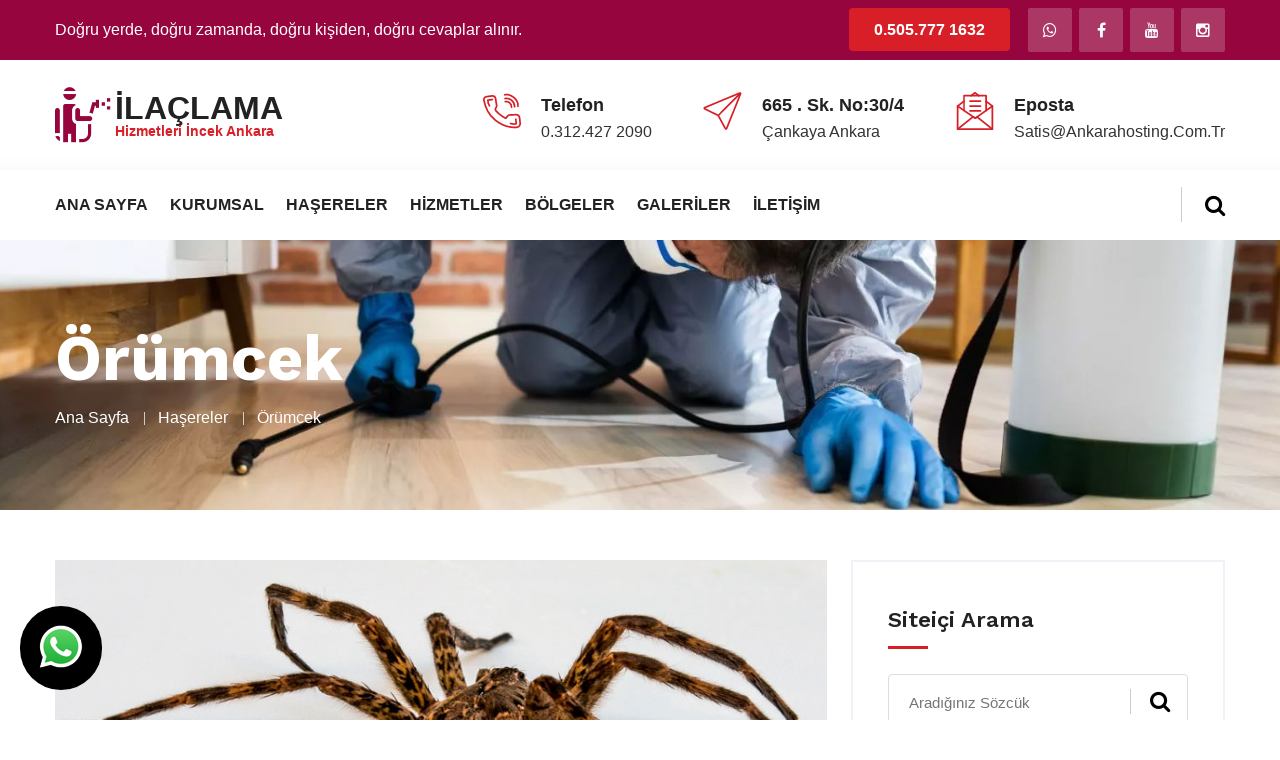

--- FILE ---
content_type: text/html; charset=UTF-8
request_url: https://www.incekilaclama.com/pg_86_orumcek
body_size: 7802
content:
<!DOCTYPE html>
<html lang="tr">



<html xmlns="https://www.w3.org/1999/xhtml" lang="tr-TR">

<head>
	<script>
  (function(i,s,o,g,r,a,m){i['GoogleAnalyticsObject']=r;i[r]=i[r]||function(){
  (i[r].q=i[r].q||[]).push(arguments)},i[r].l=1*new Date();a=s.createElement(o),
  m=s.getElementsByTagName(o)[0];a.async=1;a.src=g;m.parentNode.insertBefore(a,m)
  })(window,document,'script','//www.google-analytics.com/analytics.js','ga');

  ga('create', 'UA-43243644-10', 'auto');
  ga('send', 'pageview');

</script>

<meta http-equiv="Content-Type" content="text/html; charset=UTF-8" />

	
		
		<title>
		Örümcek | &#9742;&#65039; 0.312.427 2090	 	
	 	 
		</title>
	
		
		<title>
		Örümcek | SATILIK SiTE | &#9742;&#65039; 0.312.427 2090	 	
	 	 
		</title>

<meta name="description" content=" &#9742;&#65039; 0.312.427 2090 | ">
<meta name="keywords" content="  "/>
<META NAME="author" CONTENT="Necip İlaçlar;satis@ankarahosting.com.tr">
<META NAME="subject" CONTENT="İncek İlaçlama  ">
<meta name="contact" content="satis@ankarahosting.com.tr">
<META NAME="Geography" CONTENT="665 . Sk. No:30/4 Hilal Mah. Çankaya Ankara ">
<meta name=”geo.region” content=”TR” />
<meta name=”geo.placename” content="Ankara" />
<meta name="language" CONTENT="Türkçe">
<meta name="copyright" CONTENT="İncek İlaçlama  ">
<META NAME="zipcode" CONTENT="06530">
<META NAME="city" CONTENT="ANKARA">
<META NAME="country" CONTENT="Türkiye">
<META NAME="Designer" CONTENT="Tamer Yüksel">
<meta name="google-site-verification" content="WuNw3BR4ark51b65TAUVCcaKsZYrO4iJPMd3Y5NLLlM" /><meta name="yandex-verification" content="78f4f96323f003e6" /><link rel="author" href="https://plus.google.com/111115040455611312840" />
<META NAME="Publisher" CONTENT="Ankara Hosting Grafik Tasarım">
<meta name="revisit-after" content="10 days">
<meta name="robots" content="index, follow">
<meta name="googlebot" content="index, follow">
<meta property="datePublished"  content="2023-09-07">
<meta name="abstract" content="Profesyonel , yönetim panelli hazır web sitesi teması.">
<meta name="twitter:site" content="@AnkaraHosting">  
<meta name="twitter:creator" content="AnkaraHosting">
<meta name="distribution" content="global">
<meta name="generator" content="UltraEdit">
<meta name="rating" CONTENT="general">
<meta name="host" CONTENT="www.ankarahosting.com">
<meta name="web_author" content="Tamer Yüksel">
<meta name="reply-to" content="satis@ankarahosting.com.tr">

<meta property="fb:app_id" content="363333583876918"> 
<meta property="article:author" content="https://www.facebook.com/MamakTemizlik">  
<meta property="article:publisher" content="https://www.facebook.com/MamakTemizlik">
<meta property="og:url" content="http://www.incekilaclama.com" />
<meta property="og:type" content="website" />
<meta property="og:title" content="Örümcek" />
<meta property="og:description" content="" />
<meta property="og:image"   content="http://www.incekilaclama.com" />
  
<meta name="dc.language" CONTENT="TR">
<meta name="dc.source" CONTENT="http://incekilaclama.com">
<meta name="dc.title" CONTENT="İncek İlaçlama  ">
<meta name="dc.description" CONTENT="Profesyonel , yönetim panelli hazır web sitesi teması.">

<link rel="author" href="https://plus.google.com/111115040455611312840" />
<link href="image/favicon.png" rel="shortcut icon" type="image/x-icon"/>
<link rel="canonical" href="http://incekilaclama.com/" />
<link rel="canonical" href="https://incekilaclama.com/" />
<link rel="canonical" href="http://www.incekilaclama.com/" />	
<link  rel="alternate" hreflang="TR" />	
<!-- İncek İlaçlama - Sanifica -->
	<meta charset="utf-8">	
	<link href="css/bootstrap.css" rel="stylesheet">
	<link href="css/style.css" rel="stylesheet">
	<link href="css/responsive.css" rel="stylesheet">
	<link href="css/color-switcher-design.css" rel="stylesheet">
	<link id="theme-color-file" href="css/color-themes/brown-theme.css" rel="stylesheet">
	<link href="https://fonts.googleapis.com/css2?family=Work+Sans:wght@300;400;500;600;700;800;900&amp;display=swap"
		rel="stylesheet">	
	<meta http-equiv="X-UA-Compatible" content="IE=edge">
	<meta name="viewport" content="width=device-width, initial-scale=1.0">		


</head>

<body>
	<div class="page-wrapper">
    <header class="main-header header-style-one">
     <div class="header-top">
				<div class="auto-container">
					<div class="clearfix"> 
						<div class="top-left clearfix">
							<div class="text">Doğru yerde, doğru zamanda, doğru kişiden, doğru cevaplar alınır.</div>
						</div> 
						<div class="top-right pull-right">
							<a href="tel:0.505.777 1632" class="request-btn theme-btn">0.505.777 1632</a>						 
							<ul class="social-nav">
																	
																 																	<li class="whatsapp"><a title="WhatsApp Web" target="_blank" href="https://web.whatsapp.com/send?phone=9+0.505.777 1632&text="><span  class="fa fa-whatsapp"></span></a></li>
																  									
									 
								<li class="facebook"><a target="_blank"  title="Facebook Sayfamız" href="https://www.facebook.com/MamakTemizlik"><span class="fa fa-facebook-f"></span></a></li>
								<li class="google"><a target="_blank"  title="YouTube Sayfamız" href="https://www.youtube.com/channel/drcemturan"><span class="fa fa-youtube"></span></a></li>
								<li class="pinterest"><a target="_blank"  title="Instagram Sayfamız" href="https://www.instagram.com/zaytungzone"><span class="fa fa-instagram"></span></a></li>
							</ul>
						</div>
					</div>
				</div>
			</div>
			
  
			<div class="header-upper">
				<div class="auto-container">
					<div class="clearfix">
						<div class="pull-left logo-box">
							<div class="logo">
								<a href="index.php">
									<span class="icon-disinfection"></span>
									<span class="title">
										İLAÇLAMA
										<i>Hizmetleri İncek Ankara</i>
									</span>
								</a>
							</div>
						</div>
						<div class="pull-right upper-right clearfix">
							<div class="upper-column info-box card-box">
								<div class="icon-box">
									<div class="svg-icon" id="svg-1" data-svg-icon="images/svgs/sanifica-05.svg"></div>
								</div>
								<ul>
									<li><strong>Telefon</strong></li>
									<li>0.312.427 2090</li>
								</ul>
							</div> 
							<div class="upper-column card-box info-box">
								<div class="icon-box">
									<div class="svg-icon" id="svg-2" data-svg-icon="images/svgs/sanifica-10.svg"></div>
								</div>
								<ul>
									<li><strong>665 . Sk. No:30/4</strong></li>
									<li>Çankaya Ankara </li>
								</ul>
							</div>
							<div class="upper-column card-box info-box">
								<div class="icon-box">
									<div class="svg-icon" id="svg-3" data-svg-icon="images/svgs/sanifica-11.svg"></div>
								</div>
								<ul>
									<li><strong>Eposta</strong></li>
									<li>satis@ankarahosting.com.tr</li>
								</ul>
							</div>
						</div>
					</div>
				</div>
			</div>
			<div class="header-lower">
				<div class="auto-container">
					<div class="nav-outer clearfix">
						<div class="mobile-nav-toggler"><span class="icon flaticon-menu-2"></span></div>
						<nav class="main-menu show navbar-expand-md">
							<div class="navbar-header">
								<button class="navbar-toggler" type="button" data-bs-toggle="collapse"
									data-bs-target="#navbarSupportedContent" aria-controls="navbarSupportedContent"
									aria-expanded="false" aria-label="Toggle navigation">
									<span class="icon-bar"></span>
									<span class="icon-bar"></span>
									<span class="icon-bar"></span>
								</button>
							</div>




							<div class="navbar-collapse collapse clearfix" id="navbarSupportedContent">
								<ul class="navigation clearfix">
									<li ><a href="index.php">Ana Sayfa</a></li>
									<li class=" dropdown"><a href="#">Kurumsal</a>
										<ul>
											
					<li><a href="pg_15_hakkimizda">Hakkımızda</a></li> 
						
					
					
					<li><a href="pg_16_site-ozellikleri">Site Özellikleri</a></li> 
						
					
					
					<li><a href="pg_17_fiyat-secenekleri">Fiyat Seçenekleri</a></li> 
						
					
					
					<li><a href="pg_18_insan-kaynaklari">İnsan Kaynakları</a></li> 
						
					
															</ul>
									</li>
									<li class=" dropdown"><a href="#">Haşereler</a>
										<ul>
											
					<li><a href="pg_63_tahta-kurusu">Tahta Kurusu</a></li> 
						
					
					
					<li><a href="pg_66_fare">Fare </a></li> 
						
					
					
					<li><a href="pg_62_sinekler">Sinekler</a></li> 
						
					
					
					<li><a href="pg_85_bit">Bit</a></li> 
						
					
					
					<li><a href="pg_86_orumcek">Örümcek</a></li> 
						
					
					
					<li><a href="pg_87_guve">Güve</a></li> 
						
					
					
					<li><a href="pg_88_akrep">Akrep</a></li> 
						
					
					
					<li><a href="pg_89_kene">Kene</a></li> 
						
					
															</ul>
									</li>
								<li class=" dropdown"><a href="#">Hizmetler</a>
										<ul>
											
					<li><a href="pg_22_genel-ilaclama">Genel İlaçlama</a></li> 
						
					
					
					<li><a href="pg_24_dezenfeksion">Dezenfeksion</a></li> 
						
					
					
					<li><a href="pg_25_kokusuz-ilaclama">Kokusuz İlaçlama</a></li> 
						
					
					
					<li><a href="pg_26_konut-hizmetleri">Konut Hizmetleri </a></li> 
						
					
					
					<li><a href="pg_27_jel-ilaclama">Jel İlaçlama </a></li> 
						
					
					
					<li><a href="pg_69_fumigasyon-nedir">Fumigasyon Nedir </a></li> 
						
					
															</ul>
									</li>
									<li class=" dropdown"><a href="#">Bölgeler</a>
										<ul>
											
					<li><a href="pg_90_incek-ilaclama">İncek İlaçlama</a></li> 
						
					
					
					<li><a href="pg_91_umitkoy-ilaclama">Ümitköy İlaçlama</a></li> 
						
					
					
					<li><a href="pg_92_alacaatli-ilaclama">Alacaatlı İlaçlama</a></li> 
						
					
					
					<li><a href="pg_93_ahlatlibel-ilaclama">Ahlatlıbel İlaçlama</a></li> 
						
					
					
					<li><a href="pg_94_angora-evleri-ilaclama">Angora Evleri İlaçlama</a></li> 
						
					
					
					<li><a href="pg_95_beysukent-ilaclama">Beysukent İlaçlama</a></li> 
						
					
					
					<li><a href="pg_96_dodurga-ilaclama">Dodurga İlaçlama</a></li> 
						
					
					
					<li><a href="pg_97_golbasi-ilaclama">Gölbaşı İlaçlama</a></li> 
						
					
					
					<li><a href="pg_98_kizilcasar-ilaclama">Kızılcaşar İlaçlama</a></li> 
						
					
					
					<li><a href="pg_99_tulumtas-ilaclama">Tulumtaş İlaçlama</a></li> 
						
					
					
					<li><a href="pg_100_turkkonut-ilaclama">Türkkonut İlaçlama</a></li> 
						
					
					
					<li><a href="pg_101_incek-life-ilaclama">İncek Life İlaçlama</a></li> 
						
					
					
					<li><a href="pg_102_yasamkent-ilaclama">Yaşamkent İlaçlama</a></li> 
						
					
					
					<li><a href="pg_103_cayyolu-ilaclama">Çayyolu İlaçlama</a></li> 
						
					
					
					<li><a href="pg_104_turkuaz-ilaclama">Turkuaz İlaçlama</a></li> 
						
					
					
					<li><a href="pg_105_bilkent-ilaclama">Bilkent İlaçlama</a></li> 
						
					
					
					<li><a href="pg_106_konutkent-ilaclama">Konutkent İlaçlama</a></li> 
						
					
															</ul>
									</li>
									<li class=" dropdown"><a href="#">Galeriler</a>
										<ul>											
											 <li><a href="2_bolum_fotolar">Foto Galeri</a></li>
											 <li><a href="mdl_video">Video Galeri</a></li>
										</ul>
									</li>
				 
									<li ><a href="mdl_iletisim">İletişim</a></li>
								</ul>
							</div>
						</nav> 
						<div class="options-box clearfix">
							<div class="search-box-outer">
								<div class="search-box-btn"><span class="fa fa-search"></span></div>
							</div>
						</div>
					</div>
				</div>
			</div>
			
			<div class="mobile-menu">
				<div class="menu-backdrop"></div>
				<div class="close-btn"><span class="icon flaticon-multiply"></span></div>

				<nav class="menu-box">
					<div class="nav-logo">
						<a class="logo" href="index.php"> 
									<span class="icon-disinfection"></span>
									<span class="title">
										İLAÇLAMA
										<i>Hizmetleri İncek Ankara</i>
									</span>
								</a>
					</div>
					<div class="menu-outer">
						 
					</div>
				</nav>
			</div>
		</header>	    <section class="page-title" style="background-image:url(image/sayfa-baslik.jpg)">
    	<div class="auto-container">
			<h1>Örümcek</h1>
			<ul class="page-breadcrumb">
				 <li><a href="index.php">Ana Sayfa</a></li>
          <li><a href="kategori_31_1_hasereler">Haşereler </a></li>
          <li>Örümcek</li>
			</ul>
        </div>
    </section>
 
  <div class="sidebar-page-container">
    	<div class="auto-container">
        	<div class="row clearfix">
        <div class="content-side col-lg-8 col-md-12 col-sm-12">
					<div class="blog-detail">
						<div class="inner-box">
							<div class="image">
								                                  <img class="img-responsive" src="image/genel/big/proje5a.jpg" alt="">
                                 								 
							</div>
							<div class="lower-content">
								 
								<h3>(Arachnida) eklembacaklı sınıfında incelenen bir böcektir.</h3>
								<div class="text">
									<p><strong>Örümcek</strong> (Arachnida) eklembacaklı sınıfında incelenen bir 
böcektir. Örümceğin kafasında 6-8 göz vardır 63.000 bin türü olup dünyanın her 
bölgesinde yaşayıp çoğalabilirler. Örümceğin kafa ve beden kısımları birbirine 
kaynaşmış biçimde yer alır. <strong>Örümcek </strong>böceği beslenmesine, yaşam 
alanlarına bağlı olarak değişiklik büyüklükte olabilir. <strong>Örümceğin</strong> 
ağız parçalarının ön kısımlarında zehir çengeli vardır. <strong>Örümcek</strong> 
avını bu zehirle etkisiz hale getirir.</p>
<p align="justify">Örümceğin önde 2 tane his ayağı vardır. <strong>Örümceğin</strong> 
göğüs kısmında 4 çift ayak bulunur.<strong>Örümcek</strong> bu ayaklar sayesine 
öne, yana, geriye ve ileriye rahatça hareket eder. Dünyanın her yerinde çok 
çeşitli örümcek türleri bulunur. Bazı <strong>örümcekler</strong> çok zehirli 
türdendir. Yağmur ormanlarında yaşayan örümcek türleri, her yıl birçok insanın 
ölmesine sebep olur.</p>
<p><strong>Örümcek hakkında bazı bilinmeyenler</strong></p>
<p>*Everest tepesinde 7000mt yüksekte yaşayan<strong> örümcekler</strong> 
vardır.</p>
<p><strong>*</strong>Örümcekler renk körüdür.</p>
<p>*Flipinlerde <strong>örümcek</strong> dövüştürmek yaygındır. Rakibini ağıyla 
yakalayıp alt eden <strong>örümcek </strong>galip gelir.</p>
<p>*Kamboçya ve Loos’da <strong>örümcekler</strong> sokaklarda ızgara şeklinde 
pişirilip satılıyor</p>

									<blockquote>
										<div class="quote-title">	<font color="#FFFFFF"><p>
	<span style="font-family: arial, helvetica, sans-serif; text-align: justify;">Örümcek (Arachnida) eklembacaklı sınıfında incelenen bir böcektir. Örümceğin kafasında 6-8 göz vardır 63.000 bin türü olup dünyanın her bölgesinde yaşayıp çoğalabilirler. Örümceğin kafa ve beden kısımları birbirine kaynaşmış biçimde yer alır..</span></p>
</font></div>
										<div class="quote-text">0.312.427 2090</div> 
									</blockquote>
							 	</div> 
								<div class="post-share-options clearfix">
									<div class="pull-left">
										<div class="post-title">Etiketler</div>
										<ul class="tags">
																						                                     <li><a href="tag_böcek">böcek</a></li>
											                                    										</ul>                               
									</div>
									<div class="pull-right">
										 
										<ul class="social-icon">
										 																					                                 																					<table style=" margin-top:10px;border-left:0 solid #B5A3A7; border-right:0 solid #B5A3A7; border-bottom:0 solid #B5A3A7; -webkit-border-radius: 3px;-moz-border-radius: 3px;border-radius: 3px;width:150px"><tr><td><center><a onfocus="this.blur();" href="javascript:var%20d=document,f='https://www.facebook.com/share',l=d.location,e=encodeURIComponent,p='.php?src=bm&v=4&i=1335700521&u='+e(l.href)+'&t='+e(d.title);1;try{if%20(!/(.*\.)?facebook\.[.]*$/.test(l.host))throw(0);share_internal_bookmarklet(p)}catch(z)%20{a=function()%20{if%20(!window.open(f+'r'+p,'sharer','toolbar=0,status=0,resizable=1,width=626,height=436'))l.href=f+p};if%20(/Firefox/.test(navigator.userAgent))setTimeout(a,0);else{a()}}void(0)" class="yomoso" style="-webkit-border-radius: 4px;-moz-border-radius: 4px;border-radius: 4px;opacity:0.9;filter: alpha(opacity=90);display:inline-block;width:30px;height:30px;padding:0px;margin:0px;border:none;text-decoration:none;background-image:url(https://www.ankarahosting.com/sosyal/fb-paylas2.png)"></a></center></td><td>
																									 									                                 									                            																												         									<!-- Kod İçerisinde Değişiklik Yapmayın -->
																					                                 									                            																												         									</td><td>
																					                                 									                            																												         									<center><a onfocus="this.blur();" href="javascript:(function(){window.twttr=window.twttr||{};var D=550,A=450,C=screen.height,B=screen.width,H=Math.round((B/2)-(D/2)),G=0,F=document,E;if(C>A){G=Math.round((C/2)-(A/2))}window.twttr.shareWin=window.open('https://twitter.com/share','','left='+H+',top='+G+',width='+D+',height='+A+',personalbar=0,toolbar=0,scrollbars=1,resizable=1');E=F.createElement('script');E.src='https://platform.twitter.com/bookmarklets/share.js?v=1';F.getElementsByTagName('head')[0].appendChild(E)}());" class="yomoso" style="-webkit-border-radius: 4px;-moz-border-radius: 4px;border-radius: 4px;opacity:0.9;filter: alpha(opacity=90);display:inline-block;width:30px;height:30px;padding:0px;margin:0px;border:none;text-decoration:none;background-image:url(https://www.ankarahosting.com/sosyal/t-paylas2.png)"></a></center>
																					                                 									                            																												         									</td><td><center>
																					                                 									                            																												         									<a onfocus="this.blur();" href="javascript:void((function()%7Bvar%20e=document.createElement('script');e.setAttribute('type','text/javascript');e.setAttribute('charset','UTF-8');e.setAttribute('src','https://assets.pinterest.com/js/pinmarklet.js?r='+Math.random()*99999999);document.body.appendChild(e)%7D)());" class="yomoso" style="-webkit-border-radius: 4px;-moz-border-radius: 4px;border-radius: 4px;opacity:0.9;filter: alpha(opacity=90);display:inline-block;width:30px;height:30px;padding:0px;margin:0px;border:none;text-decoration:none;background-image:url(https://www.ankarahosting.com/sosyal/p-paylas2.png)"></a></center></td></tr>
																					                                 								                            																												         			</table>
																					                                 								  	
										</ul>
									</div>
								</div>
							</div>
						</div>
						
					</div>	 
					
				 
					
				</div>
				
				<div class="sidebar-side col-lg-4 col-md-12 col-sm-12">
                	<aside class="sidebar sticky-top"> 
                        <div class="sidebar-widget search-widget">
							<div class="widget-content">
								<div class="sidebar-title">
									<h5>Siteiçi Arama</h5>
								</div>								
								<form action="mdl_ara"  method="post">
									<div class="form-group">
										<input type="search" name="kelime" placeholder="Aradığınız Sözcük">
										<button type="submit"><span class="icon fa fa-search"></span></button>
										<input type='hidden' id="searchsubmit"  name='tur'  value='1'>
									</div>
								</form>								
							</div>
        </div>
					
			   		 		 			 		 			 		 		 		 	 			 		 	   		 		 			 		 			 		 		 		 	 			 		
								
								  <div class="sidebar-widget category-widget-two">
							<div class="widget-content">
								<div class="sidebar-title">
									<h5>Haşereler</h5>
								</div>

								<ul class="cat-list-two">
									 		
                  <li><a href="pg_63_tahta-kurusu">Tahta Kurusu </a></li>
                 		
                  <li><a href="pg_66_fare">Fare  </a></li>
                 		
                  <li><a href="pg_62_sinekler">Sinekler </a></li>
                 		
                  <li><a href="pg_85_bit">Bit </a></li>
                 		
                  <li><a href="pg_86_orumcek">Örümcek </a></li>
                 		
                  <li><a href="pg_87_guve">Güve </a></li>
                 		
                  <li><a href="pg_88_akrep">Akrep </a></li>
                 		
                  <li><a href="pg_89_kene">Kene </a></li>
                 	 		
								</ul>
							</div>
                        </div>
								 
							
								
								
								
								
								
								
								
								
								
							
								
								
								
								
								
								
								
								 
								
								
								
			
			 
            		
		
	<div class="sidebar-widget popular-tags">
							<div class="widget-content">
								<div class="sidebar-title">
									<h5>Etiketler</h5>
								</div>
								  	 
                                         <a href="tag_.">.</a>
                                	      	 
                                         <a href="tag_Firma">Firma</a>
                                	      	 
                                         <a href="tag_web">web</a>
                                	      	 
                                         <a href="tag_domain">domain</a>
                                	      	 
                                         <a href="tag_haşere">haşere</a>
                                	      	 
                                         <a href="tag_-böcek"> böcek</a>
                                	      	 
                                         <a href="tag_-böcük"> böcük</a>
                                	      	 
                                         <a href="tag_Dezenfeksiyon">Dezenfeksiyon</a>
                                	      	 
                                         <a href="tag_Haşere">Haşere</a>
                                	      	 
                                         <a href="tag_ilaçlama">ilaçlama</a>
                                	      	 
                                         <a href="tag_böcek">böcek</a>
                                	      	 
                                         <a href="tag_proje">proje</a>
                                	      	 
                                         <a href="tag_Fumigasyon">Fumigasyon</a>
                                	       
							</div>
						</div>
						
	 
                            
                             
								
								
							
                      
					 
					
						 
						
						
					</aside>
				</div>
				
				                 
				
			</div>
		</div>
	</div>   
 
	
		
	
	
	
	
	
								
								
								
								
								
								
					<script>(function(d, s, id) {
  var js, fjs = d.getElementsByTagName(s)[0];
  if (d.getElementById(id)) return;
  js = d.createElement(s); js.id = id;
  js.src = "//connect.facebook.net/tr_TR/all.js#xfbml=1";
  fjs.parentNode.insertBefore(js, fjs);
}(document, 'script', 'facebook-jssdk'));</script>

<footer class="main-footer margin-top">
		<div class="icon-one" style="background-image: url(images/icons/icon-1.png)"></div>
			<div class="auto-container"> 
				<div class="widgets-section"> 
					<div class="scroll-to-top scroll-to-target" data-bs-target="html"><span
							class="fa fa-angle-up"></span></div>
					<div class="row clearfix">
 
						<div class="big-column col-lg-6 col-md-12 col-sm-12">
							<div class="row clearfix"> 
								<div class="footer-column col-lg-6 col-md-6 col-sm-12">
									<div class="footer-widget logo-widget">
										<div class="logo">
											<a class="footer-logo" href="index.php">
												<span class="icon-disinfection"></span>
												<span class="title">
										İLAÇLAMA
										<i>Hizmetleri İncek Ankara</i>
									</span>
											</a>
										</div>
										<div class="text">	Firmamız hakkında kısa bilgi.Site tasarımı ve yazılımını yaptığımız firmalar arasında Anadolu Ajansı, Pakpen, T.C. Çalışma Bakanlığı , Galatasaray.com, TOGO, Hatüpen, Sports International, Bilkent Otel de bulunuyor.
</div> 
										<ul class="social-nav">
									 																	<li class="whatsapp"><a title="WhatsApp Web" target="_blank" href="https://web.whatsapp.com/send?phone=9+0.505.777 1632&text="><span  class="fa fa-whatsapp"></span></a></li>
																  									
									 
								<li class="facebook"><a target="_blank"  title="Facebook Sayfamız" href="https://www.facebook.com/MamakTemizlik"><span class="fa fa-facebook-f"></span></a></li>
								<li class="google"><a target="_blank"  title="YouTube Sayfamız" href="https://www.youtube.com/channel/drcemturan"><span class="fa fa-youtube"></span></a></li>
								<li class="pinterest"><a target="_blank"  title="Instagram Sayfamız" href="https://www.instagram.com/zaytungzone"><span class="fa fa-instagram"></span></a></li>
							</ul>
									</div>
								</div> 
								<div class="footer-column col-lg-6 col-md-6 col-sm-12">
									<div class="footer-widget links-widget">
										<h4>Hizmetler</h4>
										<ul class="footer-list">
											
					<li><a href="pg_22_genel-ilaclama">Genel İlaçlama</a></li> 
						
					
					
					<li><a href="pg_24_dezenfeksion">Dezenfeksion</a></li> 
						
					
					
					<li><a href="pg_25_kokusuz-ilaclama">Kokusuz İlaçlama</a></li> 
						
					
					
					<li><a href="pg_26_konut-hizmetleri">Konut Hizmetleri </a></li> 
						
					
					
					<li><a href="pg_27_jel-ilaclama">Jel İlaçlama </a></li> 
						
					
					
					<li><a href="pg_69_fumigasyon-nedir">Fumigasyon Nedir </a></li> 
						
					
															</ul>
									</div>
								</div>
							</div>
						</div>

						<div class="big-column col-lg-6 col-md-12 col-sm-12">
							<div class="row clearfix">
								<div class="footer-column col-lg-6 col-md-6 col-sm-12">
									<div class="footer-widget contact-widget">
										<h4>İletişim</h4>
										<ul>
											<li>
												<span class="icon flaticon-send"></span>
											665 . Sk. No:30/4 Hilal Mah. Çankaya Ankara 											</li>
											<li>
												<span class="icon flaticon-phone-call"></span>
												<strong>Telefon</strong>
												<a href="tel:0.312.427 2090">0.312.427 2090</a>
											</li>
											<li>
												<span class="icon fa fa-mobile"></span>
												<strong>GSM</strong>
												<a href="tel:0.505.777 1632">0.505.777 1632</a>
											</li>
											<li>
												<span class="icon flaticon-email-1"></span>
												<strong>Eposta</strong>
											<a href="mailto:satis@ankarahosting.com.tr">satis@ankarahosting.com.tr</a>
											</li>
										</ul>
									</div>
								</div>

								<div class="footer-column col-lg-6 col-md-6 col-sm-12">
									<div class="footer-widget newsletter-widget">
										<h4>Facebook Sayfamız</h4>
										 
										<div class="newsletter-form">
											<div class="fb-like-box" data-href="https://www.facebook.com/MamakTemizlik" data-width="242" data-height="256" connections=8 data-show-faces="true" data-colorscheme="light" data-stream="false" data-show-border="true" data-header="true"></div>
										</div>
									</div>
								</div>

							</div>
						</div>

					</div>
				</div>
			</div>
			<div class="footer-bottom">
				<div class="auto-container">
					<div class="clearfix">

						<div class="pull-left">
							<div class="copyright"> &copy; İncek İlaçlama  Ankara  1997- 2024</div>
						</div>
						<div class="pull-right">
							<ul class="footer-nav">
								<li>Tasarım <a target="_blank" href="https://www.AnkaraHosting.com">Ankara Hosting</a></li>
							</ul>
						</div>

					</div>
				</div>
			</div>
		</footer>	
	</div> 
	<div class="search-popup">
		<button class="close-search style-two"><span class="flaticon-multiply"></span></button>
		<button class="close-search"><span class="flaticon-multiply"></span></button>
		<form action="mdl_ara"  method="post">
			<div class="form-group">
				<input type="search" name="kelime" placeholder="Aradığınız Sözcük">
				<button type="submit"><i class="fa fa-search"></i></button>
				<input type='hidden' id="searchsubmit"  name='tur'  value='1'>
			</div>
		</form>
	</div>
 	<div class="ContactStickButtons left"> 
 	          												  	         										<a title="WhatsApp Web" href="https://web.whatsapp.com/send?phone=90+0.505.777 1632&text=Merhaba" target="_blank" class="WhatsApp"><img  src="https://www.ankarahosting.com/image/WhatsAppp.png" alt="İncek İlaçlama  "> </a>
 	         	
 	         									 	         	 </div>  
 	<link rel="stylesheet" href="https://www.ankarahosting.com/css/layout.min0c94.css">
	<div class="scroll-to-tops scroll-to-target" data-bs-target="html"><span class="fa fa-angle-up"></span></div>
<style>#callnowbutton { display: none;}@media screen and (max-width:650px) { #callnowbutton { display: block; height: 80px; position: fixed; width: 100%; left: 0; bottom: -20px; border-top: 0px solid #d81e27; background: 10px #d81e27; background-image: url('https://www.ankarahosting.net/image/tikla-ara.png'); background-repeat: no-repeat; background-position: center; text-decoration: none; box-shadow: 0 0 5px #888; -webkit-box-shadow: 0 0 5px #888; -moz-box-shadow: 0 0 9px #888; z-index: 9999; }}</style><a href="tel:0.312.427 2090" onclick="_gaq.push(['_trackEvent', 'Contact', 'Call Now Button', 'Phone']);" id="callnowbutton"><center><font size="6" face="Comic Sans MS" color="#0000ff"></font></center>&nbsp;</a>
	<script src="js/jquery.js"></script>

	<script src="js/bootstrap.min.js"></script>
	<script src="js/jquery.mCustomScrollbar.concat.min.js"></script>
	<script src="js/jquery.fancybox.js"></script>
	<script src="js/appear.js"></script>
	<script src="js/nav-tool.js"></script>
	<script src="js/mixitup.js"></script>
	<script src="js/owl.js"></script>
	<script src="js/wow.js"></script>
	<script src="js/isotope.js"></script>
	<script src="js/vivus.min.js"></script>
	<script src="js/jquery-ui.js"></script>
	<script src="js/script.js"></script>
	<script src="js/color-settings.js"></script>
  <script>
  (function(i,s,o,g,r,a,m){i['GoogleAnalyticsObject']=r;i[r]=i[r]||function(){
  (i[r].q=i[r].q||[]).push(arguments)},i[r].l=1*new Date();a=s.createElement(o),
  m=s.getElementsByTagName(o)[0];a.async=1;a.src=g;m.parentNode.insertBefore(a,m)
  })(window,document,'script','//www.google-analytics.com/analytics.js','ga');

  ga('create', 'UA-43243644-10', 'auto');
  ga('send', 'pageview');

</script>
</body>


 </html>

--- FILE ---
content_type: text/css
request_url: https://www.incekilaclama.com/css/style.css
body_size: 17602
content:
/* Sanifica HTML Template*/

/************ TABLE OF CONTENTS ***************
1. Fonts
2. Reset
3. Global
4. Main Header / Style Two
5. Main Slider / Two
6. Services Section / Two / Three
7. About Section
8. Product Section
9. CTA Section
10. Sanitizer Section
11. Gallery Section
12. Featured Section
13. Faq Section
14. Video Section / Two
15. Blog Section / Two
16. CTA Section Two
17. Main Footer
18. Envirnment Section
19. Technology Section
20. Pricing Section
21. Page Title
22. Team Detail Section
23. Blog Detail Section
24. Map Section
25. Contact Form Section

**********************************************/

/* font-family: 'Work Sans', sans-serif; */

@import url('font-awesome.css');
@import url('flaticon.css');
@import url('icomoon.css');
@import url('animate.css');
@import url('owl.css');
@import url('jquery-ui.css');
@import url('custom-animate.css');
@import url('jquery.fancybox.min.css');
@import url('jquery.bootstrap-touchspin.css');
@import url('jquery.mCustomScrollbar.min.css');
/*** 

====================================================================
	Reset
====================================================================

 ***/

:root {
	scroll-behavior: auto;
}

* {
	margin: 0px;
	padding: 0px;
	border: none;
	outline: none;
}

/*** 

====================================================================
	Global Settings
====================================================================

 ***/

body {
	font-family: 'Work Sans', sans-serif;
	font-size: 14px;
	color: #777777;
	line-height: 1.7em;
	font-weight: 400;
	background: #ffffff;
	-webkit-font-smoothing: antialiased;
	-moz-font-smoothing: antialiased;
}

.bordered-layout .page-wrapper {
	padding: 0px 50px 0px;
}

a {
	text-decoration: none;
	cursor: pointer;
	color: #086faa;
}

button {
	cursor: pointer;
	text-decoration: none;
	outline: none !important;
}

a:hover, a:focus, a:visited {
	text-decoration: none;
	outline: none !important;
}

h1, h2, h3, h4, h5, h6 {
	position: relative;
	font-weight: normal;
	margin: 0px;
	background: none;
	line-height: 1.6em;
	font-family: 'Work Sans', sans-serif;
}

input, button, select, textarea {}

textarea {
	overflow: hidden;
}

p {
	position: relative;
	line-height: 1.8em;
}

.auto-container {
	position: static;
	max-width: 1200px;
	padding: 0px 15px;
	margin: 0 auto;
}

.medium-container {
	max-width: 850px;
}

.page-wrapper {
	position: relative;
	margin: 0 auto;
	width: 100%;
	min-width: 300px;
}

ul, li {
	list-style: none;
	padding: 0px;
	margin: 0px;
}

img {
	display: inline-block;
	max-width: 100%;
}

.theme-btn {
	display: inline-block;
	transition: all 0.3s ease;
	-moz-transition: all 0.3s ease;
	-webkit-transition: all 0.3s ease;
	-ms-transition: all 0.3s ease;
	-o-transition: all 0.3s ease;
}

.centered {
	text-align: center;
}

/* Typography */

h1 {
	font-size: 64px;
}

h2 {
	font-size: 48px;
}

h3 {
	font-size: 28px;
}

h4 {
	font-size: 24px;
}

h5 {
	font-size: 20px;
}

h6 {
	font-size: 18px;
}

/* List Style One */

.list-style-one {
	position: relative;
}

.list-style-one li {
	position: relative;
	color: #222222;
	font-size: 16px;
	font-weight: 400;
	margin-bottom: 4px;
	padding-left: 38px;
	line-height: 1.8em;
}

.list-style-one li:before {
	position: absolute;
	content: '';
	left: 0px;
	top: 7px;
	width: 24px;
	height: 14px;
	display: inline-block;
	background: url(../images/icons/check.png) no-repeat;
}

/* List Style Two */

.list-style-two {
	position: relative;
}

.list-style-two li {
	position: relative;
	color: #222222;
	font-size: 16px;
	font-weight: 500;
	margin-bottom: 14px;
	padding-left: 38px;
	line-height: 1.6em;
}

.list-style-two li:before {
	position: absolute;
	content: '';
	left: 0px;
	top: 7px;
	width: 24px;
	height: 14px;
	display: inline-block;
	background: url(../images/icons/check-1.png) no-repeat;
}

/* List Style Three */

.list-style-three {
	position: relative;
}

.list-style-three li {
	position: relative;
	color: #222222;
	font-size: 16px;
	font-weight: 500;
	margin-bottom: 12px;
	padding-left: 22px;
	line-height: 1.6em;
}

.list-style-three li:before {
	position: absolute;
	content: '\f105';
	left: 0px;
	top: 1px;
	width: 24px;
	height: 14px;
	color: #086faa;
	display: inline-block;
	font-family: 'FontAwesome';
}

.list-style-three li:last-child {
	margin-bottom: 0px;
}

/*Btn Style One*/

.btn-style-one {
	position: relative;
	display: inline-block;
	font-size: 16px;
	line-height: 30px;
	color: #ffffff;
	font-weight: 600;
	overflow: hidden;
	background: none;
	border-radius: 3px;
	padding: 12px 40px 12px;
	text-transform: uppercase;
	background-color: #d81e27;
}

.btn-style-one:before {
	position: absolute;
	content: '';
	top: 0;
	left: 0;
	width: 100%;
	height: 100%;
	z-index: 1;
	opacity: 0;
	-webkit-transition: all 0.4s;
	-moz-transition: all 0.4s;
	-o-transition: all 0.4s;
	transition: all 0.4s;
	-webkit-transform: scale(0.2, 1);
	transform: scale(0.2, 1);
	background-color: #086faa;
}

.btn-style-one .txt {
	position: relative;
	z-index: 1;
}

.btn-style-one:hover::before {
	opacity: 1;
	-webkit-transform: scale(1, 1);
	transform: scale(1, 1);
}

.btn-style-one:hover {
	color: #ffffff;
}

/* Btn Style Two */

.btn-style-two {
	position: relative;
	display: inline-block;
	font-size: 16px;
	line-height: 30px;
	color: #ffffff;
	padding: 11px 32px 11px;
	font-weight: 600;
	overflow: hidden;
	background: none;
	letter-spacing: 1px;
	border-radius: 2px;
	text-transform: uppercase;
	border: 1px solid #ffffff;
}

.btn-style-two:before {
	position: absolute;
	content: '';
	top: 0;
	left: 0;
	width: 100%;
	height: 100%;
	z-index: 1;
	opacity: 0;
	background-color: #086faa;
	-webkit-transition: all 0.4s;
	-moz-transition: all 0.4s;
	-o-transition: all 0.4s;
	transition: all 0.4s;
	-webkit-transform: scale(0.2, 1);
	transform: scale(0.2, 1);
}

.btn-style-two .txt {
	position: relative;
	z-index: 1;
}

.btn-style-two:hover::before {
	opacity: 1;
	-webkit-transform: scale(1, 1);
	transform: scale(1, 1);
}

.btn-style-two:hover {
	color: #ffffff;
	border-color: #086faa;
}

/* Btn Style Three */

.btn-style-three {
	position: relative;
	display: inline-block;
	font-size: 16px;
	line-height: 30px;
	color: #ffffff;
	font-weight: 600;
	overflow: hidden;
	border-radius: 4px;
	letter-spacing: 1px;
	padding: 12px 36px;
	text-transform: uppercase;
	background: #086faa;
}

.btn-style-three:before {
	position: absolute;
	content: '';
	top: 0;
	left: 0;
	width: 100%;
	height: 100%;
	z-index: 1;
	opacity: 0;
	-webkit-transition: all 0.4s;
	-moz-transition: all 0.4s;
	-o-transition: all 0.4s;
	transition: all 0.4s;
	-webkit-transform: scale(0.2, 1);
	transform: scale(0.2, 1);
	background-color: #d81e27;
}

.btn-style-three .txt {
	position: relative;
	z-index: 1;
}

.btn-style-three:hover::before {
	opacity: 1;
	-webkit-transform: scale(1, 1);
	transform: scale(1, 1);
}

.btn-style-three:hover {
	color: #ffffff;
}

/* Btn Style Four */

.btn-style-four {
	position: relative;
	display: inline-block;
	font-size: 16px;
	line-height: 30px;
	color: #ffffff;
	font-weight: 600;
	overflow: hidden;
	background: none;
	border-radius: 50px;
	padding: 13px 44px;
	text-transform: uppercase;
	background-color: #d81e27;
}

.btn-style-four:before {
	position: absolute;
	content: '';
	top: 0;
	left: 0;
	width: 100%;
	height: 100%;
	z-index: 1;
	opacity: 0;
	-webkit-transition: all 0.4s;
	-moz-transition: all 0.4s;
	-o-transition: all 0.4s;
	transition: all 0.4s;
	-webkit-transform: scale(0.2, 1);
	transform: scale(0.2, 1);
	background-color: #086faa;
}

.btn-style-four .txt {
	position: relative;
	z-index: 1;
}

.btn-style-four:hover::before {
	opacity: 1;
	-webkit-transform: scale(1, 1);
	transform: scale(1, 1);
}

.btn-style-four:hover {
	color: #ffffff;
}

/* Btn Style Five */

.btn-style-five {
	position: relative;
	display: inline-block;
	font-size: 16px;
	line-height: 30px;
	color: #2193b0;
	padding: 12px 38px 12px;
	font-weight: 600;
	overflow: hidden;
	background: none;
	letter-spacing: 1px;
	border-radius: 0px;
	text-transform: uppercase;
	border: 2px solid #2193b0;
	background-color: #ffffff;
}

.btn-style-five:before {
	position: absolute;
	content: '';
	top: 0;
	left: 0;
	width: 100%;
	height: 100%;
	z-index: 1;
	opacity: 0;
	background-color: #2193b0;
	-webkit-transition: all 0.4s;
	-moz-transition: all 0.4s;
	-o-transition: all 0.4s;
	transition: all 0.4s;
	-webkit-transform: scale(0.2, 1);
	transform: scale(0.2, 1);
}

.btn-style-five .txt {
	position: relative;
	z-index: 1;
}

.btn-style-five:hover::before {
	opacity: 1;
	-webkit-transform: scale(1, 1);
	transform: scale(1, 1);
}

.btn-style-five:hover {
	color: #ffffff;
	border-color: #2193b0;
}

/* Social Icon One */

.social-icon-one {
	position: relative;
	display: block;
}

.social-icon-one .title {
	position: relative;
	font-size: 20px;
	line-height: 26px;
	color: #ffffff;
	font-weight: 700;
	display: block;
	margin-bottom: 12px;
}

.social-icon-one li {
	position: relative;
	display: inline-block;
	font-size: 16px;
	line-height: 24px;
	color: #ffffff;
	margin-right: 4px;
}

.social-icon-one li:last-child {
	margin-right: 0;
}

.social-icon-one li a {
	position: relative;
	display: block;
	font-size: 16px;
	line-height: 24px;
	color: #ffffff;
	width: 40px;
	height: 40px;
	line-height: 38px;
	text-align: center;
	display: inline-block;
	border: 1px solid rgba(255, 255, 255, 0.70);
	-webkit-transition: all 300ms ease;
	-moz-transition: all 300ms ease;
	-ms-transition: all 300ms ease;
	-o-transition: all 300ms ease;
	transition: all 300ms ease;
}

.social-icon-one li a:hover {
	color: #000000;
	background-color: #ffffff;
}

.theme_color {
	color: #086faa;
}

.preloader {
	position: fixed;
	left: 0px;
	top: 0px;
	width: 100%;
	height: 100%;
	z-index: 999999;
	background-color: #ffffff;
	background-position: center center;
	background-repeat: no-repeat;
	background-image: url(../images/icons/preloader.svg);
	background-size: 80px;
}

img {
	display: inline-block;
	max-width: 100%;
	height: auto;
}

/*** 

====================================================================
	Scroll To Top style
====================================================================

***/

.main-footer .scroll-to-top {
	position: absolute;
	top: -30px;
	right: -120px;
	width: 60px;
	height: 60px;
	color: #ffffff;
	font-size: 25px;
	text-transform: uppercase;
	line-height: 60px;
	text-align: center;
	z-index: 10;
	cursor: pointer;
	background: #d81e27;
	display: none;
	padding-left: 2px;
	border-radius: 50px;
	-webkit-transition: all 300ms ease;
	-ms-transition: all 300ms ease;
	-o-transition: all 300ms ease;
	-moz-transition: all 300ms ease;
	transition: all 300ms ease;
}

.main-footer .scroll-to-top:hover {
	color: #ffffff;
	background: #086faa;
}

/*** 

====================================================================
	Scroll To Top style
====================================================================

***/

.scroll-to-tops {
	position: fixed;
	right: 20px;
	bottom: 20px;
	width: 40px;
	height: 40px;
	color: #ffffff;
	font-size: 14px;
	text-transform: uppercase;
	line-height: 38px;
	text-align: center;
	z-index: 100;
	cursor: pointer;
	background: #d81e27;
	display: none;
	padding-left: 1px;
	border-radius: 50px;
	-webkit-transition: all 300ms ease;
	-ms-transition: all 300ms ease;
	-o-transition: all 300ms ease;
	-moz-transition: all 300ms ease;
	transition: all 300ms ease;
}

.main-footer .scroll-to-tops:hover {
	color: #ffffff;
	background: #086faa;
}

/*** 

====================================================================
	Section Title
====================================================================

***/

.sec-title {
	position: relative;
	margin-bottom: 50px;
}

.sec-title .logo-icon {
	position: relative;
	margin-bottom: 25px;
	display: inline-block;
}

.sec-title .logo-icon .centered-icon {
	font-size: 34px;
}

.sec-title .title {
	position: relative;
	color: #d81e27;
	font-size: 14px;
	font-weight: 400;
	margin-bottom: 10px;
	text-transform: capitalize;
}

.sec-title h2 {
	position: relative;
	color: #222222;
	font-weight: 600;
	line-height: 1.2em;
	text-transform: capitalize;
}

.sec-title h2 span {
	font-weight: 300;
}

.sec-title .text {
	position: relative;
	color: #222222;
	font-size: 16px;
	font-weight: 400;
	line-height: 1.8em;
	margin-top: 15px;
}

.sec-title.style-two .title {
	padding-left: 45px;
}

.sec-title.style-two .title:before {
	position: absolute;
	content: '\e900';
	left: 0px;
	top: 0px;
	width: 34px;
	height: 34px;
	font-size: 34px;
	color: #086faa;
	font-family: 'icomoon';
}

.sec-title.light h2 {
	color: #ffffff;
}

.sec-title.light .title, .sec-title.light .text {
	color: #ffffff;
}

/*** 

====================================================================
	Main Header style
====================================================================

***/

.main-header {
	position: relative;
	z-index: 99;
	width: 100%;
}

.main-header .header-top {
	position: relative;
	background-color: #086faa;
}

/* Header Top */

.main-header .header-top .top-left {
	position: relative;
	float: left;
	padding: 20px 0px;
}

.main-header .header-top .top-left .text {
	position: relative;
	color: #ffffff;
	font-size: 16px;
	line-height: 1.3em;
}

/* End Header Top */

.main-header .header-top .top-right {
	position: relative;
	padding: 8px 0px;
}

.main-header .header-top .top-right .request-btn {
	position: relative;
	float: left;
	margin-right: 15px;
	color: #ffffff;
	font-size: 16px;
	font-weight: 600;
	padding: 10px 25px;
	border-radius: 4px;
	background-color: #d81e27;
}

.main-header .header-top .top-right .request-btn:hover {
	background-color: #333333;
}

.main-header .header-top .top-right .social-nav {
	position: relative;
	float: left;
}

.main-header .header-top .top-right .social-nav li {
	position: relative;
	margin-left: 3px;
	display: inline-block;
}

.main-header .header-top .top-right .social-nav li a {
	position: relative;
	width: 44px;
	height: 44px;
	color: #ffffff;
	font-size: 16px;
	text-align: center;
	line-height: 44px;
	border-radius: 2px;
	display: inline-block;
	background-color: rgba(255, 255, 255, 0.20);
	-webkit-transition: all 300ms ease;
	-ms-transition: all 300ms ease;
	-o-transition: all 300ms ease;
	-moz-transition: all 300ms ease;
	transition: all 300ms ease;
}

.main-header .header-top .top-right .social-nav li.facebook a:hover {
	background-color: #16599b;
}

.main-header .header-top .top-right .social-nav li.twitter a:hover {
	background-color: #03a9f4;
}

.main-header .header-top .top-right .social-nav li.google a:hover {
	background-color: #d64836;
}

.main-header .header-top .top-right .social-nav li.pinterest a:hover {
	background-color: #cd2e2e;
}

.header-style-two.alternate {
	min-height: 115px;
	border-bottom: 1px solid #dddddd;
}

.header-style-two .auto-container {
	position: relative;
	max-width: 1730px;
}

.main-header.header-style-two .header-upper .upper-right {
	position: static;
	float: left;
	margin-left: 60px;
	padding-top: 20px;
}

.header-style-two.fixed-header .header-upper {
	position: fixed;
	left: 0px;
	right: 0px;
	top: 0px;
	width: 100%;
	background-color: #ffffff;
	box-shadow: 0px 0px 15px rgba(0, 0, 0, 0.10);
}

.header-style-two.fixed-header .header-upper .inner-container .logo-box {
	padding: 5px 50px 5px 15px;
	top: 0px;
}

.header-style-two.fixed-header .header-upper .inner-container .logo-box:before {
	border-bottom: 80px solid #222222;
}

/* Main Header */

.main-header .main-box {
	position: relative;
	padding: 0px 0px;
	left: 0px;
	top: 0px;
	width: 100%;
	background: none;
	-webkit-transition: all 300ms ease;
	-ms-transition: all 300ms ease;
	-o-transition: all 300ms ease;
	-moz-transition: all 300ms ease;
	transition: all 300ms ease;
}

.main-header .main-box .outer-container {
	position: relative;
	padding: 0px 40px;
}

.main-header .main-box .logo-box {
	position: relative;
	float: left;
	left: 0px;
	z-index: 10;
	padding: 30px 0px;
}

.main-header .logo-box .logo {
	position: relative;
	display: inline-block;
}

.main-header .logo .icon-disinfection {
	display: inline-block;
	font-size: 55px;
	position: absolute;
	top: 0;
	left: 0;
}

.main-header .mobile-menu .logo {
	position: relative;
}

.main-header .mobile-menu .logo .icon-disinfection {
	top: initial;
}

.main-header .logo .title {
	display: inline-block;
	font-weight: bold;
	font-size: 32px;
	color: #222;
	position: relative;
	text-transform: uppercase;
	padding-left: 60px;
	padding-top: 10px;
}

.logo .title i {
	font-size: 14px;
	color: #d81e27;
	font-weight: 600;
	margin: 0;
	display: block;
	font-style: normal;
	text-transform: capitalize;
}

.main-header .nav-toggler {
	position: absolute;
	top: 50%;
	margin-top: 0px;
	display: block;
}

.main-header .nav-toggler button {
	position: relative;
	display: block;
	color: #444444;
	text-align: center;
	font-size: 24px;
	line-height: 34px;
	font-weight: normal;
	background: none;
}

.main-header .header-upper {
	position: relative;
	-webkit-transition: all 300ms ease;
	-ms-transition: all 300ms ease;
	-o-transition: all 300ms ease;
	-moz-transition: all 300ms ease;
	transition: all 300ms ease;
}

.main-header .header-upper:before {
	position: absolute;
	content: '';
	left: 0px;
	top: 0px;
	width: 100%;
	height: 100%;
	background: url(../images/icons/header-bg.jpg) no-repeat;
	background-repeat: repeat-x;
}

.main-header .header-upper .upper-right {
	position: relative;
	padding-top: 35px;
}

.main-header .nav-outer {
	position: relative;
}

.main-header.header-style-one .header-lower {
	position: relative;
}

.main-header .header-upper .logo-box {
	position: relative;
	z-index: 1;
	padding: 27px 0px;
}

.main-header.header-style-two .header-upper .logo-box {
	padding: 25px 0px 0px;
}

.main-header .info-box {
	position: relative;
	float: left;
	z-index: 1;
	min-height: 56px;
	margin-left: 50px;
	font-size: 15px;
	color: #777777;
	text-align: left;
	padding: 0px 0px 20px 60px;
}

.main-header .info-box .icon-box {
	position: absolute;
	left: 0px;
	top: -5px;
	font-size: 42px;
	line-height: 1em;
	-moz-transition: all 300ms ease;
	-webkit-transition: all 300ms ease;
	-ms-transition: all 300ms ease;
	-o-transition: all 300ms ease;
	transition: all 300ms ease;
	color: #d81e27;
	line-height: 1em;
}

.main-header .info-box .icon-box svg {
	width: 42px;
	margin: 0 auto;
}

.main-header .info-box .icon-box svg path {
	stroke-width: 3px;
	stroke: #d81e27;
}

.main-header .info-box ul li {
	position: relative;
	line-height: 20px;
	color: #333333;
	font-size: 16px;
	margin-bottom: 6px;
	font-weight: 400;
	text-transform: capitalize;
}

.main-header .info-box strong {
	position: relative;
	font-weight: 600;
	color: #222222;
	font-size: 18px;
	text-transform: capitalize;
}

.main-menu {
	position: static;
	float: left;
	-webkit-transition: all 300ms ease;
	-ms-transition: all 300ms ease;
	-o-transition: all 300ms ease;
	-moz-transition: all 300ms ease;
	transition: all 300ms ease;
}

.main-menu .navbar-collapse {
	padding: 0px;
}

.main-menu .navigation {
	position: static;
	margin: 0px;
}

.main-menu .navigation>li {
	position: relative;
	float: left;
	margin-right: 30px;
	transition: all 500ms ease;
	-moz-transition: all 500ms ease;
	-webkit-transition: all 500ms ease;
	-ms-transition: all 500ms ease;
	-o-transition: all 500ms ease;
}

.main-menu .navigation>li:last-child {
	margin-right: 0px;
}

.main-menu .navigation>li:before {
	position: absolute;
	content: '';
	left: 0px;
	top: 0px;
	height: 2px;
	width: 100%;
	opacity: 0;
	background-color: #d81e27;
	transform: scale(0.2, 0.2);
	transition: all 500ms ease;
	-moz-transition: all 500ms ease;
	-webkit-transition: all 500ms ease;
	-ms-transition: all 500ms ease;
	-o-transition: all 500ms ease;
}

.main-menu .navigation>li:hover::before, .main-menu .navigation>li.current::before {
	opacity: 1;
	transform: scale(1, 1);
}

.sticky-header .main-menu .navigation>li>a {
	padding: 20px 0px !important;
	color: #444444 !important;
}

.sticky-header .main-menu .navigation>li:hover>a, .sticky-header .main-menu .navigation>li.current>a {
	color: #086faa;
	background-color: inherit !important;
}

.sticky-header .nav-outer .options-box {
	margin-top: 26px;
}

.header-style-two {
	position: absolute;
	left: 0px;
	top: 0px;
	right: 0px;
	min-height: 90px;
}

.header-style-two .header-upper:before {
	display: none;
}

.header-style-two .header-upper .inner-container .logo-box {
	position: absolute;
	left: 0px;
	z-index: 1;
	padding: 32px 50px 32px 15px;
}

.header-style-two .nav-outer {
	position: static;
}

.header-style-two .header-upper .inner-container {
	padding-left: 215px;
}

.header-style-two .main-menu .navigation>li>ul, .header-style-two .main-menu .navigation>li>ul>li>ul {}

.header-style-two.fixed-header .header-upper .logo-box {
	padding: 13px 0px;
}

.header-style-two.fixed-header .header-upper .upper-right {
	padding-top: 10px;
}

.header-style-two.fixed-header .options-box .phone-box {
	padding: 0px 0px;
}

.header-style-two .options-box .phone-box .icon svg {
	width: 24px;
	margin: 0 auto;
}

.header-style-two .options-box .phone-box .icon svg path {
	stroke: #086faa;
	stroke-width: 4px;
}

.header-style-two.fixed-header .options-box .button-box {
	padding: 22px 0px 10px;
}

/*Sticky Header*/

.sticky-header {
	position: fixed;
	opacity: 0;
	visibility: hidden;
	left: 0px;
	top: 0px;
	width: 100%;
	padding: 0px 0px;
	background: #ffffff;
	z-index: 0;
	border-bottom: 1px solid #e6e6e6;
	transition: all 500ms ease;
	-moz-transition: all 500ms ease;
	-webkit-transition: all 500ms ease;
	-ms-transition: all 500ms ease;
	-o-transition: all 500ms ease;
}

.sticky-header .logo {
	padding: 9px 0px 9px;
}

.fixed-header .sticky-header {
	z-index: 999999;
	opacity: 1;
	visibility: visible;
	-ms-animation-name: fadeInDown;
	-moz-animation-name: fadeInDown;
	-op-animation-name: fadeInDown;
	-webkit-animation-name: fadeInDown;
	animation-name: fadeInDown;
	-ms-animation-duration: 500ms;
	-moz-animation-duration: 500ms;
	-op-animation-duration: 500ms;
	-webkit-animation-duration: 500ms;
	animation-duration: 500ms;
	-ms-animation-timing-function: linear;
	-moz-animation-timing-function: linear;
	-op-animation-timing-function: linear;
	-webkit-animation-timing-function: linear;
	animation-timing-function: linear;
	-ms-animation-iteration-count: 1;
	-moz-animation-iteration-count: 1;
	-op-animation-iteration-count: 1;
	-webkit-animation-iteration-count: 1;
	animation-iteration-count: 1;
}

.main-menu .navigation>li>a {
	position: relative;
	display: block;
	color: #222222;
	text-align: center;
	line-height: 30px;
	text-transform: uppercase;
	letter-spacing: 0px;
	opacity: 1;
	font-weight: 600;
	padding: 20px 0px;
	font-size: 16px;
	transition: all 500ms ease;
	-moz-transition: all 500ms ease;
	-webkit-transition: all 500ms ease;
	-ms-transition: all 500ms ease;
	-o-transition: all 500ms ease;
}

.sticky-header .main-menu .navigation>li {
	position: relative;
	margin-left: 30px;
	margin-right: 0px !important;
}

.sticky-header .main-menu .navigation>li.dropdown>a:before {
	display: none;
}

.sticky-header .main-menu .navigation>li:before, .sticky-header .main-menu .navigation>li:after {
	display: none;
}

.main-menu .navigation>li:hover>a, .main-menu .navigation>li.current>a {
	opacity: 1;
}

.main-menu .navigation>li>ul {
	position: absolute;
	left: 0px;
	top: 120%;
	width: 250px;
	padding: 0px;
	z-index: 100;
	display: none;
	background: #ffffff;
	border-top: 3px solid #ce1d25;
	transition: all 300ms ease;
	-moz-transition: all 300ms ease;
	-webkit-transition: all 500ms ease;
	-ms-transition: all 300ms ease;
	-o-transition: all 300ms ease;
	-webkit-box-shadow: 2px 2px 5px 1px rgba(0, 0, 0, 0.05), -2px 0px 5px 1px rgba(0, 0, 0, 0.05);
	-ms-box-shadow: 2px 2px 5px 1px rgba(0, 0, 0, 0.05), -2px 0px 5px 1px rgba(0, 0, 0, 0.05);
	-o-box-shadow: 2px 2px 5px 1px rgba(0, 0, 0, 0.05), -2px 0px 5px 1px rgba(0, 0, 0, 0.05);
	-moz-box-shadow: 2px 2px 5px 1px rgba(0, 0, 0, 0.05), -2px 0px 5px 1px rgba(0, 0, 0, 0.05);
	box-shadow: 2px 2px 5px 1px rgba(0, 0, 0, 0.05), -2px 0px 5px 1px rgba(0, 0, 0, 0.05);
}

.main-menu .navigation>li>ul.from-right {
	left: auto;
	right: 0px;
}

.main-menu .navigation>li>ul>li {
	position: relative;
	width: 100%;
	border-bottom: 2px solid #f5f7f9;
}

.main-menu .navigation>li>ul>li:last-child {
	border-bottom: none;
}

.main-menu .navigation>li>ul>li>a {
	position: relative;
	display: block;
	padding: 14px 30px;
	line-height: 24px;
	font-weight: 500;
	font-size: 16px;
	text-transform: capitalize;
	color: #222222;
	transition: all 500ms ease;
	-moz-transition: all 500ms ease;
	-webkit-transition: all 500ms ease;
	-ms-transition: all 500ms ease;
	-o-transition: all 500ms ease;
}

.main-menu .navigation>li>ul>li:hover>a {
	color: #086faa;
}

.main-menu .navigation>li>ul>li.dropdown>a:after {
	font-family: 'FontAwesome';
	content: "\f105";
	position: absolute;
	right: 15px;
	top: 15px;
	width: 10px;
	height: 20px;
	display: block;
	color: #253d4a;
	line-height: 20px;
	font-size: 16px;
	font-weight: normal;
	text-align: center;
	z-index: 5;
}

.main-menu .navigation>li>ul>li.dropdown:hover>a:after {
	color: #cf1d25;
}

.main-menu .navigation>li>ul>li>ul {
	position: absolute;
	left: 100%;
	top: 20px;
	width: 250px;
	padding: 0px;
	z-index: 100;
	display: none;
	background: #ffffff;
	border-top: 3px solid #cf1d25;
	-webkit-box-shadow: 2px 2px 5px 1px rgba(0, 0, 0, 0.05), -2px 0px 5px 1px rgba(0, 0, 0, 0.05);
	-ms-box-shadow: 2px 2px 5px 1px rgba(0, 0, 0, 0.05), -2px 0px 5px 1px rgba(0, 0, 0, 0.05);
	-o-box-shadow: 2px 2px 5px 1px rgba(0, 0, 0, 0.05), -2px 0px 5px 1px rgba(0, 0, 0, 0.05);
	-moz-box-shadow: 2px 2px 5px 1px rgba(0, 0, 0, 0.05), -2px 0px 5px 1px rgba(0, 0, 0, 0.05);
	box-shadow: 2px 2px 5px 1px rgba(0, 0, 0, 0.05), -2px 0px 5px 1px rgba(0, 0, 0, 0.05);
}

.main-menu .navigation>li>ul>li>ul.from-right {
	left: auto;
	right: 0px;
}

.main-menu .navigation>li>ul>li>ul>li {
	position: relative;
	width: 100%;
	border-bottom: 2px solid #f5f7f9;
}

.main-menu .navigation>li>ul>li>ul>li:last-child {
	border-bottom: none;
}

.main-menu .navigation>li>ul>li>ul>li>a {
	position: relative;
	display: block;
	padding: 14px 30px;
	line-height: 24px;
	font-weight: 500;
	font-size: 16px;
	text-transform: capitalize;
	color: #222222;
	transition: all 500ms ease;
	-moz-transition: all 500ms ease;
	-webkit-transition: all 500ms ease;
	-ms-transition: all 500ms ease;
	-o-transition: all 500ms ease;
}

.main-menu .navigation>li>ul>li>ul>li:hover>a {
	color: #086faa;
}

.main-menu .navigation>li>ul>li>ul>li.dropdown>a:after {
	font-family: 'FontAwesome';
	content: "\f105";
	position: absolute;
	right: 10px;
	top: 11px;
	width: 10px;
	height: 20px;
	display: block;
	color: #272727;
	line-height: 20px;
	font-size: 20px;
	font-weight: normal;
	text-align: center;
	z-index: 5;
}

.main-menu .navigation>li>ul>li>ul>li.dropdown:hover>a:after {
	color: #ffffff;
}

.main-menu .navigation>li.dropdown:hover>ul {
	visibility: visible;
	opacity: 1;
	top: 100%;
}

.main-menu .navigation li>ul>li.dropdown:hover>ul {
	visibility: visible;
	opacity: 1;
	top: 0;
	transition: all 300ms ease;
	-moz-transition: all 300ms ease;
	-webkit-transition: all 500ms ease;
	-ms-transition: all 300ms ease;
	-o-transition: all 300ms ease;
}

.main-menu .navbar-collapse>ul li.dropdown .dropdown-btn {
	position: absolute;
	right: 10px;
	top: 6px;
	width: 30px;
	height: 30px;
	text-align: center;
	color: #ffffff;
	line-height: 28px;
	border: 1px solid #ffffff;
	background-size: 20px;
	cursor: pointer;
	z-index: 5;
	display: none;
}

.main-header .options-box {
	position: relative;
	float: right;
}

.main-header .options-box .phone-box {
	position: relative;
	padding: 40px 0px 10px;
	display: inline-block;
}

.main-header .options-box .phone-box .icon {
	position: relative;
	margin-right: 12px;
	color: #086faa;
	top: 0px;
	font-size: 24px;
	display: inline-block;
}

.main-header .options-box .phone-box a {
	position: relative;
	color: #222222;
	font-size: 18px;
	font-weight: 600;
}

.main-header .options-box .phone-box a i {
	position: relative;
	font-style: normal;
	font-weight: 400;
}

.main-header .options-box .button-box {
	position: relative;
	margin-left: 20px;
	padding: 30px 0px 10px;
	display: inline-block;
}

.main-header .options-box .button-box .request-btn {
	position: relative;
	color: #ffffff;
	padding: 10px 25px;
	font-weight: 600;
	border-radius: 50px;
	display: inline-block;
	background-color: #d81e27;
}

.header-style-two .main-menu .navigation>li>a {
	color: #222222;
	text-transform: uppercase;
}

.header-style-two .main-menu .navigation>li:before {
	display: none;
}

.main-header.header-style-two .options-box {
	position: absolute;
	right: 15px;
	top: 0px;
}

.main-header .header-lower .search-box-outer {
	position: relative;
	float: left;
	margin-top: 17px;
	margin-right: 0px;
}

.main-header .header-lower .search-box-btn {
	position: relative;
	float: left;
	width: 44px;
	height: 35px;
	display: block;
	font-size: 22px;
	color: #000000;
	padding: 0px;
	margin: 0px;
	cursor: pointer;
	line-height: 36px;
	text-align: right;
	background: none;
	border-left: 1px solid #cccccc;
	transition: all 500ms ease;
	-moz-transition: all 500ms ease;
	-webkit-transition: all 500ms ease;
	-ms-transition: all 500ms ease;
	-o-transition: all 500ms ease;
}

.main-header .header-lower .search-box-btn:after {
	display: none;
}

.header-style-one.fixed-header .header-lower {
	position: fixed;
	left: 0px;
	right: 0px;
	top: 0px;
	z-index: 99;
	background-color: #ffffff;
	box-shadow: 0px 10px 15px rgba(0, 0, 0, 0.05);
}

/*** 

====================================================================
	Main Slider Banner
====================================================================

***/

.main-slider {
	position: relative;
}

.main-slider .auto-container {
	position: relative;
}

.main-slider .slide {
	position: relative;
	padding: 150px 0px 150px;
	background-size: cover;
	background-repeat: no-repeat;
	background-position: center center;
}

.main-slider h1 {
	position: relative;
	color: #ffffff;
	font-weight: 700;
	line-height: 1.1em;
	margin-bottom: 30px;
	opacity: 0;
	transform: scaleY(0);
	transform-origin: top;
	-webkit-transition: all 1000ms ease;
	-moz-transition: all 100ms ease;
	-ms-transition: all 1000ms ease;
	-o-transition: all 1000ms ease;
	transition: all 1000ms ease;
}

.main-slider .active h1 {
	opacity: 1;
	transform: scaleY(1);
	transition-delay: 1000ms;
}

.main-slider .text {
	position: relative;
	color: #ffffff;
	font-size: 24px;
	font-weight: 400;
	margin-bottom: 20px;
	opacity: 0;
	letter-spacing: 1px;
	transform: scaleY(0);
	transform-origin: top;
	-webkit-transition: all 1000ms ease;
	-moz-transition: all 100ms ease;
	-ms-transition: all 1000ms ease;
	-o-transition: all 1000ms ease;
	transition: all 1000ms ease;
}

.main-slider .active .text {
	opacity: 1;
	transform: scaleY(1);
	-webkit-transition-delay: 500ms;
	-moz-transition-delay: 500ms;
	-ms-transition-delay: 500ms;
	-o-transition-delay: 500ms;
	transition-delay: 500ms;
}

.main-slider .text {
	position: relative;
	color: #eeeeee;
	font-size: 16px;
	opacity: 0;
	transform: scaleY(0);
	transform-origin: top;
	line-height: 1.9em;
	font-weight: 400;
	margin-bottom: 42px !important;
	-webkit-transition: all 1000ms ease;
	-moz-transition: all 100ms ease;
	-ms-transition: all 1000ms ease;
	-o-transition: all 1000ms ease;
	transition: all 1000ms ease;
}

.main-slider .active .text {
	opacity: 1;
	transform: scaleY(1);
	transition-delay: 1500ms;
}

.main-slider .link-box {
	opacity: 0;
	transform: scaleY(0);
	transform-origin: top;
	display: inline-block;
	-webkit-transition: all 1000ms ease;
	-moz-transition: all 100ms ease;
	-ms-transition: all 1000ms ease;
	-o-transition: all 1000ms ease;
	transition: all 1000ms ease;
}

.main-slider .active .link-box {
	opacity: 1;
	transform: scaleY(1);
	transition-delay: 2000ms;
}

.main-slider .link-box .theme-btn {
	margin-right: 20px;
	float: left;
}

.main-slider .owl-dots {
	display: none;
}

.main-slider .owl-nav {
	position: absolute;
	left: 0px;
	top: 50%;
	z-index: 1;
	width: 100%;
	opacity: 0;
	margin-top: -10px;
	transition: all 0.3s ease;
	-moz-transition: all 0.3s ease;
	-webkit-transition: all 0.3s ease;
	-ms-transition: all 0.3s ease;
	-o-transition: all 0.3s ease;
}

.main-slider:hover .owl-nav {
	opacity: 1;
}

.main-slider .owl-nav .owl-prev {
	position: absolute;
	left: 20px;
	width: 60px;
	height: 60px;
	color: #ffffff;
	line-height: 56px;
	font-size: 24px;
	text-align: center;
	border-radius: 50px;
	background: none;
	transition: all 500ms ease;
	-moz-transition: all 500ms ease;
	-webkit-transition: all 500ms ease;
	-ms-transition: all 500ms ease;
	-o-transition: all 500ms ease;
	border: 2px solid rgba(255, 255, 255, 0.60);
}

.main-slider .owl-nav .owl-next {
	position: absolute;
	right: 20px;
	color: #ffffff;
	font-size: 24px;
	width: 60px;
	height: 60px;
	color: #ffffff;
	line-height: 56px;
	border-radius: 50px;
	text-align: center;
	background: none;
	transition: all 500ms ease;
	-moz-transition: all 500ms ease;
	-webkit-transition: all 500ms ease;
	-ms-transition: all 500ms ease;
	-o-transition: all 500ms ease;
	border: 2px solid rgba(255, 255, 255, 0.60);
}

.main-slider .owl-nav .owl-prev:hover, .main-slider .owl-nav .owl-next:hover {
	color: #ffffff;
	border-color: #d81e27;
	background-color: #d81e27;
}

/*Custom Select*/

.form-group .ui-selectmenu-button.ui-button {
	width: 100%;
	font-size: 16px;
	font-style: normal;
	height: 55px;
	padding: 12px 20px 10px 20px;
	line-height: 28px;
	color: #777777;
	border: none;
	border-radius: 2px;
	background: #ffffff;
	border: 1px solid #dddddd;
}

.form-group .ui-button .ui-icon {
	background: none;
	position: relative;
	top: 2px;
	text-indent: 0px;
	color: #333333;
}

.form-group .ui-button .ui-icon:before {
	font-family: 'FontAwesome';
	content: "\f107";
	position: absolute;
	right: 0px;
	top: 2px !important;
	top: 13px;
	width: 10px;
	height: 20px;
	display: block;
	color: #999999;
	line-height: 20px;
	font-size: 16px;
	font-weight: normal;
	text-align: center;
	z-index: 5;
	font-weight: 800;
}

.ui-widget.ui-widget-content {}

.ui-menu .ui-menu-item {
	font-size: 14px;
}

.ui-menu .ui-menu-item:last-child {
	border: none;
}

.ui-state-active, .ui-widget-content .ui-state-active {
	background: #086faa;
	border-color: #086faa;
}

.ui-menu .ui-menu-item-wrapper {
	position: relative;
	display: block;
	padding: 8px 20px;
	font-size: 14px;
	line-height: 24px;
}

.ui-menu-item:hover {
	background-color: #086faa;
}

/*** 

====================================================================
	Search Popup
====================================================================

***/

.search-popup {
	position: fixed;
	left: 0;
	top: 0;
	height: 100vh;
	width: 100%;
	z-index: 99999;
	margin-top: -540px;
	transform: translateY(-100%);
	background-color: rgba(0, 0, 0, 0.90);
	-webkit-transition: all 500ms cubic-bezier(0.860, 0.000, 0.070, 1.000);
	-moz-transition: all 500ms cubic-bezier(0.860, 0.000, 0.070, 1.000);
	-o-transition: all 500ms cubic-bezier(0.860, 0.000, 0.070, 1.000);
	transition: all 1500ms cubic-bezier(0.860, 0.000, 0.070, 1.000);
	/* easeInOutQuint */
	-webkit-transition-timing-function: cubic-bezier(0.860, 0.000, 0.070, 1.000);
	-moz-transition-timing-function: cubic-bezier(0.860, 0.000, 0.070, 1.000);
	-o-transition-timing-function: cubic-bezier(0.860, 0.000, 0.070, 1.000);
	transition-timing-function: cubic-bezier(0.860, 0.000, 0.070, 1.000);
	/* easeInOutQuint */
}

.sidenav-bar-visible .search-popup {
	width: 80%;
}

.search-popup:before {
	position: absolute;
	left: 0;
	top: 100%;
	width: 100%;
	height: 560px;
	background-image: url(../images/icons/waves-shape.png);
	background-repeat: no-repeat;
	background-position: center;
	background-size: cover;
	margin-top: 0px;
	content: "";
}

.search-active .search-popup {
	transform: translateY(0%);
	margin-top: 0;
}

.search-popup .close-search {
	position: absolute;
	left: 0;
	right: 0;
	top: 75%;
	margin: 0 auto;
	margin-top: -200px;
	border-radius: 50%;
	text-align: center;
	background-color: #d81e27;
	width: 70px;
	cursor: pointer;
	box-shadow: 0 0 10px rgba(0, 0, 0, 0.05);
	border-bottom: 3px solid #ffffff;
	-webkit-transition: all 500ms ease;
	-moz-transition: all 500ms ease;
	-ms-transition: all 500ms ease;
	-o-transition: all 500ms ease;
	transition: all 500ms ease;
	opacity: 0;
	visibility: hidden;
}

.search-popup .close-search span {
	position: relative;
	display: block;
	height: 70px;
	width: 70px;
	font-size: 20px;
	line-height: 70px;
	color: #ffffff;
}

.search-active .search-popup .close-search {
	visibility: visible;
	opacity: 1;
	top: 50%;
	-webkit-transition-delay: 1500ms;
	-moz-transition-delay: 1500ms;
	-ms-transition-delay: 1500ms;
	-o-transition-delay: 1500ms;
	transition-delay: 1500ms;
}

.search-popup form {
	position: absolute;
	max-width: 700px;
	top: 50%;
	left: 15px;
	right: 15px;
	margin: -35px auto 0;
	transform: scaleX(0);
	transform-origin: center;
	background-color: #111111;
	-webkit-transition: all 300ms ease;
	-moz-transition: all 300ms ease;
	-ms-transition: all 300ms ease;
	-o-transition: all 300ms ease;
	transition: all 300ms ease;
}

.search-active .search-popup form {
	transform: scaleX(1);
	-webkit-transition-delay: 1200ms;
	-moz-transition-delay: 1200ms;
	-ms-transition-delay: 1200ms;
	-o-transition-delay: 1200ms;
	transition-delay: 1200ms;
}

.search-popup .form-group {
	position: relative;
	margin: 0px;
	overflow: hidden;
}

.search-popup .form-group input[type="text"], .search-popup .form-group input[type="search"] {
	position: relative;
	display: block;
	font-size: 18px;
	line-height: 50px;
	color: #000000;
	height: 70px;
	width: 100%;
	padding: 10px 30px;
	background-color: #ffffff;
	-webkit-transition: all 500ms ease;
	-moz-transition: all 500ms ease;
	-ms-transition: all 500ms ease;
	-o-transition: all 500ms ease;
	transition: all 500ms ease;
	font-weight: 500;
	text-transform: capitalize;
}

.search-popup .form-group input[type="submit"], .search-popup .form-group button {
	position: absolute;
	right: 30px;
	top: 0px;
	height: 70px;
	line-height: 70px;
	background: transparent;
	text-align: center;
	font-size: 24px;
	color: #000000;
	padding: 0;
	cursor: pointer;
	-webkit-transition: all 500ms ease;
	-moz-transition: all 500ms ease;
	-ms-transition: all 500ms ease;
	-o-transition: all 500ms ease;
	transition: all 500ms ease;
}

.search-popup .form-group input[type="submit"]:hover, .search-popup .form-group button:hover {
	color: #000000;
}

.search-popup input::placeholder, .search-popup textarea::placeholder {
	color: #000000;
}

/*** 

====================================================================
	Mobile Menu
====================================================================

***/

.nav-outer .mobile-nav-toggler {
	position: relative;
	float: right;
	font-size: 40px;
	line-height: 50px;
	cursor: pointer;
	color: #ffffff;
	display: none;
}

.mobile-menu {
	position: fixed;
	right: 0;
	top: 0;
	width: 300px;
	padding-right: 30px;
	max-width: 100%;
	height: 100%;
	opacity: 0;
	visibility: hidden;
	z-index: 999999;
}

.mobile-menu .nav-logo {
	position: relative;
	padding: 20px 20px;
	text-align: left;
}

.mobile-menu .nav-logo img {
	max-width: 200px;
}

.mobile-menu-visible {
	overflow: hidden;
}

.mobile-menu-visible .mobile-menu {
	opacity: 1;
	visibility: visible;
}

.mobile-menu .menu-backdrop {
	position: fixed;
	right: 0;
	top: 0;
	width: 100%;
	height: 100%;
	z-index: 1;
	background: rgba(0, 0, 0, 0.90);
	-webkit-transform: translateX(101%);
	-ms-transform: translateX(101%);
	transform: translateX(101%);
}

.mobile-menu-visible .mobile-menu .menu-backdrop {
	opacity: 1;
	visibility: visible;
	-webkit-transition: all 0.7s ease;
	-moz-transition: all 0.7s ease;
	-ms-transition: all 0.7s ease;
	-o-transition: all 0.7s ease;
	transition: all 0.7s ease;
	-webkit-transform: translateX(0%);
	-ms-transform: translateX(0%);
	transform: translateX(0%);
}

.mobile-menu .menu-box {
	position: absolute;
	left: 0px;
	top: 0px;
	width: 100%;
	height: 100%;
	max-height: 100%;
	overflow-y: auto;
	background: #ffffff;
	padding: 0px 0px;
	z-index: 5;
	opacity: 0;
	visibility: hidden;
	border-radius: 0px;
	-webkit-transform: translateX(101%);
	-ms-transform: translateX(101%);
	transform: translateX(101%);
}

.mobile-menu-visible .mobile-menu .menu-box {
	opacity: 1;
	visibility: visible;
	-webkit-transition: all 0.7s ease 500ms;
	-moz-transition: all 0.7s ease 500ms;
	-ms-transition: all 0.7s ease 500ms;
	-o-transition: all 0.7s ease 500ms;
	transition: all 0.7s ease 500ms;
	-webkit-transform: translateX(0%);
	-ms-transform: translateX(0%);
	transform: translateX(0%);
}

.mobile-menu .close-btn {
	position: absolute;
	right: 3px;
	top: 3px;
	line-height: 30px;
	width: 30px;
	text-align: center;
	font-size: 14px;
	color: #202020;
	cursor: pointer;
	z-index: 10;
	-webkit-transition: all 0.5s ease;
	-moz-transition: all 0.5s ease;
	-ms-transition: all 0.5s ease;
	-o-transition: all 0.5s ease;
	transition: all 0.5s ease;
	-webkit-transform: translateY(-50px);
	-ms-transform: translateY(-50px);
	transform: translateY(-50px);
}

.mobile-menu-visible .mobile-menu .close-btn {
	-webkit-transform: translateY(0px);
	-ms-transform: translateY(0px);
	transform: translateY(0px);
}

.mobile-menu .close-btn:hover {
	opacity: 0.50;
}

.mobile-menu .navigation {
	position: relative;
	display: block;
	width: 100%;
	border-top: 1px solid rgba(0, 0, 0, 0.10);
}

.mobile-menu .navigation li {
	position: relative;
	display: block;
	border-bottom: 1px solid rgba(0, 0, 0, 0.10);
}

.mobile-menu .navigation li>ul>li:last-child {
	border-bottom: none;
}

.mobile-menu .navigation li>ul>li:first-child {
	border-top: 1px solid rgba(0, 0, 0, 0.10);
}

.mobile-menu .navigation li>a {
	position: relative;
	display: block;
	line-height: 24px;
	padding: 10px 20px;
	font-size: 15px;
	color: #404040;
	text-transform: capitalize;
}

.mobile-menu .navigation li:hover>a, .mobile-menu .navigation li.current>a {
	color: #c33127;
}

.mobile-menu .navigation li.dropdown .dropdown-btn {
	position: absolute;
	right: 0px;
	top: 0px;
	width: 44px;
	height: 44px;
	text-align: center;
	font-size: 16px;
	line-height: 44px;
	color: #404040;
	cursor: pointer;
	z-index: 5;
}

.mobile-menu .navigation li.dropdown .dropdown-btn:after {
	content: '';
	position: absolute;
	left: 0px;
	top: 10px;
	width: 1px;
	height: 24px;
	border-left: 1px solid rgba(0, 0, 0, 0.10);
}

.mobile-menu .navigation li>ul, .mobile-menu .navigation li>ul>li>ul {
	display: none;
}

.sticky-header .navbar-header {
	display: none;
}

/*** 

====================================================================
	Service Section
====================================================================

***/

.service-section {
	position: relative;
}

.service-section .inner-container {
	position: relative;
	margin-top: -25px;
	z-index: 10;
}

.service-block {
	position: relative;
	margin-bottom: 50px;
}

.service-block .inner-box {
	position: relative;
	padding: 50px 35px;
	border-radius: 8px;
	background-color: #ffffff;
	box-shadow: 0px 0px 25px rgba(0, 0, 0, 0.10);
}

.service-block .inner-box:before {
	position: absolute;
	content: '';
	left: 0px;
	top: 0px;
	right: 0px;
	bottom: 0px;
	opacity: 0;
	border-radius: 8px;
	-webkit-transition: all 500ms ease;
	-moz-transition: all 500ms ease;
	-ms-transition: all 500ms ease;
	-o-transition: all 500ms ease;
	transition: all 500ms ease;
	background-color: #086faa;
	transform: scale(0.2, 1);
}

.service-block .inner-box:hover::before {
	opacity: 1;
	transform: scale(1, 1);
}

.service-block .inner-box .icon-box {
	position: relative;
	color: #000000;
	font-size: 60px;
	line-height: 1em;
	-webkit-transition: all 500ms ease;
	-moz-transition: all 500ms ease;
	-ms-transition: all 500ms ease;
	-o-transition: all 500ms ease;
	transition: all 500ms ease;
}

.service-block .inner-box .icon-box .icon svg {
	width: 60px;
	margin-right: auto;
	margin-left: 0;
}

.service-block .inner-box .icon-box .icon svg path {
	stroke: #000;
	stroke-width: 2px;
}

.service-block .inner-box:hover .icon-box .icon svg path {
	stroke: #ffffff;
}

.service-block .inner-box h3 {
	position: relative;
	line-height: 1.2em;
	font-weight: 500;
	color: #222222;
	margin-top: 20px;
	padding-bottom: 20px;
}

.service-block .inner-box h3 a {
	position: relative;
	color: #222222;
	-webkit-transition: all 500ms ease;
	-moz-transition: all 500ms ease;
	-ms-transition: all 500ms ease;
	-o-transition: all 500ms ease;
	transition: all 500ms ease;
}

.service-block .inner-box h3:before {
	position: absolute;
	content: '';
	left: 0px;
	bottom: 0px;
	height: 3px;
	width: 40px;
	background-color: #086faa;
	-webkit-transition: all 500ms ease;
	-moz-transition: all 500ms ease;
	-ms-transition: all 500ms ease;
	-o-transition: all 500ms ease;
	transition: all 500ms ease;
}

.service-block .inner-box .plus {
	position: absolute;
	right: 20px;
	bottom: -22px;
	width: 44px;
	height: 44px;
	color: #ffffff;
	line-height: 44px;
	font-size: 14px;
	text-align: center;
	border-radius: 50px;
	display: inline-block;
	background-color: #d81e27;
	-webkit-transition: all 500ms ease;
	-moz-transition: all 500ms ease;
	-ms-transition: all 500ms ease;
	-o-transition: all 500ms ease;
	transition: all 500ms ease;
}

.service-block .inner-box:hover h3 a, .service-block .inner-box:hover .icon-box {
	color: #ffffff;
}

.service-block .inner-box:hover h3:before {
	background-color: #ffffff;
}

.service-block .inner-box:hover .plus {
	background-color: #ffffff;
	color: #222222;
	box-shadow: 0px 0px 15px rgba(0, 0, 0, 0.10);
}

/*** 

====================================================================
	About Section
====================================================================

***/

.about-section {
	position: relative;
	padding: 80px 0px 60px;
}

.about-section.style-two {
	padding-top: 100px;
}

.about-section .icon-one {
	position: absolute;
	left: 8%;
	top: 25%;
	width: 140px;
	height: 141px;
	background-repeat: no-repeat;
}

.about-section .icon-two {
	position: absolute;
	right: 8%;
	bottom: 23%;
	width: 246px;
	height: 251px;
	background-repeat: no-repeat;
}

.about-section .images-column {
	position: relative;
	margin-bottom: 40px;
}

.about-section .images-column .inner-column {
	position: relative;
	padding-right: 10px;
}

.about-section .images-column .inner-column .row {
	margin: 0px -10px;
}

.about-section .images-column .column {
	position: relative;
	padding: 0px 10px;
}

.about-section .images-column .column:first-child .image {
	margin-top: 65px;
}

.about-section .images-column .image {
	position: relative;
	border-radius: 5px;
	overflow: hidden;
	margin-bottom: 20px;
}

.about-section .images-column .image img {
	position: relative;
	width: 100%;
	display: block;
}

.about-section .content-column {
	position: relative;
	margin-bottom: 40px;
}

.about-section .content-column .inner-column {
	position: relative;
	padding-top: 35px;
	padding-left: 10px;
}

.about-section .content-column .title {
	position: relative;
	padding-left: 45px;
	color: #d81e27;
	font-size: 14px;
}

.about-section .content-column .title:before {
	position: absolute;
	content: '\e900';
	left: 0px;
	top: 0px;
	width: 34px;
	height: 34px;
	font-size: 34px;
	color: #086faa;
	font-family: 'icomoon';
}

.about-section .content-column h2 {
	position: relative;
	color: #222222;
	font-weight: 600;
	line-height: 1.2em;
	margin-top: 15px;
	font-size: 44px;
	margin-bottom: 18px;
}

.about-section .content-column .text {
	position: relative;
	margin-bottom: 30px;
}

.about-section .content-column .text p {
	position: relative;
	color: #222222;
	font-size: 16px;
	line-height: 1.8em;
	margin-bottom: 15px;
}

.about-section .content-column .text p:last-child {
	margin-bottom: 0px;
}

/*** 

====================================================================
	Products Section
====================================================================

***/

.product-section {
	position: relative;
	padding: 90px 0px 230px;
	background-color: #eff2f7;
}

.product-section .layer-one {
	position: absolute;
	left: 0px;
	top: 0px;
	right: 0px;
	bottom: 0px;
	background-repeat: no-repeat;
}

.product-section .owl-dots {
	display: none;
}

.product-section .owl-nav {
	position: relative;
	text-align: center;
	margin-top: 30px;
}

.product-section .owl-nav .owl-prev, .product-section .owl-nav .owl-next {
	position: relative;
	width: 45px;
	height: 55px;
	color: #444444;
	margin: 0px 7px;
	line-height: 55px;
	border-radius: 3px;
	text-align: center;
	font-size: 24px;
	display: inline-block;
	background-color: #ffffff;
	-webkit-transition: all 500ms ease;
	-moz-transition: all 500ms ease;
	-ms-transition: all 500ms ease;
	-o-transition: all 500ms ease;
	transition: all 500ms ease;
}

.product-section .owl-nav .owl-prev:hover, .product-section .owl-nav .owl-next:hover {
	background-color: #444444;
	color: #ffffff;
}

.product-block {
	position: relative;
	margin-bottom: 30px;
}

.product-block .inner-box {
	position: relative;
	padding: 50px 40px 45px;
	background-color: #ffffff;
	border-bottom: 3px solid #d81e27;
	box-shadow: 0px 0px 15px rgba(0, 0, 0, 0.10);
}

.product-block .inner-box:before {
	position: absolute;
	content: '';
	left: 0px;
	top: 0px;
	right: 0px;
	bottom: 0px;
	opacity: 0;
	-webkit-transition: all 500ms ease;
	-moz-transition: all 500ms ease;
	-ms-transition: all 500ms ease;
	-o-transition: all 500ms ease;
	transition: all 500ms ease;
	background-color: #086faa;
	transform: scale(0.2, 1);
}

.product-block .inner-box:hover::before {
	opacity: 1;
	transform: scale(1, 1);
}

.product-block .inner-box .icon-outer {
	position: relative;
	margin-bottom: 20px;
	padding-left: 40px;
	padding-top: 10px;
	-webkit-transition: all 500ms ease;
	-moz-transition: all 500ms ease;
	-ms-transition: all 500ms ease;
	-o-transition: all 500ms ease;
	transition: all 500ms ease;
}

.product-block .inner-box .icon-outer .icon {
	position: relative;
	color: #086faa;
	font-size: 80px;
	width: 80px;
	margin-right: auto;
	line-height: 1em;
	font-weight: 400;
	-webkit-transition: all 500ms ease;
	-moz-transition: all 500ms ease;
	-ms-transition: all 500ms ease;
	-o-transition: all 500ms ease;
	transition: all 500ms ease;
}

.product-block .inner-box:hover .icon-outer .icon {
	color: #ffffff;
}

.product-block .inner-box .icon-outer .icon svg path {
	stroke: #086faa;
	stroke-width: 2px;
}

.product-block .inner-box:hover .icon-outer .icon svg path {
	stroke: #ffffff;
}

.product-block .inner-box:hover .icon-outer {
	padding-left: 0px;
}

.product-block .inner-box .icon-outer:before {
	position: absolute;
	content: '';
	left: 0px;
	top: 0px;
	width: 110px;
	height: 110px;
	border-radius: 50%;
	background-color: #eff2f7;
	-webkit-transition: all 500ms ease;
	-moz-transition: all 500ms ease;
	-ms-transition: all 500ms ease;
	-o-transition: all 500ms ease;
	transition: all 500ms ease;
}

.product-block .inner-box:hover .icon-outer:before {
	background-color: rgba(255, 255, 255, 0.10);
	transform: translateX(30px);
}

.product-block .inner-box h4 {
	position: relative;
	font-weight: 500;
	line-height: 1.3em;
	margin-top: 40px;
}

.product-block .inner-box h4 a {
	position: relative;
	color: #222222;
	-webkit-transition: all 500ms ease;
	-moz-transition: all 500ms ease;
	-ms-transition: all 500ms ease;
	-o-transition: all 500ms ease;
	transition: all 500ms ease;
}

.product-block .inner-box:hover .text, .product-block .inner-box:hover h4 a {
	color: #ffffff;
}

.product-block .inner-box .text {
	position: relative;
	font-weight: 400;
	line-height: 1.7em;
	margin-top: 10px;
	font-size: 16px;
	color: #333333;
	margin-bottom: 30px;
	-webkit-transition: all 500ms ease;
	-moz-transition: all 500ms ease;
	-ms-transition: all 500ms ease;
	-o-transition: all 500ms ease;
	transition: all 500ms ease;
}

.product-block .inner-box .read-box {
	position: relative;
	text-align: right;
}

.product-block .inner-box .read-box .read-more {
	position: relative;
	color: #ffffff;
	font-size: 14px;
	font-weight: 600;
	margin-right: -40px;
	padding: 13px 30px;
	display: inline-block;
	background-color: #d81e27;
	text-transform: uppercase;
	border-radius: 3px 0px 0px 3px;
	-webkit-transition: all 500ms ease;
	-moz-transition: all 500ms ease;
	-ms-transition: all 500ms ease;
	-o-transition: all 500ms ease;
	transition: all 500ms ease;
}

.product-block .inner-box:hover .read-box .read-more {
	background-color: #ffffff;
	color: #222222;
}

/*** 

====================================================================
	Call To Action Section
====================================================================

***/

.call-to-action-section {
	position: relative;
}

.call-to-action-section .inner-container {
	position: relative;
	background-color: #ffffff;
	padding: 45px 40px 45px 495px;
	box-shadow: 0px 0px 15px rgba(0, 0, 0, 0.15);
}

.call-to-action-section .inner-container.margin-top {
	margin-top: -115px;
}

.call-to-action-section .inner-container.margin-top-two {
	margin-top: -180px;
	z-index: 1;
}

.call-to-action-section .inner-container .image {
	position: absolute;
	left: 0px;
	top: 0px;
	width: 400px;
	height: 213px;
}

.call-to-action-section .inner-container .content {
	position: relative;
}

.call-to-action-section .inner-container .content .phone-icon {
	position: absolute;
	left: -145px;
	top: 15px;
	width: 100px;
	height: 100px;
	color: #086faa;
	font-size: 40px;
	line-height: 100px;
	text-align: center;
	border-radius: 50px;
	display: inline-block;
	background-color: #ffffff;
}

.call-to-action-section .inner-container .content .phone-icon:after {
	position: absolute;
	content: '';
	left: -10px;
	top: -10px;
	right: -10px;
	bottom: -10px;
	border-radius: 50%;
	border: 10px solid rgba(255, 255, 255, 0.30);
}

.call-to-action-section .inner-container .content .phone-icon .icon {
	width: 40px;
	margin: auto;
	/* margin-top: 10px; */
}

.call-to-action-section .inner-container .content .phone-icon .icon svg path {
	stroke: #086faa;
	stroke-width: 4px;
}

.call-to-action-section.style-two .inner-container .content .phone-icon .icon .svg-icon svg path {
	stroke: #222222;
}

.call-to-action-section .inner-container .content h3 {
	position: relative;
	color: #222222;
	font-weight: 500;
	line-height: 1.3em;
	font-size: 34px;
}

.call-to-action-section .inner-container .content .text {
	position: relative;
	color: #222222;
	font-size: 16px;
	margin-top: 12px;
}

.call-to-action-section.style-two .inner-container {
	background-color: #8d08aa;
}

.call-to-action-section.style-two .inner-container h3, .call-to-action-section.style-two .inner-container h3 a, .call-to-action-section.style-two .inner-container .text {
	color: #ffffff;
}

.call-to-action-section.style-two .inner-container .content .phone-icon {
	color: #222222;
}

.call-to-action-section.style-three .inner-container {
	background-color: #086faa;
}

.call-to-action-section.style-three .inner-container h3, .call-to-action-section.style-three .inner-container h3 a, .call-to-action-section.style-three .inner-container .text {
	color: #ffffff;
}

/*** 

====================================================================
	Sanitizer Section
====================================================================

***/

.sanitizer-section {
	position: relative;
	padding: 120px 0px 60px;
}

.sanitizer-section .image-column {
	position: relative;
}

.sanitizer-section .image-column .inner-column {
	position: relative;
	padding-top: 70px;
	margin-left: -200px;
}

.sanitizer-section.style-two .image-column .inner-column {
	margin-left: 0px;
	margin-right: -150px;
}

.sanitizer-section .content-column {
	position: relative;
	margin-bottom: 40px;
}

.sanitizer-section .content-column .inner-column {
	position: relative;
}

.sanitizer-section .content-column .title {
	position: relative;
	padding-left: 45px;
	color: #d81e27;
	font-size: 14px;
}

.sanitizer-section .content-column .title:before {
	position: absolute;
	content: '\e900';
	left: 0px;
	top: 0px;
	width: 34px;
	height: 34px;
	font-size: 34px;
	color: #086faa;
	font-family: 'icomoon';
}

.sanitizer-section .content-column h2 {
	position: relative;
	color: #222222;
	font-weight: 600;
	line-height: 1.2em;
	margin-top: 20px;
	margin-bottom: 20px;
}

.sanitizer-section .content-column .bold-text {
	position: relative;
	color: #222222;
	font-size: 16px;
	font-weight: 500;
	line-height: 1.8em;
	margin-bottom: 15px;
}

.sanitizer-section .content-column .text {
	position: relative;
	color: #222222;
	font-size: 16px;
	font-weight: 500;
	line-height: 1.8em;
	margin-bottom: 15px;
	margin-top: 15px;
}

.sanitizer-section.style-two .layer-one {
	position: absolute;
	left: 0px;
	top: -380px;
	width: 100%;
	height: 1564px;
	background-position: center top;
	background-repeat: no-repeat;
}

/*** 

====================================================================
	Gallery Section
====================================================================

***/

.gallery-section {
	position: relative;
	padding: 100px 0px 0px;
	background-color: #eff2f7;
}

.gallery-section.style-two {
	background: none;
	padding-top: 80px;
}

.gallery-section .owl-dots, .gallery-section .owl-nav {
	display: none;
}

.gallery-block {
	position: relative;
	margin-bottom: 0px;
}

.gallery-block .inner-box {
	position: relative;
}

.gallery-block .inner-box .image {
	position: relative;
}

.gallery-block .inner-box .image img {
	position: relative;
	width: 100%;
	display: block;
}

.gallery-block .inner-box .image .overlay-box {
	position: absolute;
	left: 0px;
	top: 0px;
	right: 0px;
	bottom: 0px;
	transition: -webkit-transform 0.4s ease;
	transition: transform 0.4s ease;
	transition: transform 0.4s ease, -webkit-transform 0.4s ease;
	-webkit-transform: scale(0, 1);
	-ms-transform: scale(0, 1);
	transform: scale(0, 1);
	-webkit-transform-origin: right center;
	-ms-transform-origin: right center;
	transform-origin: right center;
}

.gallery-block .inner-box:hover .overlay-box {
	-webkit-transform: scale(1, 1);
	-ms-transform: scale(1, 1);
	transform: scale(1, 1);
	-webkit-transform-origin: left center;
	-ms-transform-origin: left center;
	transform-origin: left center;
}

.gallery-block .inner-box .image .overlay-box:before {
	position: absolute;
	content: '';
	left: 0px;
	top: 0px;
	right: 0px;
	bottom: 0px;
	z-index: 1;
	background-color: rgba(0, 0, 0, 0.80)
}

.gallery-block .inner-box .image .overlay-box .search-icon {
	position: absolute;
	right: 40px;
	top: 40px;
	width: 45px;
	height: 45px;
	color: #ffffff;
	z-index: 1;
	font-weight: 400;
	font-size: 15px;
	text-align: center;
	line-height: 45px;
	border-radius: 50px;
	display: inline-block;
	background-color: #d81e27;
	-webkit-transition: all 300ms ease;
	-ms-transition: all 300ms ease;
	-o-transition: all 300ms ease;
	-moz-transition: all 300ms ease;
	transition: all 300ms ease;
}

.gallery-block .inner-box .image .overlay-box .search-icon:hover {
	background-color: #086faa;
	color: #ffffff;
}

.gallery-block .inner-box .image .overlay-box .content {
	position: absolute;
	left: 40px;
	bottom: 40px;
	z-index: 1;
}

.gallery-block .inner-box .image .overlay-box .content h4 {
	position: relative;
	line-height: 1.3em;
	font-weight: 500;
}

.gallery-block .inner-box .image .overlay-box .content h4 a {
	position: relative;
	color: #ffffff;
	-webkit-transition: all 300ms ease;
	-ms-transition: all 300ms ease;
	-o-transition: all 300ms ease;
	-moz-transition: all 300ms ease;
	transition: all 300ms ease;
}

.gallery-block .inner-box .image .overlay-box .content h4 a:hover {
	color: #086faa;
}

.gallery-block .inner-box .image .overlay-box .content .category {
	position: relative;
	margin-top: 5px;
	color: #ffffff;
	font-size: 16px;
}

/*** 

====================================================================
	Featured Section
====================================================================

***/

.featured-section {
	position: relative;
	padding: 80px 0px 60px;
	border-bottom: 1px solid #eff2f7;
}

.featured-section .auto-container {
	max-width: 1440px;
}

.feature-block {
	position: relative;
	margin-bottom: 30px;
}

.feature-block .inner-box {
	position: relative;
	padding-top: 15px;
	padding-left: 110px;
}

.feature-block .inner-box .icon {
	position: absolute;
	left: 0px;
	top: 0px;
	width: 98px;
	height: 98px;
}

.feature-block .inner-box h4 {
	position: relative;
	font-weight: 500;
	color: #666666;
	line-height: 1.3em;
}

.feature-block .inner-box .title {
	position: relative;
	color: #666666;
	font-size: 14px;
	font-weight: 500;
	margin-top: 4px;
}

/*** 

====================================================================
	Faq's Section
====================================================================

***/

.faq-section {
	position: relative;
	padding: 70px 0px 40px;
}

.faq-section:before {
	position: absolute;
	content: '';
	right: 0px;
	top: 0px;
	width: 50%;
	height: 100%;
	background-color: #eff2f7;
}

.faq-section .auto-container {
	max-width: 1440px;
}

.faq-section .accordian-column {
	position: relative;
}

.faq-section .accordian-column .inner-column {
	position: relative;
	padding-right: 100px;
}

/*** 

====================================================================
	Accordion Style
====================================================================

***/

.accordion-box {
	position: relative;
}

.accordion-box .block {
	position: relative;
	margin-bottom: 20px;
	border-radius: 4px;
}

.accordion-box .block.active-block {}

.accordion-box .block .acc-btn {
	position: relative;
	font-size: 18px;
	cursor: pointer;
	line-height: 34px;
	color: #222222;
	font-weight: 600;
	background: #f5f7f9;
	border-radius: 4px;
	padding: 13px 50px 13px 30px;
	transition: all 500ms ease;
	-ms-transition: all 500ms ease;
	-o-transition: all 500ms ease;
	-moz-transition: all 500ms ease;
	-webkit-transition: all 500ms ease;
}

.accordion-box .block .acc-btn.active {
	background-color: #086faa;
	color: #ffffff;
}

.accordion-box.style-two .block .acc-btn.active {
	background-color: #d81e27;
}

.accordion-box .block .icon-outer {
	position: absolute;
	right: 15px;
	top: 15px;
	width: 34px;
	height: 34px;
	font-size: 18px;
	color: #222222;
	border: 1px solid #c9deea;
	border-radius: 50px;
	transition: all 500ms ease;
	-moz-transition: all 500ms ease;
	-webkit-transition: all 500ms ease;
	-ms-transition: all 500ms ease;
	-o-transition: all 500ms ease;
}

.accordion-box .block .icon-outer .icon {
	position: absolute;
	right: 0px;
	width: 34px;
	height: 34px;
	color: #222222;
	font-size: 12px;
	padding-left: 2px;
	text-align: center;
	line-height: 32px;
	border-radius: 0%;
}

.accordion-box .block .icon-outer .icon-plus:before {
	font-family: 'FontAwesome';
}

.accordion-box .block .icon-outer .icon-plus {
	opacity: 1;
}

.accordion-box .block .icon-outer .icon-minus {
	opacity: 0;
}

.accordion-box .block .icon-outer .icon-minus:before {
	font-family: 'FontAwesome';
}

.accordion-box .block .acc-btn.active .icon-outer .icon-minus {
	opacity: 1;
	color: #ffffff;
}

.accordion-box .block .acc-btn.active .icon-outer .icon-plus {
	opacity: 0;
}

.accordion-box .block .acc-content {
	position: relative;
	display: none;
}

.accordion-box .block .acc-content .content-text {
	padding-bottom: 6px;
}

.accordion-box .block .acc-content.current {
	display: block;
}

.accordion-box .block .content {
	position: relative;
	font-size: 16px;
	color: #777777;
	line-height: 1.8em;
	padding: 25px 0px 10px 0px;
}

.accordion-box .block .content .accordian-text {
	line-height: 1.9em;
	font-size: 16px;
	color: #222222;
	font-weight: 400;
}

.accordion-box .block .content p:last-child {
	margin-bottom: 0px;
}

.faq-section .form-column {
	position: relative;
	margin-bottom: 40px;
}

.faq-section .form-column .inner-column {
	position: relative;
	padding: 40px 40px;
	margin-left: 120px;
	background-color: #ffffff;
}

.faq-section .form-column .title {
	position: absolute;
	left: 0px;
	top: 0px;
	padding: 8px 60px;
	display: inline-block;
	transform: rotate(-90deg);
	transform-origin: 56% 360%;
}

.faq-section .form-column .title:before {
	position: absolute;
	content: '';
	left: 0px;
	top: 0px;
	right: 0px;
	bottom: -20px;
	background-color: #ffffff;
	clip-path: polygon(0 0, 100% 0, 90% 87%, 10% 87%);
}

.faq-section .form-column .title h2 {
	position: relative;
	color: #222222;
	font-weight: 600;
}

.faq-form {
	position: relative;
	max-width: 970px;
	margin: 0 auto;
}

.faq-form .form-group {
	position: relative;
	margin-bottom: 20px;
}

.faq-form .form-group .skill-bar {
	position: relative;
	width: 100%;
	height: 5px;
}

.faq-form .form-group .skill-bar .bar-inner {
	position: relative;
	width: 100%;
	height: 8px;
	background: #086faa;
	border-radius: 5px;
}

/* .faq-form .form-group .skill-bar .bar-inner .bar:before{
	position:absolute;
	content:'';
	right:-6px;
	top:-4px;
	width:12px;
	height:12px;
	border:1px solid #ffffff;
	background-color:#0e0a31;
} */

.faq-form .form-group .skill-bar .bar-inner .bar {
	position: absolute;
	left: 0px;
	top: 0px;
	height: 8px;
	width: 0px;
	border-bottom: 8px solid #086faa;
	-webkit-transition: all 2000ms ease;
	-ms-transition: all 2000ms ease;
	-o-transition: all 2000ms ease;
	-moz-transition: all 2000ms ease;
	transition: all 2000ms ease;
}

.faq-form .form-group .skill-bar .bar-inner .bar .number {
	position: absolute;
	right: 0px;
	top: -14px;
	width: 35px;
	height: 35px;
	color: #ffffff;
	line-height: 35px;
	border-radius: 5px;
	text-align: center;
	font-size: 16px;
	font-weight: 600;
	display: inline-block;
	background-color: #d81e27;
}

.faq-form .form-group label {
	position: relative;
	color: #666666;
	font-size: 16px;
	margin-bottom: 22px;
}

.faq-form .form-group input[type="text"], .faq-form .form-group input[type="tel"], .faq-form .form-group input[type="email"], .faq-form .form-group select {
	position: relative;
	display: block;
	width: 100%;
	line-height: 28px;
	padding: 10px 20px;
	color: #222222;
	height: 55px;
	font-size: 16px;
	background: #ffffff;
	font-weight: 400;
	border-radius: 2px;
	border: 1px solid #dddddd;
	-webkit-transition: all 300ms ease;
	-ms-transition: all 300ms ease;
	-o-transition: all 300ms ease;
	-moz-transition: all 300ms ease;
	transition: all 300ms ease;
}

.faq-form .form-group input[type="text"]:focus, .faq-form .form-group input[type="tel"]:focus, .faq-form .form-group input[type="email"]:focus, .faq-form .form-group textarea:focus {
	border-color: #086faa;
}

.faq-form .form-group .total {
	position: relative;
	color: #222222;
	font-size: 48px;
	font-weight: 600;
	line-height: 40px;
	margin-top: 22px;
}

.faq-form .form-group .total span {
	position: relative;
	color: #666666;
	font-size: 18px;
	display: block;
}

.faq-form .form-group textarea {
	position: relative;
	display: block;
	width: 100%;
	line-height: 22px;
	padding: 15px 20px;
	color: #222222;
	height: 110px;
	background: #ffffff;
	resize: none;
	font-size: 16px;
	font-weight: 400;
	border-radius: 2px;
	border: 1px solid #dddddd;
	-webkit-transition: all 300ms ease;
	-ms-transition: all 300ms ease;
	-o-transition: all 300ms ease;
	-moz-transition: all 300ms ease;
	transition: all 300ms ease;
}

.faq-form .form-group .btn-detail {
	position: relative;
	text-align: center;
	margin-left: 30px;
	color: #ffffff;
	font-weight: 600;
	display: inline-block;
}

.faq-form button {
	margin-top: 0px;
}

/*** 

====================================================================
	Video Section
====================================================================

***/

.video-section {
	position: relative;
	text-align: center;
	padding: 120px 0px 120px;
	background-attachment: fixed;
	background-size: cover;
}

.video-section:before {
	position: absolute;
	content: '';
	left: 0px;
	top: 0px;
	right: 0px;
	bottom: 0px;
	background-color: rgba(0, 0, 0, 0.70);
}

.video-section h4 {
	position: relative;
	color: #ffffff;
	font-weight: 500;
	line-height: 1.3em;
	margin-top: 25px;
	font-size: 36px;
	text-transform: capitalize;
}

.video-section .video-box {
	position: relative;
	color: #ffffff;
	font-size: 90px;
	font-weight: 300;
	text-align: center;
	line-height: 1em;
	display: inline-block;
	transition: all 0.3s ease;
	-moz-transition: all 0.3s ease;
	-webkit-transition: all 0.3s ease;
	-ms-transition: all 0.3s ease;
	-o-transition: all 0.3s ease;
}

.video-section .video-box .overlay-box span {
	position: absolute;
	width: 80px;
	height: 80px;
	left: 50%;
	top: 50%;
	z-index: 99;
	color: #ffffff;
	font-weight: 400;
	font-size: 16px;
	text-align: center;
	border-radius: 50%;
	display: inline-block;
	margin-top: -40px;
	margin-left: -40px;
	transition: all 900ms ease;
	-moz-transition: all 900ms ease;
	-webkit-transition: all 900ms ease;
	-ms-transition: all 900ms ease;
	-o-transition: all 900ms ease;
	box-shadow: 0px 0px 15px rgba(0, 0, 0, 0.10);
}

.video-section .video-box .ripple, .video-section .video-box .ripple:before, .video-section .video-box .ripple:after {
	position: absolute;
	top: 50%;
	left: 50%;
	height: 80px;
	width: 80px;
	margin-left: .5px;
	-webkit-transform: translate(-50%, -50%);
	-moz-transform: translate(-50%, -50%);
	-ms-transform: translate(-50%, -50%);
	-o-transform: translate(-50%, -50%);
	transform: translate(-50%, -50%);
	-webkit-border-radius: 50%;
	-moz-border-radius: 50%;
	-ms-border-radius: 50%;
	-o-border-radius: 50%;
	border-radius: 50%;
	-webkit-box-shadow: 0 0 0 0 rgba(255, 255, 255, .4);
	-moz-box-shadow: 0 0 0 0 rgba(255, 255, 255, .4);
	-ms-box-shadow: 0 0 0 0 rgba(255, 255, 255, .4);
	-o-box-shadow: 0 0 0 0 rgba(255, 255, 255, .4);
	box-shadow: 0 0 0 0 rgba(255, 255, 255, .4);
	-webkit-animation: ripple 3s infinite;
	-moz-animation: ripple 3s infinite;
	-ms-animation: ripple 3s infinite;
	-o-animation: ripple 3s infinite;
	animation: ripple 3s infinite;
}

.video-section .video-box .ripple:before {
	-webkit-animation-delay: .9s;
	-moz-animation-delay: .9s;
	-ms-animation-delay: .9s;
	-o-animation-delay: .9s;
	animation-delay: .9s;
	content: "";
	position: absolute;
}

.video-section .video-box .ripple:after {
	-webkit-animation-delay: .6s;
	-moz-animation-delay: .6s;
	-ms-animation-delay: .6s;
	-o-animation-delay: .6s;
	animation-delay: .6s;
	content: "";
	position: absolute;
}

@-webkit-keyframes ripple {
	70% {
		box-shadow: 0 0 0 70px rgba(255, 255, 255, 0);
	}
	100% {
		box-shadow: 0 0 0 0 rgba(255, 255, 255, 0);
	}
}

@keyframes ripple {
	70% {
		box-shadow: 0 0 0 70px rgba(255, 255, 255, 0);
	}
	100% {
		box-shadow: 0 0 0 0 rgba(255, 255, 255, 0);
	}
}

/*** 

====================================================================
	Blog Section
====================================================================

***/

.blog-section {
	position: relative;
	padding: 95px 0px 80px;
}

.news-block {
	position: relative;
}

.news-block .inner-box {
	position: relative;
}

.news-block .inner-box .image {
	position: relative;
	background-color: #d81e27;
}

.news-block .inner-box .image img {
	position: relative;
	width: 100%;
	display: block;
	transition: all 0.3s ease;
	-moz-transition: all 0.3s ease;
	-webkit-transition: all 0.3s ease;
	-ms-transition: all 0.3s ease;
	-o-transition: all 0.3s ease;
}

.news-block .inner-box:hover .image img {
	opacity: 0.6;
}

.news-block .inner-box .image .post-date {
	position: absolute;
	right: 20px;
	top: -30px;
	color: #ffffff;
	font-size: 16px;
	font-weight: 500;
	padding: 14px 20px;
	border-radius: 3px;
	display: inline-block;
	background-color: #086faa;
	border: 5px solid #ffffff;
}

.news-block .inner-box .lower-content {
	position: relative;
	padding: 35px 35px;
}

.news-block .inner-box .lower-content:before {
	position: absolute;
	content: '';
	left: 0px;
	top: 0px;
	right: 0px;
	bottom: 70px;
	border-radius: 4px;
	transition: all 0.3s ease;
	-moz-transition: all 0.3s ease;
	-webkit-transition: all 0.3s ease;
	-ms-transition: all 0.3s ease;
	-o-transition: all 0.3s ease;
	background-color: #ffffff;
	box-shadow: 0px 0px 20px rgba(0, 0, 0, 0.10);
}

.news-block .inner-box:hover .lower-content:before {
	bottom: 0px;
}

.news-block .inner-box .lower-content .post-info {
	position: relative;
}

.news-block .inner-box .lower-content .post-info li {
	position: relative;
	color: #222222;
	line-height: 1.1em;
	margin-right: 10px;
	padding-right: 10px;
	display: inline-block;
	border-right: 1px solid #222222;
}

.news-block .inner-box .lower-content .post-info li:last-child {
	padding-right: 0px;
	margin-right: 0px;
	border: none;
}

.news-block .inner-box .lower-content .post-info li span {
	color: #d81e27;
}

.news-block .inner-box .lower-content h4 {
	position: relative;
	line-height: 1.3em;
	font-weight: 600;
	margin-top: 12px;
	padding-bottom: 20px;
}

.news-block .inner-box .lower-content h4 a {
	position: relative;
	color: #222222;
	transition: all 0.3s ease;
	-moz-transition: all 0.3s ease;
	-webkit-transition: all 0.3s ease;
	-ms-transition: all 0.3s ease;
	-o-transition: all 0.3s ease;
}

.news-block .inner-box .lower-content h4:before {
	position: absolute;
	content: '';
	left: 0px;
	bottom: 0px;
	height: 3px;
	width: 40px;
	background-color: #d81e27;
}

.news-block .inner-box .lower-content h4 a:hover {
	color: #d81e27;
}

.news-block .inner-box .lower-content .text {
	position: relative;
	color: #222222;
	font-size: 16px;
	line-height: 1.9em;
	margin-top: 18px;
	margin-bottom: 25px;
	transition: all 0.3s ease;
	-moz-transition: all 0.3s ease;
	-webkit-transition: all 0.3s ease;
	-ms-transition: all 0.3s ease;
	-o-transition: all 0.3s ease;
}

.news-block .inner-box .lower-content .read-more {
	position: relative;
	color: #ffffff;
	font-size: 14px;
	font-weight: 600;
	opacity: 0;
	visibility: visible;
	padding: 12px 26px;
	border-radius: 3px;
	background-color: #d81e27;
	text-transform: uppercase;
	transition: all 0.3s ease;
	-moz-transition: all 0.3s ease;
	-webkit-transition: all 0.3s ease;
	-ms-transition: all 0.3s ease;
	-o-transition: all 0.3s ease;
}

.news-block .inner-box:hover .lower-content .read-more {
	opacity: 1;
	visibility: visible;
}

/*** 

====================================================================
	Call To Action Section Two
====================================================================

***/

.call-to-action-section-two {
	position: relative;
	z-index: 1;
}

.call-to-action-section-two.style-two {
	padding-top: 110px;
}

.call-to-action-section-two .inner-container {
	position: relative;
	padding: 70px 30px;
	text-align: center;
	background-color: #04529a;
	background-size: cover;
}

.call-to-action-section-two .inner-container:before {
	position: absolute;
	content: '';
	left: 15px;
	top: 15px;
	right: 15px;
	bottom: 15px;
	opacity: 0.6;
	border: 1px dashed #ffffff;
}

.call-to-action-section-two h3 {
	position: relative;
	color: #ffffff;
	font-size: 36px;
	line-height: 1.3em;
	font-weight: 300;
	margin-bottom: 28px;
}

.call-to-action-section-two ul {
	position: relative;
}

.call-to-action-section-two ul li {
	position: relative;
	color: #ffffff;
	margin: 0px 20px 25px;
	font-size: 30px;
	display: inline-block;
}

.call-to-action-section-two ul li .icon {
	position: relative;
	margin-right: 15px;
	font-size: 36px;
	top: 3px;
}

/***

==================================================================
	Main Footer
==================================================================

***/

.main-footer {
	position: relative;
	background-color: #001d2e;
}

.main-footer .icon-one {
	position: absolute;
	right: 8%;
	bottom: 23%;
	width: 246px;
	height: 251px;
	opacity: 0.10;
	background-repeat: no-repeat;
}

.main-footer.margin-top {
	margin-top: -140px;
}

.main-footer.margin-top-two {
	margin-top: -40px;
}

.main-footer.margin-top-two .widgets-section {
	padding-top: 120px;
}

.main-footer .widgets-section {
	position: relative;
	padding: 40px 0px 20px;
}

.main-footer .footer-column {
	position: relative;
	margin-bottom: 30px;
}

.main-footer .footer-widget {
	position: relative;
	margin-bottom: 30px;
}

.main-footer .footer-widget h4 {
	position: relative;
	font-weight: 600;
	color: #ffffff;
	font-size: 24px;
	line-height: 1.2em;
	padding-bottom: 20px;
	margin-bottom: 30px;
	text-transform: capitalize;
}

.main-footer .footer-widget h4:before {
	position: absolute;
	content: '';
	left: 0px;
	bottom: 0px;
	height: 3px;
	width: 40px;
	background-color: #d81e27;
}

.main-footer .logo-widget {
	position: relative;
}

.main-footer .logo-widget .logo {
	position: relative;
	margin-bottom: 26px;
	position: relative;
}

.main-footer .logo .footer-logo .icon-disinfection {
	color: #fff;
	position: absolute;
	font-size: 55px;
	top: 0;
}

.main-footer .logo-widget .logo span.title {
	font-size: 32px;
	color: #ffffff;
	font-weight: 700;
	padding-left: 60px;
	padding-top: 10px;
	display: block;
	z-index: 9;
	text-transform: uppercase;
}

.main-footer.style-two .logo-widget .logo span.icon-disinfection {
	position: absolute;
	font-size: 55px;
	top: 0;
}

.main-footer.style-two .logo-widget .logo span.title {
	color: #222222;
}

.main-footer .logo-widget .text {
	position: relative;
	color: #ffffff;
	opacity: 0.9;
	font-size: 16px;
	line-height: 1.6em;
	font-weight: 400;
	margin-bottom: 28px;
}

.main-footer .logo-widget .social-nav {
	position: relative;
	float: left;
}

.main-footer .logo-widget .social-nav li {
	position: relative;
	margin-right: 6px;
	display: inline-block;
}

.main-footer .logo-widget .social-nav li a {
	position: relative;
	width: 44px;
	height: 44px;
	color: #ffffff;
	font-size: 16px;
	text-align: center;
	line-height: 44px;
	border-radius: 2px;
	display: inline-block;
	background-color: rgba(255, 255, 255, 0.10);
	-webkit-transition: all 300ms ease;
	-ms-transition: all 300ms ease;
	-o-transition: all 300ms ease;
	-moz-transition: all 300ms ease;
	transition: all 300ms ease;
}

.main-footer .logo-widget .social-nav li.facebook a:hover {
	background-color: #16599b;
	color: #ffffff;
}

.main-footer .logo-widget .social-nav li.twitter a:hover {
	background-color: #03a9f4;
	color: #ffffff;
}

.main-footer .logo-widget .social-nav li.google a:hover {
	background-color: #d64836;
	color: #ffffff;
}

.main-footer .logo-widget .social-nav li.pinterest a:hover {
	background-color: #cd2e2e;
	color: #ffffff;
}

/* Footer List */

.main-footer .footer-list {
	position: relative;
}

.main-footer .footer-list li {
	position: relative;
	margin-bottom: 10px;
}

.main-footer .footer-list li:last-child {
	margin-bottom: 0px;
}

.main-footer .footer-list li a {
	position: relative;
	color: #ffffff;
	font-size: 16px;
	opacity: 0.9;
	font-weight: 400;
	-webkit-transition: all 300ms ease;
	-ms-transition: all 300ms ease;
	-o-transition: all 300ms ease;
	-moz-transition: all 300ms ease;
	transition: all 300ms ease;
}

.main-footer .footer-list li a:hover {
	color: #ffffff;
}

.main-footer .contact-widget {
	position: relative;
}

.main-footer .contact-widget ul {
	position: relative;
}

.main-footer .contact-widget ul li {
	position: relative;
	color: #ffffff;
	font-size: 16px;
	padding-left: 45px;
	margin-bottom: 20px;
	line-height: 1.6em;
}

.main-footer .contact-widget ul li strong {
	position: relative;
	display: block;
	font-size: 18px;
	opacity: 0.90;
	font-weight: 500;
}

.main-footer .contact-widget ul li .icon {
	position: absolute;
	left: 0px;
	top: 10px;
	font-size: 28px;
	line-height: 1em;
	color: #ffffff;
}

.main-footer .contact-widget ul li a {
	position: relative;
	color: #ffffff;
	-webkit-transition: all 300ms ease;
	-ms-transition: all 300ms ease;
	-o-transition: all 300ms ease;
	-moz-transition: all 300ms ease;
	transition: all 300ms ease;
}

.main-footer .contact-widget ul li a:hover {
	color: #d81e27;
}

/* Newslettter Form */

.main-footer .newsletter-widget .text {
	position: relative;
	color: #ffffff;
	font-size: 16px;
	opacity: 0.95;
	line-height: 1.9em;
	margin-bottom: 25px;
}

.main-footer .newsletter-form {
	margin-bottom: 35px;
}

.main-footer .newsletter-form .form-group {
	position: relative;
	display: block;
	margin-bottom: 10px;
}

.main-footer .newsletter-form .form-group input[type="text"], .main-footer .newsletter-form .form-group input[type="email"] {
	position: relative;
	display: block;
	width: 100%;
	line-height: 26px;
	padding: 10px 85px 10px 25px;
	height: 55px;
	font-size: 15px;
	color: #ffffff;
	background: none;
	border-radius: 2px;
	border: 1px solid #6f7d86;
	-webkit-transition: all 300ms ease;
	-ms-transition: all 300ms ease;
	-o-transition: all 300ms ease;
	-moz-transition: all 300ms ease;
	transition: all 300ms ease;
}

.main-footer input[type="email"]::placeholder {
	color: #fff;
}

.main-footer.style-two input[type="email"]::placeholder {
	color: #000;
}

.main-footer .newsletter-form .form-group button {
	position: relative;
	width: 100%;
	font-size: 16px;
	color: #ffffff;
	cursor: pointer;
	margin-top: 20px;
	border-radius: 2px;
	padding: 15px 20px;
	font-weight: 600;
	display: inline-block;
	text-transform: uppercase;
	background-color: #d81e27;
}

.main-footer .footer-bottom {
	position: relative;
	padding: 22px 0px;
	border-top: 1px solid rgba(255, 255, 255, 0.10);
}

.main-footer .footer-bottom .copyright {
	position: relative;
	font-size: 16px;
	color: #ffffff;
	opacity: 1;
}

.main-footer .footer-bottom .footer-nav {
	position: relative;
}

.main-footer .footer-bottom .footer-nav li {
	position: relative;
	padding-right: 10px;
	margin-right: 10px;
	display: inline-block;
	border-right: 1px solid rgba(255, 255, 255, 0.10);
}

.main-footer .footer-bottom .footer-nav li a {
	position: relative;
	color: #ffffff;
	font-size: 16px;
	opacity: 1;
	-webkit-transition: all 300ms ease;
	-ms-transition: all 300ms ease;
	-o-transition: all 300ms ease;
	-moz-transition: all 300ms ease;
	transition: all 300ms ease;
}

.main-footer .footer-bottom .footer-nav li a:hover {
	opacity: 0.9;
}

.main-footer .footer-bottom .footer-nav li:last-child {
	padding-right: 0px;
	margin-right: 0px;
	border: none;
}

.main-footer.style-two {
	padding-top: 0px;
	background: none;
}

.main-footer.style-two .widgets-section {
	padding-top: 150px;
}

.main-footer.style-two .logo-widget .text {
	color: #222222;
	opacity: 0.80;
}

.main-footer.style-two .logo-widget .social-nav li a {
	background-color: #e9f7ff;
	color: #086faa;
}

.main-footer.style-two .newsletter-widget .text, .main-footer.style-two .footer-list li a, .main-footer.style-two .footer-widget h4 {
	color: #222222;
}

.main-footer.style-two .contact-widget ul li .icon {
	color: #086faa;
}

.main-footer.style-two .contact-widget ul li, .main-footer.style-two .contact-widget ul li a {
	color: #222222;
}

.main-footer.style-two .footer-bottom {
	border-color: rgba(0, 0, 0, 0.10);
}

.main-footer.style-two .footer-bottom .copyright {
	opacity: 1;
	color: #222222;
}

.main-footer.style-two .footer-bottom .footer-nav li a {
	opacity: 1;
	color: #222222;
}

.main-footer.style-two .footer-bottom .footer-nav li {
	border-color: rgba(0, 0, 0, 0.10);
}

.main-footer.style-two .contact-widget ul li strong {
	color: #222222;
	opacity: 1;
}

.main-footer.style-two .newsletter-form .form-group input[type="email"] {
	border-color: #dddddd;
	color: #000000;
}

/***

==================================================================
	Banner Section
==================================================================

***/

.banner-section {
	position: relative;
	padding-top: 190px;
}

.banner-section .layer-one {
	position: absolute;
	left: 15%;
	top: 55%;
	width: 71px;
	height: 72px;
	background-repeat: no-repeat;
}

.banner-section .layer-two {
	position: absolute;
	left: 5%;
	top: 80%;
	width: 116px;
	height: 118px;
	background-repeat: no-repeat;
}

.banner-section .layer-three {
	position: absolute;
	right: 5%;
	top: 0%;
	width: 1228px;
	height: 820px;
	background-repeat: no-repeat;
}

.banner-section .content-column {
	position: relative;
}

.banner-section .content-column .inner-column {
	position: relative;
	padding-top: 86px;
}

.banner-section .content-column h1 {
	position: relative;
	color: #222222;
	font-weight: 700;
	line-height: 1.1em;
	margin-bottom: 20px;
}

.banner-section .content-column .text {
	position: relative;
	color: #222222;
	font-size: 24px;
	line-height: 1.6em;
	margin-bottom: 30px;
}

.banner-section .image-column {
	position: relative;
}

.banner-section .image-column .inner-column .image {
	position: relative;
}

.banner-section .image-column .inner-column .image img {
	position: relative;
	max-width: inherit;
}

/*** 

====================================================================
	Service Section Two
====================================================================

***/

.service-section-two {
	position: relative;
	padding: 240px 0px 70px;
}

.service-section-two .inner-container {
	position: relative;
}

.service-section-two .layer-one {
	position: absolute;
	right: 0px;
	top: 0px;
	width: 100%;
	height: 1021px;
	background-position: right top;
	background-repeat: no-repeat;
}

.service-section-two .layer-two {
	position: absolute;
	right: -95px;
	bottom: -95px;
	width: 196px;
	height: 196px;
	background-repeat: no-repeat;
}

.service-section-two .layer-three {
	position: absolute;
	left: 0px;
	top: 320px;
	width: 85px;
	height: 552px;
	background-repeat: no-repeat;
}

.service-section-two .service-block-two:nth-child(2) {
	transform: translateY(20px);
}

.service-section-two .service-block-two:nth-child(3) {
	transform: translateY(40px);
}

.service-section-two .service-block-two:nth-child(4) {
	transform: translateY(60px);
}

.service-section-two.style-two {
	padding-top: 180px;
}

.service-section-two.style-two .layer-one {
	top: 400px;
}

.service-section-two.style-two .layer-three {
	top: 80px;
}

.service-block-two {
	position: relative;
	margin-bottom: 50px;
}

.service-block-two .inner-box {
	position: relative;
	padding: 50px 35px;
	border-radius: 8px;
	text-align: center;
	overflow: hidden;
	background-color: #ffffff;
	box-shadow: 0px 0px 30px rgba(0, 0, 0, 0.07);
}

.service-block-two .inner-box:after {
	position: absolute;
	content: '';
	left: 10px;
	bottom: -15px;
	right: 10px;
	height: 20px;
	border-radius: 50px;
	background-color: #b7d5e6;
	-webkit-transition: all 500ms ease;
	-moz-transition: all 500ms ease;
	-ms-transition: all 500ms ease;
	-o-transition: all 500ms ease;
	transition: all 500ms ease;
}

.service-block-two .inner-box:hover::after {
	background-color: #d81e27;
}

.service-block-two .inner-box:before {
	position: absolute;
	content: '';
	left: 0px;
	top: 0px;
	right: 0px;
	bottom: 0px;
	opacity: 0;
	border-radius: 8px;
	-webkit-transition: all 500ms ease;
	-moz-transition: all 500ms ease;
	-ms-transition: all 500ms ease;
	-o-transition: all 500ms ease;
	transition: all 500ms ease;
	background-color: #086faa;
	transform: scale(0.2, 1);
}

.service-block-two .inner-box:hover::before {
	opacity: 1;
	transform: scale(1, 1);
}

.service-block-two .inner-box .icon-box {
	position: relative;
	color: #000000;
	font-size: 60px;
	line-height: 1em;
	-webkit-transition: all 500ms ease;
	-moz-transition: all 500ms ease;
	-ms-transition: all 500ms ease;
	-o-transition: all 500ms ease;
	transition: all 500ms ease;
}

.service-block-two .inner-box .icon-box .icon svg {
	width: 60px;
	height: 70px;
	margin: 0 auto;
}

.service-block-two .inner-box .icon-box .icon svg path {
	stroke: #000;
}

.service-block-two .inner-box:hover .icon-box .icon svg path {
	stroke: #fff;
}

.service-block-two .inner-box h3 {
	position: relative;
	line-height: 1.2em;
	font-weight: 600;
	color: #222222;
	margin-top: 30px;
	padding-bottom: 22px;
}

.service-block-two .inner-box h3 a {
	position: relative;
	color: #222222;
	-webkit-transition: all 500ms ease;
	-moz-transition: all 500ms ease;
	-ms-transition: all 500ms ease;
	-o-transition: all 500ms ease;
	transition: all 500ms ease;
}

.service-block-two .inner-box h3:before {
	position: absolute;
	content: '';
	left: 50%;
	bottom: 0px;
	height: 4px;
	width: 40px;
	margin-left: -20px;
	background-color: #d81e27;
	-webkit-transition: all 500ms ease;
	-moz-transition: all 500ms ease;
	-ms-transition: all 500ms ease;
	-o-transition: all 500ms ease;
	transition: all 500ms ease;
}

.service-block-two .inner-box:hover h3 a, .service-block-two .inner-box:hover .text, .service-block-two .inner-box:hover .icon-box {
	color: #ffffff;
}

.service-block-two .inner-box:hover h3:before {
	background-color: #ffffff;
}

.service-block-two .inner-box .text {
	position: relative;
	line-height: 1.8em;
	font-weight: 400;
	color: #222222;
	margin-top: 25px;
	font-size: 16px;
}

/*** 

====================================================================
	Environmental Section
====================================================================

***/

.environmental-section {
	position: relative;
	padding: 60px 0px 20px;
}

.environmental-section .image-column {
	position: relative;
}

.environmental-section .image-column .inner-column {
	position: relative;
	margin-left: -110px;
	padding-right: 20px;
}

.environmental-section .image-column .image {
	position: relative;
	z-index: 9;
}

.environmental-section .image-column .image .dotted-layer {
	position: absolute;
	left: 0px;
	bottom: -100px;
	width: 282px;
	height: 348px;
	z-index: -1;
	background-repeat: no-repeat;
}

.environmental-section .content-column {
	position: relative;
}

.environmental-section .content-column .inner-column {
	position: relative;
	padding-top: 40px;
}

.environmental-section .content-column .title {
	position: relative;
	padding-left: 45px;
	color: #d81e27;
	font-size: 14px;
}

.environmental-section .content-column .title:before {
	position: absolute;
	content: '\e900';
	left: 0px;
	top: 0px;
	width: 34px;
	height: 34px;
	font-size: 34px;
	color: #086faa;
	font-family: 'icomoon';
}

.environmental-section .content-column h2 {
	position: relative;
	color: #222222;
	font-weight: 600;
	line-height: 1.2em;
	margin-top: 15px;
	font-size: 44px;
	margin-bottom: 18px;
}

.environmental-section .content-column .text {
	position: relative;
	color: #222222;
	font-weight: 400;
	line-height: 1.8em;
	margin-top: 15px;
	font-size: 16px;
	margin-bottom: 18px;
}

.environmental-section .content-column .theme-btn {
	margin-top: 30px;
}

/*** 

====================================================================
	Service Section Three
====================================================================

***/

.service-section-three {
	position: relative;
	padding: 260px 0px 60px;
}

.service-section-three .layer-one {
	position: absolute;
	right: 0px;
	top: 0px;
	width: 100%;
	height: 1294px;
	background-position: right top;
	background-repeat: no-repeat;
}

.service-section-three .icon-one {
	position: absolute;
	right: 100px;
	top: -80px;
	width: 240px;
	height: 221px;
	background-repeat: no-repeat;
}

.service-section-three .title-column {
	position: relative;
}

.service-section-three .title-column .inner-column {
	position: relative;
	padding-top: 120px;
}

.service-section-three .blocks-column {
	position: relative;
}

.service-section-three .blocks-column .inner-column {
	position: relative;
	margin-left: -400px;
	margin-right: -70px;
}

.service-section-three .blocks-column .column:first-child .service-block-three {
	transform: translateY(450px);
}

.service-section-three .blocks-column .column:nth-child(2) .service-block-three {
	transform: translateY(110px);
}

.service-block-three {
	position: relative;
	margin-bottom: 30px;
}

.service-block-three .inner-box {
	position: relative;
	padding: 50px 40px 45px;
	background-color: #ffffff;
	border-radius: 5px 5px 0px 0px;
	border-bottom: 3px solid #d81e27;
	box-shadow: 0px 0px 15px rgba(0, 0, 0, 0.10);
}

.service-block-three .inner-box:before {
	position: absolute;
	content: '';
	left: 0px;
	top: 0px;
	right: 0px;
	bottom: -1px;
	opacity: 0;
	-webkit-transition: all 500ms ease;
	-moz-transition: all 500ms ease;
	-ms-transition: all 500ms ease;
	-o-transition: all 500ms ease;
	transition: all 500ms ease;
	background-color: #086faa;
	transform: scale(0.2, 1);
}

.service-block-three .inner-box:hover::before {
	opacity: 1;
	transform: scale(1, 1);
}

.service-block-three .inner-box .icon-outer {
	position: relative;
	margin-bottom: 20px;
	padding-left: 40px;
	padding-top: 10px;
	-webkit-transition: all 500ms ease;
	-moz-transition: all 500ms ease;
	-ms-transition: all 500ms ease;
	-o-transition: all 500ms ease;
	transition: all 500ms ease;
}

.service-block-three .inner-box .icon-outer .icon {
	position: relative;
	color: #086faa;
	width: 80px;
	line-height: 1em;
	font-weight: 400;
	-webkit-transition: all 500ms ease;
	-moz-transition: all 500ms ease;
	-ms-transition: all 500ms ease;
	-o-transition: all 500ms ease;
	transition: all 500ms ease;
}

.service-block-three .inner-box .icon-outer .icon svg path {
	stroke: #086faa;
}

.service-block-three .inner-box:hover .icon-outer .icon svg path {
	stroke: #ffffff;
}

.service-block-three .inner-box:hover .icon-outer {
	padding-left: 0px;
}

.service-block-three .inner-box .icon-outer:before {
	position: absolute;
	content: '';
	left: 0px;
	top: 0px;
	width: 110px;
	height: 110px;
	border-radius: 50%;
	background-color: #eff2f7;
	-webkit-transition: all 500ms ease;
	-moz-transition: all 500ms ease;
	-ms-transition: all 500ms ease;
	-o-transition: all 500ms ease;
	transition: all 500ms ease;
}

.service-block-three .inner-box:hover .icon-outer:before {
	background-color: rgba(255, 255, 255, 0.10);
	transform: translateX(30px);
}

.service-block-three .inner-box h4 {
	position: relative;
	font-weight: 500;
	line-height: 1.3em;
	margin-top: 40px;
}

.service-block-three .inner-box h4 a {
	position: relative;
	color: #222222;
	-webkit-transition: all 500ms ease;
	-moz-transition: all 500ms ease;
	-ms-transition: all 500ms ease;
	-o-transition: all 500ms ease;
	transition: all 500ms ease;
}

.service-block-three .inner-box:hover .text, .service-block-three .inner-box:hover h4 a {
	color: #ffffff;
}

.service-block-three .inner-box .text {
	position: relative;
	font-weight: 400;
	line-height: 1.7em;
	margin-top: 10px;
	font-size: 16px;
	color: #222222;
	margin-bottom: 30px;
	-webkit-transition: all 500ms ease;
	-moz-transition: all 500ms ease;
	-ms-transition: all 500ms ease;
	-o-transition: all 500ms ease;
	transition: all 500ms ease;
}

.service-block-three .inner-box .read-box {
	position: relative;
	padding-top: 18px;
	border-top: 1px solid #dddddd;
	-webkit-transition: all 500ms ease;
	-moz-transition: all 500ms ease;
	-ms-transition: all 500ms ease;
	-o-transition: all 500ms ease;
	transition: all 500ms ease;
}

.service-block-three .inner-box .read-box .read-more {
	position: relative;
	color: #222222;
	font-size: 14px;
	font-weight: 600;
	text-transform: uppercase;
	border-radius: 3px 0px 0px 3px;
	-webkit-transition: all 500ms ease;
	-moz-transition: all 500ms ease;
	-ms-transition: all 500ms ease;
	-o-transition: all 500ms ease;
	transition: all 500ms ease;
}

.service-block-three .inner-box .read-box .read-more span {
	position: relative;
	font-size: 12px;
	margin-right: 5px;
}

.service-block-three .inner-box:hover .read-box .read-more {
	color: #ffffff;
}

.service-block-three .inner-box:hover .read-box {
	border-color: rgba(255, 255, 255, 0.10);
}

/*** 

====================================================================
	Technology Section
====================================================================

***/

.technology-section {
	position: relative;
	padding: 240px 0px 80px;
}

.technology-section .layer-one {
	position: absolute;
	left: 0px;
	top: 250px;
	width: 154px;
	height: 731px;
	background-repeat: no-repeat;
}

.technology-section .layer-two {
	position: absolute;
	right: -250px;
	top: 240px;
	width: 1199px;
	height: 822px;
	background-repeat: no-repeat;
}

.technology-section .content-column {
	position: relative;
	margin-bottom: 40px;
}

.technology-section .content-column .inner-column {
	position: relative;
}

.technology-section .content-column .sec-title {
	margin-bottom: 25px;
}

.technology-section .content-column .list-style-three {
	margin-bottom: 40px;
}

.technology-section .image-column {
	position: relative;
	margin-bottom: 40px;
}

.technology-section .image-column .inner-column {
	position: relative;
}

.technology-section .image-column .image {
	position: relative;
	z-index: 1;
}

.technology-section .image-column .image .dotted-layer {
	position: absolute;
	left: -70px;
	bottom: 0px;
	width: 282px;
	height: 348px;
	z-index: -1;
	background-repeat: no-repeat;
}

.technology-section .image-column .contact-box {
	position: absolute;
	right: 0px;
	bottom: 0px;
	width: 362px;
	height: 262px;
	padding-top: 60px;
	text-align: center;
	background: url(../images/background/pattern-21.png) no-repeat;
}

.technology-section .image-column .contact-box .icon {
	position: relative;
	color: #ffffff;
	font-size: 50px;
	line-height: 1em;
}

.technology-section .image-column .contact-box .icon svg {
	width: 50px;
	margin: 0 auto;
}

.technology-section .image-column .contact-box .icon svg path {
	stroke: #fff;
	stroke-width: 4px;
}

.technology-section .image-column .contact-box .phone {
	position: relative;
	color: #ffffff;
	font-size: 18px;
	font-weight: 400;
	margin-top: 20px;
	line-height: 1.9em;
	text-transform: uppercase;
}

.technology-section .image-column .contact-box .phone span {
	font-weight: 600;
	font-size: 30px;
}

.technology-section.style-two {
	padding-top: 150px;
}

/*** 

====================================================================
	Video Section Two
====================================================================

***/

.video-section-two {
	position: relative;
	text-align: center;
}

.video-section-two .layer-one {
	position: absolute;
	right: 13%;
	top: 0%;
	width: 71px;
	height: 72px;
	background-repeat: no-repeat;
}

.video-section-two .layer-two {
	position: absolute;
	left: 7%;
	top: 50%;
	width: 116px;
	height: 118px;
	background-repeat: no-repeat;
}

.video-boxed {
	position: relative;
	padding: 10px;
	z-index: 1;
	border-radius: 6px;
	background-color: #ffffff;
	box-shadow: 0px 0px 20px rgba(0, 0, 0, 0.07);
}

.video-boxed .video-image {
	position: relative;
	margin: 0px;
}

.video-boxed .video-image img {
	position: relative;
	width: 100%;
	z-index: 3;
	box-shadow: 0px 0px 15px rgba(0, 0, 0, 0.05);
}

.video-boxed .overlay-box {
	position: absolute;
	left: 0px;
	top: 0px;
	width: 100%;
	height: 100%;
	text-align: center;
	overflow: hidden;
	line-height: 45px;
	transition: all 0.3s ease;
	-moz-transition: all 0.3s ease;
	-webkit-transition: all 0.3s ease;
	-ms-transition: all 0.3s ease;
	-o-transition: all 0.3s ease;
}

.video-boxed .overlay-box span {
	position: absolute;
	width: 80px;
	height: 80px;
	left: 50%;
	top: 50%;
	z-index: 10;
	color: #ffffff;
	font-weight: 400;
	font-size: 20px;
	text-align: center;
	border-radius: 50%;
	padding-left: 4px;
	display: inline-block;
	margin-top: -40px;
	margin-left: -40px;
	line-height: 80px;
	transition: all 900ms ease;
	-moz-transition: all 900ms ease;
	-webkit-transition: all 900ms ease;
	-ms-transition: all 900ms ease;
	-o-transition: all 900ms ease;
	background-color: #d81e27;
}

.video-boxed .ripple, .video-boxed .ripple:before, .video-boxed .ripple:after {
	position: absolute;
	top: 50%;
	left: 50%;
	width: 80px;
	height: 80px;
	-webkit-transform: translate(-50%, -50%);
	-moz-transform: translate(-50%, -50%);
	-ms-transform: translate(-50%, -50%);
	-o-transform: translate(-50%, -50%);
	transform: translate(-50%, -50%);
	-webkit-border-radius: 50%;
	-moz-border-radius: 50%;
	-ms-border-radius: 50%;
	-o-border-radius: 50%;
	border-radius: 50%;
	-webkit-box-shadow: 0 0 0 0 rgba(255, 255, 255, .6);
	-moz-box-shadow: 0 0 0 0 rgba(255, 255, 255, .6);
	-ms-box-shadow: 0 0 0 0 rgba(255, 255, 255, .6);
	-o-box-shadow: 0 0 0 0 rgba(255, 255, 255, .6);
	box-shadow: 0 0 0 0 rgba(255, 255, 255, .6);
	-webkit-animation: ripple 3s infinite;
	-moz-animation: ripple 3s infinite;
	-ms-animation: ripple 3s infinite;
	-o-animation: ripple 3s infinite;
	animation: ripple 3s infinite;
}

.video-boxed .ripple:before {
	-webkit-animation-delay: .9s;
	-moz-animation-delay: .9s;
	-ms-animation-delay: .9s;
	-o-animation-delay: .9s;
	animation-delay: .9s;
	content: "";
	position: absolute;
}

.video-boxed .ripple:after {
	-webkit-animation-delay: .6s;
	-moz-animation-delay: .6s;
	-ms-animation-delay: .6s;
	-o-animation-delay: .6s;
	animation-delay: .6s;
	content: "";
	position: absolute;
}

.video-section-two.style-two {
	padding-top: 200px;
}

/*** 

====================================================================
	Gallery Section Two
====================================================================

***/

.gallery-section-two {
	position: relative;
	padding: 100px 0px 0px;
}

.gallery-section-two .outer-container {
	position: relative;
	overflow: hidden;
}

.gallery-section-two .layer-one {
	position: absolute;
	right: 0px;
	top: -400px;
	width: 100%;
	height: 1564px;
	background-position: center top;
	background-repeat: no-repeat;
}

.gallery-section-two .owl-nav {
	display: none;
}

.gallery-section-two .owl-carousel {
	max-width: 500px;
	margin: 0 auto;
}

.gallery-section-two .owl-carousel .owl-stage-outer {
	overflow: visible;
}

.gallery-section-two .owl-dots {
	text-align: center;
	margin-top: 50px;
}

.gallery-section-two .owl-dots .owl-dot {
	position: relative;
	margin: 0px 10px;
	width: 30px;
	height: 1px;
	display: inline-block;
	background-color: #086faa;
	transition: all 0.3s ease;
	-moz-transition: all 0.3s ease;
	-webkit-transition: all 0.3s ease;
	-ms-transition: all 0.3s ease;
	-o-transition: all 0.3s ease;
}

.gallery-section-two .owl-dots .owl-dot:hover, .gallery-section-two .owl-dots .owl-dot.active {
	background-color: #d81e27;
}

/*** 

====================================================================
	Pricing Section
====================================================================

***/

.pricing-section {
	position: relative;
	padding: 300px 0px 250px;
}

.pricing-section .lower-text {
	position: relative;
	color: #222222;
	font-size: 16px;
	font-weight: 500;
	text-align: center;
	line-height: 1.8em;
	margin-top: 60px;
}

.pricing-section.style-two {
	padding-top: 110px;
	padding-bottom: 270px;
}

.pricing-section .layer-one {
	position: absolute;
	right: 0px;
	top: 500px;
	width: 207px;
	height: 553px;
	background-repeat: no-repeat;
}

.pricing-section .layer-two {
	position: absolute;
	right: 150px;
	top: 480px;
	width: 163px;
	height: 183px;
	background-repeat: no-repeat;
}

.pricing-section .layer-three {
	position: absolute;
	left: 34%;
	top: 70%;
	width: 282px;
	height: 348px;
	z-index: 1;
	background-repeat: no-repeat;
}

.pricing-section .layer-four {
	position: absolute;
	top: 40%;
	width: 120%;
	height: 1023px;
	margin-left: -50px;
	background-position: left top;
	background-repeat: no-repeat;
}

.pricing-tabs .tabs-content .tab {
	position: relative;
	display: none;
	transition: all 600ms ease;
	-moz-transition: all 600ms ease;
	-webkit-transition: all 600ms ease;
	-ms-transition: all 600ms ease;
	-o-transition: all 600ms ease;
	transform: translateY(60px);
}

.pricing-tabs .tabs-content .tab.active-tab {
	display: block;
	transform: translateY(0px);
}

.pricing-tabs {
	position: relative;
	z-index: 2;
}

.pricing-tabs .title-column {
	position: relative;
	text-align: center;
	margin-bottom: 60px;
}

.pricing-tabs .tab-buttons {
	position: relative;
	text-align: center;
	display: inline-block;
}

.pricing-tabs .tab-buttons .tab-btn {
	position: relative;
	color: #222222;
	font-size: 18px;
	font-weight: 500;
	float: left;
	cursor: pointer;
	margin: 8px 24px;
	line-height: 24px;
	text-transform: capitalize;
	-webkit-transition: all 300ms ease;
	-ms-transition: all 300ms ease;
	-o-transition: all 300ms ease;
	-moz-transition: all 300ms ease;
	transition: all 300ms ease;
}

.pricing-tabs .tab-buttons .boll {
	position: relative;
	width: 80px;
	height: 40px;
	padding: 6px 5px 5px;
	border-radius: 50px;
	float: left;
	text-align: left;
	box-shadow: 0px 0px 15px rgba(0, 0, 0, 0.15);
}

.pricing-tabs .tab-buttons .boll .round {
	position: relative;
	width: 28px;
	height: 28px;
	border-radius: 50px;
	display: inline-block;
	background-color: #086faa;
	-webkit-transition: all 300ms ease;
	-ms-transition: all 300ms ease;
	-o-transition: all 300ms ease;
	-moz-transition: all 300ms ease;
	transition: all 300ms ease;
}

.pricing-tabs .tab-buttons .boll .round.boll-right {
	transform: translateX(42px);
}

.pricing-tabs .tab-buttons .tab-btn:hover, .pricing-tabs .tab-buttons .tab-btn.active-btn {
	color: #d81e27;
}

.price-block {
	position: relative;
}

.price-block .inner-box {
	position: relative;
	text-align: center;
	padding: 40px 40px 50px;
	border-top: 3px solid transparent;
	-webkit-transition: all 300ms ease;
	-ms-transition: all 300ms ease;
	-o-transition: all 300ms ease;
	-moz-transition: all 300ms ease;
	transition: all 300ms ease;
}

.price-block.active .inner-box, .price-block .inner-box:hover {
	border-top-color: #d81e27;
	background-color: #ffffff;
	box-shadow: 0px 0px 20px rgba(0, 0, 0, 0.10);
}

.price-block .inner-box .icon-box {
	position: relative;
}

.price-block .inner-box .icon-box .icon svg {
	width: 75px;
	margin: 0 auto;
}

.price-block .inner-box .icon-box .icon svg path {
	stroke: #D81E27;
}

.price-block .inner-box .title {
	position: relative;
	color: #222222;
	font-weight: 500;
	font-size: 24px;
	line-height: 1.3em;
	margin-top: 20px;
}

.price-block .inner-box .price {
	position: relative;
	color: #086faa;
	font-weight: 500;
	font-size: 60px;
	line-height: 50px;
	margin-top: 25px;
	padding-bottom: 25px;
	margin-bottom: 30px;
	border-bottom: 1px solid #eeeeee;
}

.price-block .inner-box .price sup {
	position: relative;
	font-size: 34px;
	color: #222222;
}

.price-block .inner-box .price span {
	position: relative;
	color: #666666;
	font-size: 18px;
	display: block;
	text-transform: capitalize;
}

.price-block .inner-box .price-list {
	position: relative;
	padding: 0px 30px;
}

.price-block .inner-box .price-list li {
	position: relative;
	color: #222222;
	font-size: 16px;
	margin-bottom: 15px;
	padding-left: 38px;
	text-align: left;
}

.price-block .inner-box .price-list li:before {
	position: absolute;
	content: '';
	left: 0px;
	top: 4px;
	width: 24px;
	height: 14px;
	background: url(../images/icons/check.png) no-repeat;
}

.price-block .inner-box .price-list li.hide:before {
	opacity: 0.50;
	filter: grayscale(100%);
}

.price-block .inner-box .price-list li:last-child {
	margin-bottom: 0px;
}

.price-block .inner-box .start-btn {
	position: relative;
	color: #222222;
	font-size: 16px;
	font-weight: 600;
	border-radius: 50px;
	margin-top: 50px;
	padding: 13px 32px;
	border: 2px solid #086faa;
	text-transform: uppercase;
	-webkit-transition: all 300ms ease;
	-ms-transition: all 300ms ease;
	-o-transition: all 300ms ease;
	-moz-transition: all 300ms ease;
	transition: all 300ms ease;
}

.price-block .inner-box:hover .start-btn {
	color: #ffffff;
	border-color: #d81e27;
	background-color: #d81e27;
}

/*** 

====================================================================
	Testimonial Section
====================================================================

***/

.testimonial-section {
	position: relative;
	padding: 0px 0px 0px;
}

.testimonial-section.style-two {
	padding-bottom: 120px;
}

.testimonial-section .icon-one {
	position: absolute;
	left: 10%;
	top: 8%;
	width: 71px;
	height: 72px;
	background-repeat: no-repeat;
}

.testimonial-section .layer-one {
	position: absolute;
	left: 0px;
	top: 450px;
	width: 100%;
	height: 1153px;
	background-repeat: no-repeat;
}

.testimonial-section .owl-carousel .owl-stage-outer {
	padding: 20px 0px;
}

.testimonial-section .owl-theme .testimonial-block {
	margin: 0px 15px;
}

.testimonial-section .owl-carousel {
	margin: 0px -15px;
	width: auto;
}

.testimonial-section .owl-nav {
	display: none;
}

.testimonial-section .owl-dots {
	text-align: center;
	margin-top: 30px;
}

.testimonial-section .owl-dots .owl-dot {
	position: relative;
	margin: 0px 10px;
	width: 30px;
	height: 1px;
	display: inline-block;
	background-color: #086faa;
	transition: all 0.3s ease;
	-moz-transition: all 0.3s ease;
	-webkit-transition: all 0.3s ease;
	-ms-transition: all 0.3s ease;
	-o-transition: all 0.3s ease;
}

.testimonial-section .owl-dots .owl-dot:hover, .testimonial-section .owl-dots .owl-dot.active {
	background-color: #d81e27;
}

.testimonial-block {
	position: relative;
	margin-bottom: 30px;
}

.testimonial-block .inner-box {
	position: relative;
}

.testimonial-block .inner-box .image-author {
	position: relative;
	width: 80px;
	height: 80px;
	border-radius: 50px;
	overflow: hidden;
	margin-bottom: 60px;
}

.testimonial-block .inner-box .lower-content {
	position: relative;
	padding: 40px 40px;
	background-color: #ffffff;
	box-shadow: 0px 0px 20px rgba(0, 0, 0, 0.10);
}

.testimonial-block .inner-box .lower-content:before {
	position: absolute;
	content: '';
	left: 0px;
	top: -47px;
	width: 135px;
	height: 47px;
	background: url(../images/icons/icon-3.jpg) no-repeat;
}

.testimonial-block .inner-box .lower-content h6 {
	position: relative;
	color: #222222;
	font-weight: 600;
}

.testimonial-block .inner-box .lower-content .rating {
	position: relative;
	margin-top: 5px;
}

.testimonial-block .inner-box .lower-content .rating li {
	position: relative;
	color: #ffce4b;
}

.testimonial-block .inner-box .lower-content .text {
	position: relative;
	color: #222222;
	font-size: 16px;
	line-height: 1.8em;
	margin-top: 15px;
}

/*** 

====================================================================
	Blog Section Two
====================================================================

***/

.blog-section-two {
	position: relative;
	padding: 280px 0px 80px;
}

.blog-section-two .layer-one {
	position: absolute;
	left: 0px;
	top: 60px;
	width: 100%;
	height: 1485px;
	background-position: center top;
	background-repeat: no-repeat;
}

.blog-section-two .icon-one {
	position: absolute;
	right: 0px;
	top: 120px;
	width: 100%;
	height: 1294px;
	background-position: right top;
	background-repeat: no-repeat;
}

.blog-section-two .news-block:nth-child(2) {
	transform: translateY(-80px);
}

.blog-section-two .news-block:nth-child(3) {
	transform: translateY(-160px);
}

.blog-section-two .sec-title .logo-icon .centered-icon {
	font-size: 34px;
}

/*** 

====================================================================
	Page Title
====================================================================

***/

.page-title {
	position: relative;
	padding: 80px 0px 80px;
	background-size: cover;
	background-repeat: no-repeat;
	background-position: center center;
}

.page-title .auto-container {
	position: relative;
}

.page-title h1 {
	position: relative;
	color: #ffffff;
	font-weight: 700;
	line-height: 1.2em;
	text-transform: capitalize;
}

.page-title .page-breadcrumb {
	position: relative;
	margin-top: 10px;
}

.page-title .page-breadcrumb li {
	position: relative;
	display: inline-block;
	margin-right: 10px;
	padding-right: 15px;
	color: #ffffff;
	font-size: 16px;
	font-weight: 400;
	text-transform: capitalize;
}

.page-title .page-breadcrumb li:after {
	position: absolute;
	content: "|";
	right: -2px;
	top: 0px;
	color: #ffffff;
	font-size: 14px;
	font-family: 'FontAwesome';
}

.page-title .page-breadcrumb li:last-child::after {
	display: none;
}

.page-title .page-breadcrumb li:last-child {
	padding-right: 0px;
	margin-right: 0px;
}

.page-title .page-breadcrumb li a {
	color: #ffffff;
	font-weight: 400;
	text-transform: capitalize;
	transition: all 0.3s ease;
	-moz-transition: all 0.3s ease;
	-webkit-transition: all 0.3s ease;
	-ms-transition: all 0.3s ease;
	-o-transition: all 0.3s ease;
}

.page-title .page-breadcrumb li a:hover {
	color: #d81e27;
}

/*** 

====================================================================
	Service Section Four
====================================================================

***/

.service-section-four {
	position: relative;
	padding: 110px 0px 0px;
}

.service-section-four .layer-one {
	position: absolute;
	left: 0px;
	top: 0px;
	width: 100%;
	height: 360px;
	background-position: left top;
	background-color: #eff2f7;
	background-repeat: no-repeat;
}

/*** 

====================================================================
	Page Title
====================================================================

***/

.page-title-two {
	position: relative;
	padding: 165px 0px 0px;
}

.page-title-two .layer-one {
	position: absolute;
	left: 15%;
	top: 70%;
	width: 71px;
	height: 72px;
	background-repeat: no-repeat;
}

.page-title-two .layer-two {
	position: absolute;
	right: 5%;
	top: 55%;
	width: 116px;
	height: 118px;
	background-repeat: no-repeat;
}

.page-title-two .layer-three {
	position: absolute;
	right: 5%;
	top: 0%;
	width: 100%;
	height: 403px;
	background-position: right top;
	background-repeat: no-repeat;
}

.page-title-two .auto-container {
	position: relative;
}

.page-title-two h1 {
	position: relative;
	color: #222222;
	font-weight: 700;
	line-height: 1.2em;
	text-align: center;
	text-transform: capitalize;
}

.page-title-two .page-breadcrumb {
	position: relative;
	margin-bottom: 60px;
}

.page-title-two .page-breadcrumb li {
	position: relative;
	display: inline-block;
	margin-right: 10px;
	padding-right: 15px;
	color: #222222;
	font-size: 18px;
	font-weight: 300;
	text-transform: capitalize;
}

.page-title-two .page-breadcrumb li:after {
	position: absolute;
	content: "|";
	right: -2px;
	top: 0px;
	color: #222222;
	font-size: 14px;
	font-family: 'FontAwesome';
}

.page-title-two .page-breadcrumb li:last-child::after {
	display: none;
}

.page-title-two .page-breadcrumb li:last-child {
	padding-right: 0px;
	margin-right: 0px;
}

.page-title-two .page-breadcrumb li a {
	color: #222222;
	font-weight: 300;
	text-transform: capitalize;
	transition: all 0.3s ease;
	-moz-transition: all 0.3s ease;
	-webkit-transition: all 0.3s ease;
	-ms-transition: all 0.3s ease;
	-o-transition: all 0.3s ease;
}

.page-title-two .page-breadcrumb li a:hover {
	color: #d81e27;
}

/*** 

====================================================================
	Team Page Section
====================================================================

***/

.team-page-section {
	position: relative;
	padding: 110px 0px 80px;
}

.team-block {
	position: relative;
	margin-bottom: 90px;
}

.team-block .inner-box {
	position: relative;
	border-radius: 5px;
	transition: all 0.3s ease;
	-moz-transition: all 0.3s ease;
	-webkit-transition: all 0.3s ease;
	-ms-transition: all 0.3s ease;
	-o-transition: all 0.3s ease;
}

.team-block .inner-box:hover {
	box-shadow: 0px 0px 25px rgba(0, 0, 0, 0.10);
}

.team-block .inner-box .image {
	position: relative;
	border-radius: 5px;
	overflow: hidden;
}

.team-block .inner-box .image img {
	position: relative;
	width: 100%;
	display: block;
}

.team-block .inner-box .image .overlay-box {
	position: absolute;
	left: 0px;
	top: 0px;
	right: 0px;
	bottom: 0px;
	opacity: 0;
	color: #ffffff;
	text-align: center;
	transition: all 900ms ease;
	-moz-transition: all 900ms ease;
	-webkit-transition: all 900ms ease;
	-ms-transition: all 900ms ease;
	-o-transition: all 900ms ease;
	-moz-transform: rotateY(-180deg);
	-webkit-transform: rotateY(-180deg);
	-ms-transform: rotateY(-180deg);
	-o-transform: rotateY(-180deg);
	transform: rotateY(-180deg);
}

.team-block .inner-box .image .overlay-box:before {
	position: absolute;
	content: '';
	left: 0px;
	top: 0px;
	right: 0px;
	bottom: 0px;
	opacity: 0.70;
	background-color: rgba(0, 0, 0, 0.70);
}

.team-block .inner-box:hover .overlay-box {
	opacity: 1;
	-moz-transform: rotateY(0deg);
	-webkit-transform: rotateY(0deg);
	-ms-transform: rotateY(0deg);
	-o-transform: rotateY(0deg);
	transform: rotateY(0deg);
	visibility: visible;
}

.team-block .inner-box .image .overlay-inner {
	position: absolute;
	left: 0px;
	top: 0px;
	width: 100%;
	height: 100%;
	display: table;
	vertical-align: middle;
	padding: 10px 0px;
}

.team-block .inner-box .image .content {
	position: relative;
	display: table-cell;
	vertical-align: middle;
}

.team-block .inner-box .image .content .theme-btn {
	font-size: 14px;
	padding: 8px 24px;
}

.team-block .inner-box .lower-content {
	position: relative;
	text-align: center;
	padding: 25px 25px 35px;
}

.team-block .inner-box .lower-content h5 {
	position: relative;
	font-size: 22px;
	font-weight: 600;
}

.team-block .inner-box .lower-content h5 a {
	position: relative;
	color: #222222;
}

.team-block .inner-box .lower-content .designation {
	position: relative;
	color: #222222;
	font-size: 16px;
	padding-bottom: 12px;
	margin-top: 8px;
}

.team-block .inner-box .lower-content .designation:before {
	position: absolute;
	content: '';
	left: 50%;
	bottom: 0px;
	height: 3px;
	width: 40px;
	margin-left: -20px;
	background-color: #d81e27;
}

.team-block .inner-box .lower-content .social-nav {
	position: relative;
	margin-top: 35px;
}

.team-block .inner-box .lower-content .social-nav li {
	position: relative;
	margin: 0px 1px;
	display: inline-block;
}

.team-block .inner-box .lower-content .social-nav li a {
	position: relative;
	width: 44px;
	height: 44px;
	color: #96a6b1;
	font-size: 16px;
	text-align: center;
	line-height: 44px;
	border-radius: 2px;
	display: inline-block;
	background-color: #eff2f7;
	-webkit-transition: all 300ms ease;
	-ms-transition: all 300ms ease;
	-o-transition: all 300ms ease;
	-moz-transition: all 300ms ease;
	transition: all 300ms ease;
}

.team-block .inner-box .lower-content .social-nav li.facebook a:hover {
	background-color: #16599b;
	color: #ffffff;
}

.team-block .inner-box .lower-content .social-nav li.twitter a:hover {
	background-color: #03a9f4;
	color: #ffffff;
}

.team-block .inner-box .lower-content .social-nav li.google a:hover {
	background-color: #d64836;
	color: #ffffff;
}

.team-block .inner-box .lower-content .social-nav li.pinterest a:hover {
	background-color: #cd2e2e;
	color: #ffffff;
}

/* Team Block Two */

.team-block-two {
	position: relative;
	margin-bottom: 30px;
}

.team-block-two .inner-box {
	position: relative;
	border-radius: 5px;
	transition: all 0.3s ease;
	-moz-transition: all 0.3s ease;
	-webkit-transition: all 0.3s ease;
	-ms-transition: all 0.3s ease;
	-o-transition: all 0.3s ease;
	box-shadow: 0px 0px 25px rgba(0, 0, 0, 0.10);
}

.team-block-two .inner-box .image {
	position: relative;
	border-radius: 5px;
	overflow: hidden;
}

.team-block-two .inner-box .image img {
	position: relative;
	width: 100%;
	display: block;
}

.team-block-two .inner-box .image .overlay-box {
	position: absolute;
	left: 0px;
	top: 0px;
	right: 0px;
	bottom: 0px;
	opacity: 0;
	color: #ffffff;
	text-align: center;
	transition: all 900ms ease;
	-moz-transition: all 900ms ease;
	-webkit-transition: all 900ms ease;
	-ms-transition: all 900ms ease;
	-o-transition: all 900ms ease;
	-moz-transform: rotateY(-180deg);
	-webkit-transform: rotateY(-180deg);
	-ms-transform: rotateY(-180deg);
	-o-transform: rotateY(-180deg);
	transform: rotateY(-180deg);
}

.team-block-two .inner-box .image .overlay-box:before {
	position: absolute;
	content: '';
	left: 0px;
	top: 0px;
	right: 0px;
	bottom: 0px;
	opacity: 0.70;
	background-color: rgba(0, 0, 0, 0.70);
}

.team-block-two .inner-box:hover .overlay-box {
	opacity: 1;
	-moz-transform: rotateY(0deg);
	-webkit-transform: rotateY(0deg);
	-ms-transform: rotateY(0deg);
	-o-transform: rotateY(0deg);
	transform: rotateY(0deg);
	visibility: visible;
}

.team-block-two .inner-box .image .overlay-inner {
	position: absolute;
	left: 0px;
	top: 0px;
	width: 100%;
	height: 100%;
	display: table;
	vertical-align: middle;
	padding: 10px 0px;
}

.team-block-two .inner-box .image .content {
	position: relative;
	display: table-cell;
	vertical-align: middle;
}

.team-block-two .inner-box .image .content .theme-btn {
	font-size: 14px;
	padding: 8px 24px;
}

.team-block-two .inner-box:hover .lower-content .social-nav {
	border-color: rgba(255, 255, 255, 0.20);
}

.team-block-two .inner-box:hover .lower-content .designation, .team-block-two .inner-box:hover .lower-content h5 a {
	color: #ffffff;
}

.team-block-two .inner-box:hover {
	background-color: #d81e27;
}

.team-block-two .inner-box .lower-content {
	position: relative;
	text-align: center;
	padding: 25px 0px 35px;
}

.team-block-two .inner-box .lower-content h5 {
	position: relative;
	font-size: 22px;
	font-weight: 600;
}

.team-block-two .inner-box .lower-content h5 a {
	position: relative;
	color: #222222;
	transition: all 0.3s ease;
	-moz-transition: all 0.3s ease;
	-webkit-transition: all 0.3s ease;
	-ms-transition: all 0.3s ease;
	-o-transition: all 0.3s ease;
}

.team-block-two .inner-box .lower-content .designation {
	position: relative;
	color: #222222;
	font-size: 16px;
	margin-top: 6px;
	transition: all 0.3s ease;
	-moz-transition: all 0.3s ease;
	-webkit-transition: all 0.3s ease;
	-ms-transition: all 0.3s ease;
	-o-transition: all 0.3s ease;
}

.team-block-two .inner-box .lower-content .social-nav {
	position: relative;
	margin-top: 25px;
	padding-top: 35px;
	border-top: 1px solid #eff2f7;
	transition: all 0.3s ease;
	-moz-transition: all 0.3s ease;
	-webkit-transition: all 0.3s ease;
	-ms-transition: all 0.3s ease;
	-o-transition: all 0.3s ease;
}

.team-block-two .inner-box .lower-content .social-nav li {
	position: relative;
	margin: 0px 2px;
	display: inline-block;
}

.team-block-two .inner-box:hover .lower-content .social-nav li a {
	color: #ffffff;
	background-color: rgba(255, 255, 255, 0.25);
}

.team-block-two .inner-box .lower-content .social-nav li a {
	position: relative;
	width: 44px;
	height: 44px;
	color: #96a6b1;
	font-size: 16px;
	text-align: center;
	line-height: 44px;
	border-radius: 2px;
	display: inline-block;
	background-color: #eff2f7;
	-webkit-transition: all 300ms ease;
	-ms-transition: all 300ms ease;
	-o-transition: all 300ms ease;
	-moz-transition: all 300ms ease;
	transition: all 300ms ease;
}

.team-block-two .inner-box .lower-content .social-nav li a:hover {
	background-color: #ffffff;
	color: #222222;
}

/*** 

====================================================================
	Mission Section
====================================================================

***/

.mission-section {
	position: relative;
	padding: 90px 0px 210px;
	background-color: #eff2f7;
}

.mission-section .layer-one {
	position: absolute;
	left: 0px;
	top: 0px;
	right: 0px;
	bottom: 0px;
	background-repeat: no-repeat;
}

.mission-block {
	position: relative;
	margin-bottom: 30px;
}

.mission-block .inner-box {
	position: relative;
}

.mission-block .inner-box .icon-outer {
	position: relative;
}

.mission-block .inner-box .icon-outer:before {
	position: absolute;
	content: '';
	left: 0px;
	top: 0px;
	width: 110px;
	height: 110px;
	border-radius: 50%;
	display: inline-block;
	background-color: #dfe9f2;
}

.mission-block .inner-box .icon-outer .icon {
	position: relative;
	font-size: 74px;
	color: #086faa;
	width: 110px;
	height: 110px;
	padding-top: 10px;
	line-height: 110px;
	text-align: center;
	display: inline-block;
}

.mission-block .inner-box .icon-outer .icon svg {
	width: 74px;
	margin-right: auto;
}

.mission-block .inner-box .icon-outer .icon svg path {
	stroke: #086faa;
}

.mission-block .inner-box h3 {
	position: relative;
	font-weight: 500;
	color: #222222;
	line-height: 1.2em;
	margin-top: 28px;
	padding-bottom: 18px;
	margin-bottom: 25px;
}

.mission-block .inner-box h3:before {
	position: absolute;
	content: '';
	left: 0px;
	bottom: 0px;
	height: 3px;
	width: 40px;
	background-color: #d81e27;
}

.mission-block .inner-box .text {
	position: relative;
	line-height: 1.8em;
	color: #222222;
	font-size: 16px;
	margin-bottom: 20px;
}

/*** 

====================================================================
	Faq's Section
====================================================================

***/

.faq-page-section {
	position: relative;
	padding: 100px 0px 260px;
}

.faq-page-section .accordian-column {
	position: relative;
	margin-bottom: 40px;
}

.faq-page-section .accordian-column .inner-column {
	position: relative;
}

.faq-page-section .form-column {
	position: relative;
	margin-bottom: 40px;
}

.faq-page-section .form-column .inner-column {
	position: relative;
	padding-left: 10px;
}

.faq-page-section .form-column .title {
	position: relative;
	color: #d81e27;
	font-size: 14px;
}

.faq-page-section .form-column h3 {
	position: relative;
	color: #222222;
	font-size: 26px;
	font-weight: 600;
	line-height: 1.4em;
	margin-top: 4px;
	margin-bottom: 20px;
}

/* Faq Form Two */

.faq-form-two {
	position: relative;
	margin-bottom: 40px;
}

.faq-form-two .form-group {
	position: relative;
	margin-bottom: 20px;
}

.faq-form-two .form-group:last-child {
	margin-bottom: 0px;
}

.faq-form-two .form-group input[type="text"], .faq-form-two .form-group input[type="tel"], .faq-form-two .form-group input[type="email"], .faq-form-two .form-group select {
	position: relative;
	display: block;
	width: 100%;
	line-height: 28px;
	padding: 10px 20px;
	color: #222222;
	height: 55px;
	font-size: 16px;
	background: #ffffff;
	font-weight: 400;
	border-radius: 4px;
	border: 1px solid #dddddd;
	-webkit-transition: all 300ms ease;
	-ms-transition: all 300ms ease;
	-o-transition: all 300ms ease;
	-moz-transition: all 300ms ease;
	transition: all 300ms ease;
}

.faq-form-two .form-group input[type="text"]:focus, .faq-form-two .form-group input[type="tel"]:focus, .faq-form-two .form-group input[type="email"]:focus, .faq-form-two .form-group textarea:focus {
	border-color: #086faa;
}

.faq-form-two .form-group textarea {
	position: relative;
	display: block;
	width: 100%;
	line-height: 22px;
	padding: 15px 20px;
	color: #222222;
	height: 180px;
	background: #ffffff;
	resize: none;
	font-size: 16px;
	font-weight: 400;
	border-radius: 4px;
	border: 1px solid #dddddd;
	-webkit-transition: all 300ms ease;
	-ms-transition: all 300ms ease;
	-o-transition: all 300ms ease;
	-moz-transition: all 300ms ease;
	transition: all 300ms ease;
}

.faq-form-two button {
	width: 100%;
	margin-top: 5px;
}

/*** 

====================================================================
	Video Section
====================================================================

***/

.faq-video-widget {
	position: relative;
	text-align: center;
	border-radius: 5px;
	overflow: hidden;
	padding: 75px 0px 75px;
	background-attachment: fixed;
	background-size: cover;
}

.faq-video-widget:before {
	position: absolute;
	content: '';
	left: 0px;
	top: 0px;
	right: 0px;
	bottom: 0px;
	background-color: rgba(8, 170, 130, 0.75);
}

.faq-video-widget h4 {
	position: relative;
	color: #ffffff;
	font-weight: 400;
	line-height: 1.3em;
	margin-top: 25px;
	font-size: 30px;
	text-transform: capitalize;
}

.faq-video-widget .video-box {
	position: relative;
	color: #ffffff;
	font-size: 82px;
	line-height: 1em;
	display: inline-block;
	transition: all 0.3s ease;
	-moz-transition: all 0.3s ease;
	-webkit-transition: all 0.3s ease;
	-ms-transition: all 0.3s ease;
	-o-transition: all 0.3s ease;
}

.faq-video-widget .video-box .overlay-box span {
	position: absolute;
	width: 80px;
	height: 80px;
	left: 50%;
	top: 50%;
	z-index: 99;
	color: #ffffff;
	font-weight: 400;
	font-size: 16px;
	text-align: center;
	border-radius: 50%;
	display: inline-block;
	margin-top: -40px;
	margin-left: -40px;
	transition: all 900ms ease;
	-moz-transition: all 900ms ease;
	-webkit-transition: all 900ms ease;
	-ms-transition: all 900ms ease;
	-o-transition: all 900ms ease;
}

.faq-video-widget .video-box .ripple, .faq-video-widget .video-box .ripple:before, .faq-video-widget .video-box .ripple:after {
	position: absolute;
	top: 50%;
	left: 50%;
	height: 80px;
	width: 80px;
	margin-left: .5px;
	-webkit-transform: translate(-50%, -50%);
	-moz-transform: translate(-50%, -50%);
	-ms-transform: translate(-50%, -50%);
	-o-transform: translate(-50%, -50%);
	transform: translate(-50%, -50%);
	-webkit-border-radius: 50%;
	-moz-border-radius: 50%;
	-ms-border-radius: 50%;
	-o-border-radius: 50%;
	border-radius: 50%;
	-webkit-box-shadow: 0 0 0 0 rgba(255, 255, 255, .4);
	-moz-box-shadow: 0 0 0 0 rgba(255, 255, 255, .4);
	-ms-box-shadow: 0 0 0 0 rgba(255, 255, 255, .4);
	-o-box-shadow: 0 0 0 0 rgba(255, 255, 255, .4);
	box-shadow: 0 0 0 0 rgba(255, 255, 255, .4);
	-webkit-animation: ripple 3s infinite;
	-moz-animation: ripple 3s infinite;
	-ms-animation: ripple 3s infinite;
	-o-animation: ripple 3s infinite;
	animation: ripple 3s infinite;
}

.faq-video-widget .video-box .ripple:before {
	-webkit-animation-delay: .9s;
	-moz-animation-delay: .9s;
	-ms-animation-delay: .9s;
	-o-animation-delay: .9s;
	animation-delay: .9s;
	content: "";
	position: absolute;
}

.faq-video-widget .video-box .ripple:after {
	-webkit-animation-delay: .6s;
	-moz-animation-delay: .6s;
	-ms-animation-delay: .6s;
	-o-animation-delay: .6s;
	animation-delay: .6s;
	content: "";
	position: absolute;
}

/*** 

====================================================================
	Team Detail Section
====================================================================

***/

.team-detail-section {
	position: relative;
	padding: 115px 0px 230px;
}

.team-detail-section .info-column {
	position: relative;
	margin-bottom: 40px;
}

.team-detail-section .info-column .inner-column {
	position: relative;
}

.team-detail-section .info-column .image {
	position: relative;
	border-radius: 5px;
	overflow: hidden;
	margin-bottom: 60px;
}

.team-detail-section .info-column .image img {
	position: relative;
	width: 100%;
	display: block;
}

.team-detail-section .info-column .info-contact-box {
	position: relative;
}

.team-detail-section .info-column .info-contact-box .inner-box {
	position: relative;
	padding: 40px 35px;
	background-color: #eff2f7;
}

.team-detail-section .info-column .info-contact-box h5 {
	position: relative;
	color: #222222;
	font-size: 22px;
	font-weight: 600;
	padding-bottom: 15px;
	margin-bottom: 22px;
}

.team-detail-section .info-column .info-contact-box h5:before {
	position: absolute;
	content: '';
	left: 0px;
	bottom: 0px;
	height: 3px;
	width: 40px;
	background-color: #d81e27;
}

.team-detail-section .info-column .info-contact-box .contact-list {
	position: relative;
}

.team-detail-section .info-column .info-contact-box .contact-list li {
	position: relative;
	color: #222222;
	font-size: 18px;
	margin-bottom: 10px;
}

.team-detail-section .info-column .info-contact-box .contact-list li a {
	position: relative;
	color: #222222;
}

.team-detail-section .info-column .info-contact-box .contact-list li:last-child {
	margin-bottom: 0px;
}

.team-detail-section .info-column .info-contact-box .social-nav {
	position: relative;
	margin-top: 35px;
}

.team-detail-section .info-column .info-contact-box .social-nav li {
	position: relative;
	margin-right: 3px;
	display: inline-block;
}

.team-detail-section .info-column .info-contact-box .social-nav li a {
	position: relative;
	width: 44px;
	height: 44px;
	color: #81939e;
	border-radius: 4px;
	text-align: center;
	line-height: 44px;
	background-color: #ffffff;
	display: inline-block;
	transition: all 0.3s ease;
	-moz-transition: all 0.3s ease;
	-webkit-transition: all 0.3s ease;
	-ms-transition: all 0.3s ease;
	-o-transition: all 0.3s ease;
}

.team-detail-section .info-column .info-contact-box .social-nav li a:hover {
	background-color: #d81e27;
	color: #ffffff;
}

.team-detail-section .content-column {
	position: relative;
	margin-bottom: 40px;
}

.team-detail-section .content-column .inner-column {
	position: relative;
	padding-left: 20px;
}

.team-detail-section .content-column .title {
	position: relative;
	color: #d81e27;
	font-size: 16px;
}

.team-detail-section .content-column h2 {
	position: relative;
	color: #222222;
	font-size: 36px;
	font-weight: 600;
	margin-bottom: 10px;
}

.team-detail-section .content-column p {
	position: relative;
	color: #222222;
	font-size: 16px;
	line-height: 1.7em;
	margin-bottom: 30px;
}

.team-detail-section .content-column h5 {
	position: relative;
	color: #222222;
	font-size: 22px;
	font-weight: 600;
	padding-bottom: 10px;
	margin-bottom: 30px;
}

.team-detail-section .content-column h5:before {
	position: absolute;
	content: '';
	left: 0px;
	bottom: 0px;
	height: 3px;
	width: 40px;
	background-color: #d81e27;
}

.team-detail-section .content-column .carousel-box {
	position: relative;
}

.team-detail-section .content-column .carousel-box .owl-nav {
	display: none;
}

.team-detail-section .content-column .carousel-box .owl-dots {
	position: relative;
	margin-top: 45px;
	text-align: center;
}

.team-detail-section .content-column .carousel-box .owl-dots .owl-dot {
	position: relative;
	width: 10px;
	height: 10px;
	margin: 0px 5px;
	border-radius: 50px;
	display: inline-block;
	background-color: #a7cce2;
	transition: all 0.3s ease;
	-moz-transition: all 0.3s ease;
	-webkit-transition: all 0.3s ease;
	-ms-transition: all 0.3s ease;
	-o-transition: all 0.3s ease;
}

.team-detail-section .content-column .carousel-box .owl-dots .owl-dot.active, .team-detail-section .content-column .carousel-box .owl-dots .owl-dot:hover {
	background-color: #d81e27;
}

.skills {
	margin-bottom: 50px;
}

.skills .skill-item {
	position: relative;
	margin-bottom: 30px;
}

.skills .skill-item:last-child {
	margin-bottom: 0px;
}

.skills .skill-item .skill-bar {
	position: relative;
	width: 100%;
	height: 10px;
	border-radius: 50px;
}

.skills .skill-item .skill-bar .bar-inner {
	position: relative;
	width: 100%;
	height: 10px;
	background: #e5ebf2;
	border-radius: 50px;
}

.skills .skill-item .skill-bar .bar-inner .bar {
	position: absolute;
	left: 0px;
	top: 0px;
	height: 10px;
	width: 0px;
	border-radius: 50px;
	border-bottom: 10px solid #086faa;
	-webkit-transition: all 2000ms ease;
	-ms-transition: all 2000ms ease;
	-o-transition: all 2000ms ease;
	-moz-transition: all 2000ms ease;
	transition: all 2000ms ease;
}

.skills .skill-item .skill-header {
	position: relative;
	margin-bottom: 8px;
}

.skills .skill-item .skill-header .skill-title {
	position: relative;
	float: left;
	color: #222222;
	font-size: 16px;
	font-weight: 500;
	line-height: 1.4em;
	text-transform: capitalize;
}

.skills .skill-item .skill-header .skill-percentage {
	position: relative;
	float: right;
	font-weight: 500;
	color: #d81e27;
	font-size: 16px;
	text-transform: uppercase;
}

.service-page-section {
	position: relative;
	padding-top: 50px;
	padding-bottom: 40px;
}

.service-page-section .layer-one {
	position: absolute;
	left: 0px;
	top: 20px;
	width: 85px;
	height: 552px;
	background-repeat: no-repeat;
}

.service-page-section .layer-two {
	position: absolute;
	right: 0px;
	top: 200px;
	width: 100%;
	height: 1021px;
	background-repeat: no-repeat;
}

.service-page-section .service-block-three:nth-child(2), .service-page-section .service-block-three:nth-child(5) {
	transform: translateY(115px);
}

/*** 

====================================================================
	Quote Section
====================================================================

***/

.quote-section {
	position: relative;
	padding: 0px 0px 230px;
}

.quote-section .layer-one {
	position: absolute;
	left: 0px;
	top: -280px;
	width: 100%;
	height: 1226px;
	background-position: center top;
	background-repeat: no-repeat;
}

.quote-section .inner-container {
	position: relative;
	max-width: 880px;
	margin: 0 auto;
}

/*** 

====================================================================
	Sidebar Page Container
====================================================================

***/

.sidebar-page-container {
	position: relative;
	padding: 50px 0px 80px;
}

.sidebar-page-container .content-side, .sidebar-page-container .sidebar-side {
	margin-bottom: 40px;
}

.sticky-top {
	top: 30px;
	z-index: 1;
}

.service-detail {
	position: relative;
}

.service-detail .inner-box {
	position: relative;
	border-radius: 6px;
	overflow: hidden;
	box-shadow: 0px 0px 20px rgba(0, 0, 0, 0.10);
}

.service-detail .inner-box .image {
	position: relative;
}

.service-detail .inner-box .image img {
	position: relative;
	width: 100%;
	display: block;
}

.service-detail .inner-box .lower-content {
	position: relative;
	padding: 45px 45px 35px;
}

.service-detail .inner-box .lower-content h3 {
	position: relative;
	font-weight: 600;
	font-size: 36px;
	color: #333333;
	line-height: 1.2em;
	padding-bottom: 25px;
	margin-bottom: 25px;
}

.service-detail .inner-box .lower-content h3:before {
	position: absolute;
	content: '';
	left: 0px;
	bottom: 0px;
	height: 3px;
	width: 44px;
	background-color: #d81e27;
}

.service-detail .inner-box .lower-content h3 span {
	font-weight: 300;
	display: block;
	font-size: 30px;
}

.service-detail .inner-box .lower-content p {
	position: relative;
	font-weight: 400;
	font-size: 16px;
	color: #222222;
	line-height: 1.7em;
	margin-bottom: 20px;
}

.service-detail .inner-box .lower-content .image-gallery {
	position: relative;
	margin-top: 35px;
	margin-bottom: 35px;
}

.service-detail .inner-box .lower-content .image-gallery .row {
	margin: 0px -10px;
}

.service-detail .inner-box .lower-content .image-gallery .column {
	padding: 0px 10px;
}

.service-detail .inner-box .lower-content .image-gallery img {
	position: relative;
	width: 100%;
	display: block;
}

.service-detail .inner-box .lower-content h4 {
	position: relative;
	font-weight: 600;
	font-size: 24px;
	color: #222222;
	line-height: 1.2em;
	margin-bottom: 20px;
}

.service-detail .inner-box .lower-content .list-style-three {
	margin-bottom: 20px;
}

.sidebar-widget {
	margin-bottom: 45px;
}

.sidebar-widget .widget-content {
	position: relative;
	padding: 40px 35px;
	border: 2px solid #eff2f7;
}

.sidebar-title {
	position: relative;
	margin-bottom: 25px;
}

.sidebar-title h5 {
	position: relative;
	font-size: 22px;
	color: #222222;
	font-weight: 600;
	padding-bottom: 12px;
}

.sidebar-title h5:before {
	position: absolute;
	content: '';
	left: 0px;
	bottom: 0px;
	width: 40px;
	height: 3px;
	background-color: #d81e27;
}

.category-widget .widget-content {
	background-color: #f5f7f9;
	border: none;
	border-radius: 7px;
}

.cat-list {
	position: relative;
}

.cat-list li {
	position: relative;
	padding: 13px 0px;
	border-bottom: 1px solid #e7ecf4;
}

.cat-list li:last-child {
	border-bottom: 0px;
	padding-bottom: 0px;
}

.cat-list li a {
	position: relative;
	color: #222222;
	font-size: 16px;
	font-weight: 500;
	padding-left: 45px;
	-webkit-transition: all 300ms ease;
	-ms-transition: all 300ms ease;
	-o-transition: all 300ms ease;
	-moz-transition: all 300ms ease;
	transition: all 300ms ease;
}

.cat-list li:before {
	position: absolute;
	content: '';
	left: 0px;
	top: 18px;
	width: 24px;
	height: 14px;
	display: inline-block;
	background: url(../images/icons/check.png) no-repeat;
}

.cat-list li:hover::before {
	-webkit-filter: grayscale(100%);
	filter: grayscale(100%);
}

.cat-list li a:hover {
	color: #d81e27;
}

/* Broucher Widget */

.broucher-box {
	position: relative;
	padding: 21px 25px;
	border-radius: 0px;
	overflow: hidden;
	margin-bottom: 12px;
	background-color: #086faa;
}

.broucher-box .overlay-link {
	position: absolute;
	left: 0px;
	top: 0px;
	right: 0px;
	bottom: 0px;
	display: block;
	z-index: 1;
}

.broucher-box .broucher-inner {
	position: relative;
	padding-left: 45px;
	font-size: 18px;
	color: #ffffff;
	font-weight: 600;
	transition: all 500ms ease;
	-moz-transition: all 500ms ease;
	-webkit-transition: all 500ms ease;
	-ms-transition: all 500ms ease;
	-o-transition: all 500ms ease;
}

.broucher-box .broucher-inner .file-icon {
	position: absolute;
	left: 0px;
	top: -5px;
	color: #02108c;
	font-size: 22px;
	line-height: 1em;
	transition: all 500ms ease;
	-moz-transition: all 500ms ease;
	-webkit-transition: all 500ms ease;
	-ms-transition: all 500ms ease;
	-o-transition: all 500ms ease;
}

.broucher-box .broucher-inner .file-icon .icon-disinfection {
	position: absolute;
	left: 0;
	top: -5px;
	color: #fff;
	font-size: 34px;
	line-height: 1em;
	transition: all 500ms ease;
	-moz-transition: all 500ms ease;
	-webkit-transition: all 500ms ease;
	-ms-transition: all 500ms ease;
	-o-transition: all 500ms ease;
}

.broucher-box:hover .broucher-inner {
	color: #ffffff;
}

.broucher-box:hover .broucher-inner .file-icon {
	color: #ffffff;
}

/* Faq Widget */

.faq-widget .title {
	position: relative;
	color: #d81e27;
	font-size: 14px;
}

.faq-widget h3 {
	position: relative;
	color: #222222;
	font-size: 26px;
	font-weight: 600;
	line-height: 1.4em;
	margin-top: 4px;
	padding-bottom: 18px;
	margin-bottom: 35px;
}

.faq-widget h3:before {
	position: absolute;
	content: '';
	left: 0px;
	bottom: 0px;
	height: 3px;
	width: 40px;
	background-color: #d81e27;
}

/*** 

====================================================================
	Project Page Section
====================================================================

***/

.project-page-section {
	position: relative;
	padding: 50px 0px 300px;
}

.project-page-section .button-box {
	position: relative;
	margin-top: 40px;
}

.project-page-section .filters {
	position: relative;
	margin-bottom: 60px;
	text-align: center;
	background-color: #eff2f7;
}

.project-page-section .filters .filter-tabs {
	position: relative;
	display: inline-block;
}

.project-page-section .filters li {
	position: relative;
	display: inline-block;
	color: #222222;
	padding: 38px 35px;
	cursor: pointer;
	font-size: 18px;
	font-weight: 400;
	margin: 0px;
	transition: all 300ms ease;
	-webkit-transition: all 300ms ease;
	-ms-transition: all 300ms ease;
	-o-transition: all 300ms ease;
}

.project-page-section .filters .filter.active, .project-page-section .filters .filter:hover {
	color: #ffffff;
	background-color: #d81e27;
}

.project-page-section .filters li:before {
	position: absolute;
	content: '';
	left: 0px;
	bottom: 0px;
	height: 5px;
	width: 100%;
	opacity: 0;
	transform: scale(0.5, 1);
	background-color: #086faa;
	transition: all 300ms ease;
	-webkit-transition: all 300ms ease;
	-ms-transition: all 300ms ease;
	-o-transition: all 300ms ease;
}

.project-page-section .filters li:hover:before, .project-page-section .filters li.active::before {
	opacity: 1;
	transform: scale(1, 1);
}

.gallery-block.mix {
	display: none;
}

.project-page-section .gallery-block {
	margin-bottom: 30px;
}

/*** 

====================================================================
	Project Detail Section
====================================================================

***/

.project-detail-section {
	position: relative;
	padding: 100px 0px 300px;
}

.project-detail-section .upper-section {
	position: relative;
}

.project-detail-section .upper-section .column {
	position: relative;
}

.project-detail-section .upper-section .image {
	position: relative;
	margin-bottom: 30px;
}

.project-detail-section .upper-section .image img {
	position: relative;
	width: 100%;
	display: block;
}

.project-detail-section .lower-section {
	position: relative;
}

.project-detail-section .lower-section .content-column {
	position: relative;
	margin-bottom: 40px;
}

.project-detail-section .lower-section .content-column .inner-column {
	position: relative;
}

.project-detail-section .lower-section .content-column h3 {
	position: relative;
	color: #222222;
	font-weight: 600;
	font-size: 30px;
	padding-bottom: 12px;
	margin-bottom: 25px;
}

.project-detail-section .lower-section .content-column h3:before {
	position: absolute;
	content: '';
	left: 0px;
	bottom: 0px;
	height: 3px;
	width: 40px;
	background-color: #d81e27;
}

.project-detail-section .lower-section .content-column h3 span {
	font-weight: 400;
}

.project-detail-section .lower-section .content-column .text {
	position: relative;
}

.project-detail-section .lower-section .content-column .text p {
	position: relative;
	color: #222222;
	font-size: 16px;
	line-height: 1.7em;
}

.project-detail-section .lower-section .info-column {
	position: relative;
	margin-bottom: 40px;
}

.project-detail-section .lower-section .info-column .inner-column {
	position: relative;
}

.project-detail-section .lower-section .info-column h5 {
	position: relative;
	color: #ffffff;
	font-size: 22px;
	font-weight: 600;
	padding: 15px 40px;
	background-color: #d81e27;
}

.project-detail-section .lower-section .info-column .content {
	position: relative;
	padding: 35px 35px;
	border: 2px solid #eff2f7;
	border-top: 0px;
}

.project-detail-section .lower-section .info-column ul {
	position: relative;
}

.project-detail-section .lower-section .info-column ul li {
	position: relative;
	color: #222222;
	font-size: 16px;
	padding: 14px 0px;
	border-bottom: 1px solid #e7ecf4;
}

.project-detail-section .lower-section .info-column ul li span {
	position: relative;
	font-weight: 600;
}

.project-detail-section .lower-section .info-column ul li:last-child {
	border-bottom: none;
	padding-bottom: 0px;
}

/* New Posts */

.new-posts {
	position: relative;
	margin-top: 40px;
	padding: 14px 0px;
	box-shadow: 0px 0px 15px rgba(0, 0, 0, 0.07);
}

.new-posts .post {
	position: relative;
	color: #222222;
	font-size: 14px;
	font-weight: 500;
	text-transform: uppercase;
	transition: all 300ms ease;
	-webkit-transition: all 300ms ease;
	-ms-transition: all 300ms ease;
	-o-transition: all 300ms ease;
}

.new-posts .post .fa {
	width: 45px;
	height: 45px;
	font-size: 20px;
	line-height: 45px;
	border-radius: 5px;
	text-align: center;
	display: inline-block;
	background-color: #e8edf2;
	transition: all 300ms ease;
	-webkit-transition: all 300ms ease;
	-ms-transition: all 300ms ease;
	-o-transition: all 300ms ease;
}

.new-posts .post:hover {
	color: #d81e27;
}

.new-posts .post:hover .fa {
	background-color: #d81e27;
	color: #ffffff;
}

/*** 

====================================================================
	Contact Info Section
====================================================================

***/

.contact-info-section {
	position: relative;
	padding: 50px 0px 60px;
}

.contact-info-section .inner-container {
	position: relative;
}

.contact-info-section .inner-container .layer-one {
	position: absolute;
	right: -80px;
	bottom: -80px;
	width: 200px;
	height: 200px;
	background-repeat: no-repeat;
}

.contact-form-section .layer-two {
	position: absolute;
	right: 0px;
	top: 80px;
	width: 100%;
	height: 1013px;
	background-position: right top;
	background-repeat: no-repeat;
}

.contact-info-section .inner-container .contact-box:nth-child(2) {
	transform: translateY(20px);
}

.contact-info-section .inner-container .contact-box:nth-child(3) {
	transform: translateY(40px);
}

.contact-box {
	position: relative;
	margin-bottom: 30px;
}

.contact-box .inner-box {
	position: relative;
	text-align: center;
	overflow: hidden;
	border-radius: 8px;
	padding: 45px 40px 55px;
	background-color: #ffffff;
	box-shadow: 0px 0px 15px rgba(0, 0, 0, 0.10);
}

.contact-box .inner-box .icon {
	position: relative;
	margin-bottom: 28px;
}

.contact-box .inner-box h4 {
	position: relative;
	color: #222222;
	font-weight: 600;
	line-height: 1.3em;
	padding-bottom: 15px;
	margin-bottom: 30px;
	-webkit-transition: all 500ms ease;
	-moz-transition: all 500ms ease;
	-ms-transition: all 500ms ease;
	-o-transition: all 500ms ease;
	transition: all 500ms ease;
}

.contact-box .inner-box h4:before {
	position: absolute;
	content: '';
	left: 50%;
	bottom: 0px;
	height: 3px;
	width: 40px;
	margin-left: -20px;
	background-color: #d81e27;
	-webkit-transition: all 500ms ease;
	-moz-transition: all 500ms ease;
	-ms-transition: all 500ms ease;
	-o-transition: all 500ms ease;
	transition: all 500ms ease;
}

.contact-box .inner-box:hover h4:before {
	background-color: #ffffff;
}

.contact-box .inner-box:hover h4 {
	color: #ffffff;
}

.contact-box .inner-box ul {
	position: relative;
}

.contact-box .inner-box ul li {
	position: relative;
	color: #222222;
	font-size: 22px;
	margin-bottom: 12px;
	-webkit-transition: all 500ms ease;
	-moz-transition: all 500ms ease;
	-ms-transition: all 500ms ease;
	-o-transition: all 500ms ease;
	transition: all 500ms ease;
}

.contact-box .inner-box ul li a {
	position: relative;
	color: #222222;
	-webkit-transition: all 500ms ease;
	-moz-transition: all 500ms ease;
	-ms-transition: all 500ms ease;
	-o-transition: all 500ms ease;
	transition: all 500ms ease;
}

.contact-box .inner-box ul li:last-child {
	position: relative;
	margin-bottom: 0px;
}

.contact-box .inner-box:hover ul li, .contact-box .inner-box:hover ul li a {
	color: #ffffff;
}

.contact-box .inner-box:before {
	position: absolute;
	content: '';
	left: 0px;
	top: 0px;
	right: 0px;
	bottom: 0px;
	opacity: 0;
	border-radius: 8px;
	-webkit-transition: all 500ms ease;
	-moz-transition: all 500ms ease;
	-ms-transition: all 500ms ease;
	-o-transition: all 500ms ease;
	transition: all 500ms ease;
	background-color: #086faa;
	transform: scale(0.2, 1);
}

.contact-box .inner-box:hover::before {
	opacity: 1;
	transform: scale(1, 1);
}

.contact-box .inner-box:after {
	position: absolute;
	content: '';
	left: 60px;
	bottom: -15px;
	right: 60px;
	height: 20px;
	border-radius: 50px;
	background-color: #b7d5e6;
	-webkit-transition: all 500ms ease;
	-moz-transition: all 500ms ease;
	-ms-transition: all 500ms ease;
	-o-transition: all 500ms ease;
	transition: all 500ms ease;
}

.contact-box .inner-box:hover::after {
	background-color: #d81e27;
}

/*** 

====================================================================
	Contact Form Section
====================================================================

***/

.contact-form-section {
	position: relative;
	padding: 60px 0px 120px;
}

.contact-form-section .map-column {
	position: relative;
}

.contact-form-section .map-column .inner-column {
	position: relative;
	padding-right: 30px;
}

.contact-form-section .form-column {
	position: relative;
}

.contact-form-section .form-column .inner-column {
	position: relative;
}

.contact-form-section .form-column h2 {
	position: relative;
	color: #222222;
	font-weight: 600;
	line-height: 1.1em;
}

.contact-form-section .form-column .text {
	position: relative;
	color: #222222;
	font-size: 16px;
	line-height: 1.8em;
	margin-top: 12px;
	margin-bottom: 30px;
}

/* Faq Form Two */

.contact-form {
	position: relative;
}

.contact-form .form-group {
	position: relative;
	margin-bottom: 25px;
}

.contact-form .form-group:last-child {
	margin-bottom: 0px;
}

.contact-form .form-group input[type="text"], .contact-form .form-group input[type="tel"], .contact-form .form-group input[type="email"], .contact-form .form-group select {
	position: relative;
	display: block;
	width: 100%;
	line-height: 28px;
	padding: 10px 20px;
	color: #222222;
	height: 55px;
	font-size: 14px;
	background: #ffffff;
	font-weight: 400;
	border-radius: 3px;
	border: 1px solid #dddddd;
	-webkit-transition: all 300ms ease;
	-ms-transition: all 300ms ease;
	-o-transition: all 300ms ease;
	-moz-transition: all 300ms ease;
	transition: all 300ms ease;
}

.contact-form .form-group input[type="text"]:focus, .contact-form .form-group input[type="tel"]:focus, .contact-form .form-group input[type="email"]:focus, .contact-form .form-group textarea:focus {
	border-color: #d81e27;
}

.contact-form .form-group textarea {
	position: relative;
	display: block;
	width: 100%;
	line-height: 22px;
	padding: 15px 20px;
	color: #222222;
	height: 160px;
	background: #ffffff;
	resize: none;
	font-size: 14px;
	font-weight: 400;
	border-radius: 3px;
	border: 1px solid #dddddd;
	-webkit-transition: all 300ms ease;
	-ms-transition: all 300ms ease;
	-o-transition: all 300ms ease;
	-moz-transition: all 300ms ease;
	transition: all 300ms ease;
}

.contact-form button {
	margin-top: 5px;
}

.contact-form input.error, .contact-form select.error, .contact-form textarea.error {
	border-color: #ff0000 !important;
}

.contact-form label.error {
	display: block;
	line-height: 24px;
	padding: 5px 0px 0px;
	margin: 0px;
	text-transform: uppercase;
	font-size: 12px;
	color: #ff0000;
	font-weight: 500;
}

/* Search Box Widget */

.sidebar .search-widget .form-group {
	position: relative;
	margin: 0px;
}

.sidebar .search-widget .form-group input[type="text"], .sidebar .search-widget .form-group input[type="search"] {
	position: relative;
	line-height: 28px;
	padding: 10px 50px 10px 20px;
	border: 1px solid #dddddd;
	background: none;
	display: block;
	font-size: 15px;
	width: 100%;
	height: 56px;
	border-radius: 4px;
	transition: all 500ms ease;
	-moz-transition: all 500ms ease;
	-webkit-transition: all 500ms ease;
	-ms-transition: all 500ms ease;
	-o-transition: all 500ms ease;
}

.sidebar .search-widget .form-group button {
	position: absolute;
	right: 18px;
	top: 15px;
	height: 25px;
	width: 40px;
	display: block;
	font-size: 22px;
	color: #000000;
	line-height: 100%;
	font-weight: normal;
	background: none;
	text-align: right;
	border-left: 1px solid #cccccc;
}

.cat-list-two {
	position: relative;
}

.cat-list-two li {
	position: relative;
	padding: 13px 0px;
	border-bottom: 1px solid #e7ecf4;
}

.cat-list-two li:last-child {
	border-bottom: 0px;
	padding-bottom: 0px;
}

.cat-list-two li a {
	position: relative;
	color: #222222;
	font-size: 16px;
	font-weight: 500;
	padding-left: 45px;
	-webkit-transition: all 300ms ease;
	-ms-transition: all 300ms ease;
	-o-transition: all 300ms ease;
	-moz-transition: all 300ms ease;
	transition: all 300ms ease;
}

.cat-list-two li:before {
	position: absolute;
	content: '';
	left: 0px;
	top: 18px;
	width: 24px;
	height: 14px;
	opacity: 0.6;
	display: inline-block;
	-webkit-filter: grayscale(100%);
	filter: grayscale(100%);
	-webkit-transition: all 300ms ease;
	-ms-transition: all 300ms ease;
	-o-transition: all 300ms ease;
	-moz-transition: all 300ms ease;
	transition: all 300ms ease;
	background: url(../images/icons/check.png) no-repeat;
}

.cat-list-two li:hover::before {
	-webkit-filter: grayscale(0%);
	filter: grayscale(0%);
	opacity: 1;
}

.cat-list-two li a:hover {
	color: #d81e27;
}

/* Post Widget */

.sidebar .popular-posts .post {
	position: relative;
	font-size: 14px;
	color: #666666;
	padding: 0px 0px;
	padding-left: 85px;
	min-height: 100px;
	margin-bottom: 20px;
	border-bottom: 1px solid #e7ecf4;
}

.sidebar .popular-posts .post:last-child {
	margin-bottom: 0px;
	border-bottom: none;
	min-height: auto;
}

.sidebar .popular-posts .post .post-thumb {
	position: absolute;
	left: 0px;
	top: 0px;
	width: 70px;
	overflow: hidden;
	border-radius: 50%;
}

.sidebar .popular-posts .post .post-thumb .overlay-box {
	position: absolute;
	content: '';
	left: 0px;
	top: 0px;
	width: 100%;
	height: 100%;
	display: block;
	color: #ffffff;
	font-size: 18px;
	opacity: 0;
	text-align: center;
	transition: all 0.3s ease;
	-moz-transition: all 0.3s ease;
	-webkit-transition: all 0.3s ease;
	-ms-transition: all 0.3s ease;
	-o-transition: all 0.3s ease;
	background-color: rgba(216, 30, 39, 0.70);
}

.sidebar .popular-posts .post .post-thumb .overlay-box .fa {
	top: 50%;
	position: relative;
	margin-top: -12px;
	display: block;
}

.sidebar .popular-posts .post:hover .post-thumb .overlay-box {
	opacity: 1;
}

.sidebar .popular-posts .post .post-thumb img {
	display: block;
	width: 100%;
	transition: all 0.3s ease;
	-moz-transition: all 0.3s ease;
	-webkit-transition: all 0.3s ease;
	-ms-transition: all 0.3s ease;
	-o-transition: all 0.3s ease;
}

.sidebar .popular-posts .post .text {
	position: relative;
	top: -4px;
	font-size: 18px;
	margin: 0px 0px 0px;
	font-weight: 500;
	color: #222222;
	line-height: 1.4em;
	text-transform: capitalize;
}

.sidebar .popular-posts .post .text a {
	color: #222222;
	transition: all 0.3s ease;
	-moz-transition: all 0.3s ease;
	-webkit-transition: all 0.3s ease;
	-ms-transition: all 0.3s ease;
	-o-transition: all 0.3s ease;
}

.sidebar .popular-posts .post a:hover {
	color: #d81e27;
}

.sidebar .popular-posts .post-info {
	position: relative;
	font-size: 12px;
	color: #086faa;
	font-weight: 400;
}

/* Instagram Widget */

.instagram-widget .widget-content {
	padding-bottom: 25px;
}

.instagram-widget .widget-content .clearfix {
	margin: 0px -8px;
}

.instagram-widget .post-thumb {
	position: relative;
	width: 26%;
	float: left;
	border-radius: 0px;
	overflow: hidden;
	margin: 0px 8px 18px;
}

.instagram-widget .post-thumb .overlay-box {
	position: absolute;
	content: '';
	left: 0px;
	top: 0px;
	width: 100%;
	height: 100%;
	display: block;
	color: #ffffff;
	font-size: 18px;
	opacity: 0;
	text-align: center;
	transition: all 0.3s ease;
	-moz-transition: all 0.3s ease;
	-webkit-transition: all 0.3s ease;
	-ms-transition: all 0.3s ease;
	-o-transition: all 0.3s ease;
	background-color: rgba(216, 30, 39, 0.40);
}

.instagram-widget .post-thumb .overlay-box .fa {
	top: 50%;
	position: relative;
	margin-top: -12px;
	display: block;
}

.instagram-widget .post-thumb:hover .overlay-box {
	opacity: 1;
}

.instagram-widget .post-thumb img {
	display: block;
	width: 100%;
	transition: all 0.3s ease;
	-moz-transition: all 0.3s ease;
	-webkit-transition: all 0.3s ease;
	-ms-transition: all 0.3s ease;
	-o-transition: all 0.3s ease;
}

/* Popular Tags */

.sidebar .popular-tags a {
	position: relative;
	display: inline-block;
	line-height: 24px;
	padding: 13px 20px 13px;
	margin: 0px 6px 10px 0px;
	color: #777777;
	text-align: center;
	font-size: 16px;
	background: #e8edf2;
	font-weight: 400;
	border-radius: 5px;
	text-transform: capitalize;
	transition: all 300ms ease;
	-webkit-transition: all 300ms ease;
	-ms-transition: all 300ms ease;
	-o-transition: all 300ms ease;
	-moz-transition: all 300ms ease;
}

.sidebar .popular-tags a:hover {
	border-color: #d81e27;
	background-color: #d81e27;
	color: #ffffff;
}

/* News Block Two */

.news-block-two {
	position: relative;
	margin-bottom: 60px;
}

.news-block-two .inner-box {
	position: relative;
}

.news-block-two .inner-box .image {
	position: relative;
	background-color: #d81e27;
}

.news-block-two .inner-box .image img {
	position: relative;
	width: 100%;
	display: block;
	transition: all 0.3s ease;
	-moz-transition: all 0.3s ease;
	-webkit-transition: all 0.3s ease;
	-ms-transition: all 0.3s ease;
	-o-transition: all 0.3s ease;
}

.news-block-two .inner-box:hover .image img {
	opacity: 0.6;
}

.news-block-two .inner-box .image .post-date {
	position: absolute;
	left: 50px;
	bottom: 50px;
	width: 70px;
	height: 80px;
	color: #ffffff;
	font-size: 36px;
	padding-top: 17px;
	font-weight: 600;
	text-align: center;
	display: inline-block;
	background-color: #d81e27;
}

.news-block-two .inner-box .image .post-date span {
	position: relative;
	font-weight: 400;
	font-size: 16px;
}

.news-block-two .inner-box .lower-content {
	position: relative;
	padding: 45px 45px 40px;
}

.news-block-two .inner-box .lower-content:before {
	position: absolute;
	content: '';
	left: 0px;
	top: 0px;
	right: 0px;
	bottom: 0px;
	border-radius: 4px;
	transition: all 0.3s ease;
	-moz-transition: all 0.3s ease;
	-webkit-transition: all 0.3s ease;
	-ms-transition: all 0.3s ease;
	-o-transition: all 0.3s ease;
	background-color: #ffffff;
	box-shadow: 0px 0px 20px rgba(0, 0, 0, 0.10);
}

.news-block-two .inner-box .lower-content .post-info {
	position: relative;
}

.news-block-two .inner-box .lower-content .post-info li {
	position: relative;
	color: #222222;
	font-size: 14px;
	line-height: 1.1em;
	margin-right: 10px;
	padding-right: 10px;
	display: inline-block;
	border-right: 1px solid #222222;
}

.news-block-two .inner-box .lower-content .post-info li:first-child {
	padding-left: 55px;
}

.news-block-two .inner-box .lower-content .post-info li .author-image {
	position: absolute;
	left: 0px;
	top: -12px;
	width: 40px;
	height: 40px;
	overflow: hidden;
	border-radius: 50px;
}

.news-block-two .inner-box .lower-content .post-info li:last-child {
	padding-right: 0px;
	margin-right: 0px;
	border: none;
}

.news-block-two .inner-box .lower-content .post-info li span {
	color: #d81e27;
}

.news-block-two .inner-box .lower-content h3 {
	position: relative;
	line-height: 1.3em;
	font-weight: 600;
	margin-top: 25px;
	padding-bottom: 20px;
}

.news-block-two .inner-box .lower-content h3 a {
	position: relative;
	color: #222222;
	transition: all 0.3s ease;
	-moz-transition: all 0.3s ease;
	-webkit-transition: all 0.3s ease;
	-ms-transition: all 0.3s ease;
	-o-transition: all 0.3s ease;
}

.news-block-two .inner-box .lower-content h3:before {
	position: absolute;
	content: '';
	left: 0px;
	bottom: 0px;
	height: 3px;
	width: 40px;
	background-color: #d81e27;
}

.news-block-two .inner-box .lower-content h3 a:hover {
	color: #d81e27;
}

.news-block-two .inner-box .lower-content .text {
	position: relative;
	color: #222222;
	font-size: 16px;
	line-height: 1.9em;
	margin-top: 18px;
	margin-bottom: 25px;
	transition: all 0.3s ease;
	-moz-transition: all 0.3s ease;
	-webkit-transition: all 0.3s ease;
	-ms-transition: all 0.3s ease;
	-o-transition: all 0.3s ease;
}

.news-block-two .inner-box .lower-content .btn-box {
	position: relative;
	text-align: right;
}

.news-block-two .inner-box .lower-content .read-more {
	position: relative;
	color: #222222;
	font-size: 14px;
	font-weight: 600;
	visibility: visible;
	padding: 12px 28px;
	border-radius: 3px;
	background-color: #ffffff;
	border: 1px solid #cccccc;
	text-transform: uppercase;
	transition: all 0.3s ease;
	-moz-transition: all 0.3s ease;
	-webkit-transition: all 0.3s ease;
	-ms-transition: all 0.3s ease;
	-o-transition: all 0.3s ease;
}

.news-block-two .inner-box:hover .lower-content .read-more {
	color: #ffffff;
	border-color: #d81e27;
	background-color: #d81e27;
}

.news-block-two .inner-box .image .overlay-box {
	position: absolute;
	left: 0px;
	top: 0px;
	width: 100%;
	height: 100%;
	display: block;
	text-align: center;
}

.news-block-two .inner-box .image .overlay-box .icon {
	position: absolute;
	left: 50%;
	top: 50%;
	width: 85px;
	height: 85px;
	color: #ffffff;
	margin-left: -50px;
	text-align: center;
	border-radius: 50%;
	line-height: 85px;
	display: inline-block;
	padding-left: 0px;
	font-size: 76px;
	padding-left: 1px;
	margin-top: -42px;
	background-color: #076093;
}

.news-block-two .inner-box .image .overlay-box .ripple, .news-block-two .inner-box .image .overlay-box .ripple:before, .news-block-two .inner-box .image .overlay-box .ripple:after {
	position: absolute;
	top: 50%;
	left: 50%;
	width: 85px;
	height: 85px;
	margin-left: .5px;
	-webkit-transform: translate(-50%, -50%);
	-moz-transform: translate(-50%, -50%);
	-ms-transform: translate(-50%, -50%);
	-o-transform: translate(-50%, -50%);
	transform: translate(-50%, -50%);
	-webkit-border-radius: 50%;
	-moz-border-radius: 50%;
	-ms-border-radius: 50%;
	-o-border-radius: 50%;
	border-radius: 50%;
	-webkit-box-shadow: 0 0 0 0 rgba(255, 255, 255, .4);
	-moz-box-shadow: 0 0 0 0 rgba(255, 255, 255, .4);
	-ms-box-shadow: 0 0 0 0 rgba(255, 255, 255, .4);
	-o-box-shadow: 0 0 0 0 rgba(255, 255, 255, .4);
	box-shadow: 0 0 0 0 rgba(255, 255, 255, .4);
	-webkit-animation: ripple 3s infinite;
	-moz-animation: ripple 3s infinite;
	-ms-animation: ripple 3s infinite;
	-o-animation: ripple 3s infinite;
	animation: ripple 3s infinite;
}

.news-block-two .inner-box .image .overlay-box .ripple:before {
	-webkit-animation-delay: .9s;
	-moz-animation-delay: .9s;
	-ms-animation-delay: .9s;
	-o-animation-delay: .9s;
	animation-delay: .9s;
	content: "";
	position: absolute;
}

.news-block-two .inner-box .image .overlay-box .ripple:after {
	-webkit-animation-delay: .6s;
	-moz-animation-delay: .6s;
	-ms-animation-delay: .6s;
	-o-animation-delay: .6s;
	animation-delay: .6s;
	content: "";
	position: absolute;
}

.news-block-two .inner-box .owl-nav {
	position: absolute;
	left: 0px;
	top: 50%;
	width: 100%;
	margin-top: -38px;
}

.news-block-two .inner-box .owl-nav .owl-prev {
	position: absolute;
	left: 50px;
	width: 45px;
	height: 55px;
	line-height: 55px;
	text-align: center;
	font-size: 20px;
	color: #ffffff;
	font-weight: 600;
	border-radius: 5px;
	display: inline-block;
	background-color: rgba(0, 0, 0, 0.50);
	transition: all 0.3s ease;
	-moz-transition: all 0.3s ease;
	-webkit-transition: all 0.3s ease;
	-ms-transition: all 0.3s ease;
	-o-transition: all 0.3s ease;
}

.news-block-two .inner-box .owl-nav .owl-next {
	position: absolute;
	right: 50px;
	width: 45px;
	height: 55px;
	line-height: 55px;
	text-align: center;
	font-size: 20px;
	color: #ffffff;
	font-weight: 600;
	border-radius: 5px;
	display: inline-block;
	background-color: rgba(0, 0, 0, 0.50);
	transition: all 0.3s ease;
	-moz-transition: all 0.3s ease;
	-webkit-transition: all 0.3s ease;
	-ms-transition: all 0.3s ease;
	-o-transition: all 0.3s ease;
}

.news-block-two .inner-box .owl-nav .owl-prev:hover, .news-block-two .inner-box .owl-nav .owl-next:hover {
	background-color: #ffffff;
	color: #3b3b44;
}

/* News Block Three */

.news-block-three {
	position: relative;
}

.news-block-three .inner-box {
	position: relative;
	border-radius: 5px;
	overflow: hidden;
	padding: 50px 50px;
	background-size: cover;
}

.news-block-three .inner-box:before {
	position: absolute;
	content: '';
	left: 0px;
	top: 0px;
	right: 0px;
	bottom: 0px;
	background-color: rgba(1, 41, 63, 0.86);
}

.news-block-three .inner-box .post-date {
	position: relative;
	width: 70px;
	height: 80px;
	color: #ffffff;
	font-size: 36px;
	padding-top: 17px;
	font-weight: 600;
	text-align: center;
	display: inline-block;
	background-color: #d81e27;
}

.news-block-three .inner-box .post-date span {
	position: relative;
	font-weight: 400;
	font-size: 16px;
}

.news-block-three .inner-box .post-info {
	position: relative;
	margin-top: 40px;
}

.news-block-three .inner-box .post-info li {
	position: relative;
	color: #ffffff;
	font-size: 14px;
	line-height: 1.1em;
	margin-right: 10px;
	padding-right: 10px;
	display: inline-block;
	border-right: 1px solid #ffffff;
}

.news-block-three .inner-box .post-info li:first-child {
	padding-left: 55px;
}

.news-block-three .inner-box .post-info li .author-image {
	position: absolute;
	left: 0px;
	top: -12px;
	width: 40px;
	height: 40px;
	overflow: hidden;
	border-radius: 50px;
}

.news-block-three .inner-box .post-info li:last-child {
	padding-right: 0px;
	margin-right: 0px;
	border: none;
}

.news-block-three .inner-box .post-info li span {
	color: #d81e27;
}

.news-block-three .inner-box h3 {
	position: relative;
	line-height: 1.3em;
	font-weight: 600;
	margin-top: 30px;
	padding-bottom: 20px;
}

.news-block-three .inner-box h3 a {
	position: relative;
	color: #ffffff;
	transition: all 0.3s ease;
	-moz-transition: all 0.3s ease;
	-webkit-transition: all 0.3s ease;
	-ms-transition: all 0.3s ease;
	-o-transition: all 0.3s ease;
}

.news-block-three .inner-box h3:before {
	position: absolute;
	content: '';
	left: 0px;
	bottom: 0px;
	height: 3px;
	width: 40px;
	background-color: #d81e27;
}

.news-block-three .inner-box h3 a:hover {
	color: #d81e27;
}

/*** 

====================================================================
	Styled Pagination
====================================================================

***/

.pagination-outer {
	text-align: center;
	margin-top: 80px;
}

.styled-pagination {
	position: relative;
	display: inline-block;
}

.styled-pagination li {
	position: relative;
	margin: 0px 5px 0px;
	display: inline-block;
}

.styled-pagination li a {
	position: relative;
	width: 50px;
	height: 50px;
	color: #222222;
	font-size: 18px;
	font-weight: 600;
	line-height: 48px;
	text-align: center;
	border-radius: 50px;
	display: inline-block;
	background-color: #eff2f7;
	transition: all 0.3s ease;
	-moz-transition: all 0.3s ease;
	-webkit-transition: all 0.3s ease;
	-ms-transition: all 0.3s ease;
	-o-transition: all 0.3s ease;
}

.styled-pagination li.active a, .styled-pagination li:hover a {
	color: #ffffff;
	background-color: #d81e27;
}

/* Blog Detail */

.blog-detail {
	position: relative;
	margin-bottom: 60px;
}

.blog-detail .inner-box {
	position: relative;
}

.blog-detail .inner-box .image {
	position: relative;
	background-color: #d81e27;
}

.blog-detail .inner-box .image img {
	position: relative;
	width: 100%;
	display: block;
	transition: all 0.3s ease;
	-moz-transition: all 0.3s ease;
	-webkit-transition: all 0.3s ease;
	-ms-transition: all 0.3s ease;
	-o-transition: all 0.3s ease;
}

.blog-detail .inner-box:hover .image img {
	opacity: 0.6;
}

.blog-detail .inner-box .image .post-date {
	position: absolute;
	left: 50px;
	bottom: 50px;
	width: 70px;
	height: 80px;
	color: #ffffff;
	font-size: 36px;
	padding-top: 17px;
	font-weight: 600;
	text-align: center;
	display: inline-block;
	background-color: #d81e27;
}

.blog-detail .inner-box .image .post-date span {
	position: relative;
	font-weight: 400;
	font-size: 16px;
}

.blog-detail .inner-box .lower-content {
	position: relative;
	padding: 45px 45px 30px;
}

.blog-detail .inner-box .lower-content:before {
	position: absolute;
	content: '';
	left: 0px;
	top: 0px;
	right: 0px;
	bottom: 0px;
	border-radius: 4px;
	transition: all 0.3s ease;
	-moz-transition: all 0.3s ease;
	-webkit-transition: all 0.3s ease;
	-ms-transition: all 0.3s ease;
	-o-transition: all 0.3s ease;
	background-color: #ffffff;
	box-shadow: 0px 0px 20px rgba(0, 0, 0, 0.10);
}

.blog-detail .inner-box .lower-content .post-info {
	position: relative;
}

.blog-detail .inner-box .lower-content .post-info li {
	position: relative;
	color: #222222;
	font-size: 14px;
	line-height: 1.1em;
	margin-right: 10px;
	padding-right: 10px;
	display: inline-block;
	border-right: 1px solid #222222;
}

.blog-detail .inner-box .lower-content .post-info li:first-child {
	padding-left: 55px;
}

.blog-detail .inner-box .lower-content .post-info li .author-image {
	position: absolute;
	left: 0px;
	top: -12px;
	width: 40px;
	height: 40px;
	overflow: hidden;
	border-radius: 50px;
}

.blog-detail .inner-box .lower-content .post-info li:last-child {
	padding-right: 0px;
	margin-right: 0px;
	border: none;
}

.blog-detail .inner-box .lower-content .post-info li span {
	color: #d81e27;
}

.blog-detail .inner-box .lower-content h3 {
	position: relative;
	line-height: 1.3em;
	font-weight: 600;
	margin-top: 25px;
	color: #222222;
	padding-bottom: 20px;
}

.blog-detail .inner-box .lower-content h3:before {
	position: absolute;
	content: '';
	left: 0px;
	bottom: 0px;
	height: 3px;
	width: 40px;
	background-color: #d81e27;
}

.blog-detail .inner-box .lower-content .text {
	position: relative;
}

.blog-detail .inner-box .lower-content .text p {
	position: relative;
	color: #222222;
	font-size: 16px;
	line-height: 1.7em;
	margin-top: 18px;
	margin-bottom: 20px;
}

.blog-detail .inner-box .lower-content .images-gallery {
	position: relative;
	margin-top: 30px;
	margin-bottom: 30px;
}

.blog-detail .inner-box .lower-content .images-gallery .row {
	margin: 0px -10px;
}

.blog-detail .inner-box .lower-content .images-gallery .column {
	padding: 0px 10px;
}

.blog-detail .inner-box .lower-content .images-gallery img {
	position: relative;
	width: 100%;
	display: block;
}

.blog-detail .inner-box .lower-content h4 {
	position: relative;
	line-height: 1.3em;
	font-weight: 600;
	margin-top: 25px;
	color: #222222;
	font-size: 24px;
	padding-bottom: 15px;
}

.blog-detail .inner-box .lower-content .text .bold-text {
	position: relative;
	color: #222222;
	font-size: 16px;
	line-height: 1.7em;
	margin-top: 0px;
	font-weight: 500;
	margin-bottom: 20px;
}

.blog-detail .inner-box .lower-content blockquote {
	position: relative;
	padding: 50px 50px;
	border-radius: 6px;
	margin-top: 35px;
	margin-bottom: 35px;
	background-color: #086faa;
}

.blog-detail .inner-box .lower-content blockquote .quote-text {
	position: relative;
	color: #ffffff;
	font-size: 36px;
	font-weight: 600;
	line-height: 1.2em;
}

.blog-detail .inner-box .lower-content blockquote .quote-title {
	position: relative;
	color: #ffffff;
	font-size: 14px;
	font-weight: 400;
	line-height: 1.3em;
	margin-top: 15px;
}

.blog-detail .inner-box .lower-content blockquote .quote-icon {
	position: absolute;
	right: 100px;
	top: 50px;
	color: #ffffff;
	font-size: 90px;
	font-weight: 400;
	line-height: 1em;
	opacity: 0.10;
}

/* Post Share Options */

.blog-detail .post-share-options {
	position: relative;
	padding: 20px 0px;
	margin-top: 40px;
}

.blog-detail .post-share-options .post-title {
	position: relative;
	color: #222222;
	font-size: 18px;
	line-height: 25px;
	font-weight: 600;
	margin-bottom: 15px;
	display: block;
}

.blog-detail .post-share-options .tags {
	position: relative;
	display: inline-block;
}

.blog-detail .post-share-options .tags li {
	position: relative;
	display: inline-block;
}

.blog-detail .post-share-options .tags a {
	position: relative;
	color: #777777;
	font-size: 12px;
	font-weight: 500;
	line-height: 25px;
	margin-right: 4px;
	padding: 8px 18px;
	border-radius: 50px;
	background-color: #e8edf2;
	text-transform: uppercase;
	-webkit-transition: all 300ms ease;
	-moz-transition: all 300ms ease;
	-ms-transition: all 300ms ease;
	-o-transition: all 300ms ease;
	transition: all 300ms ease;
}

.blog-detail .post-share-options .tags a:hover {
	color: #ffffff;
	background-color: #d81e27;
}

.blog-detail .post-share-options .social-icon {
	position: relative;
	display: inline-block;
}

.blog-detail .post-share-options .social-icon li {
	position: relative;
	display: inline-block;
	margin-right: 2px;
}

.blog-detail .post-share-options .social-icon li:last-child {
	margin-right: 0px;
}

.blog-detail .post-share-options .social-icon li a {
	position: relative;
	width: 32px;
	height: 32px;
	color: #333333;
	font-size: 14px;
	text-align: center;
	line-height: 32px;
	border-radius: 50px;
	display: inline-block;
	background-color: #e8edf2;
	-webkit-transition: all 300ms ease;
	-moz-transition: all 300ms ease;
	-ms-transition: all 300ms ease;
	-o-transition: all 300ms ease;
	transition: all 300ms ease;
}

.blog-detail .post-share-options .social-icon li a:hover {
	color: #ffffff;
	background-color: #d81e27;
}

.related-projects {
	position: relative;
	margin-top: 70px;
}

.related-projects h3 {
	position: relative;
	font-weight: 600;
	color: #222222;
	padding-bottom: 15px;
	margin-bottom: 75px;
}

.related-projects h3:before {
	position: absolute;
	content: '';
	left: 0px;
	bottom: 0px;
	height: 3px;
	width: 40px;
	background-color: #d81e27;
}

/*** 

====================================================================
	Comments Area
====================================================================

 ***/

.sidebar-page-container .comments-area {
	position: relative;
	margin-top: 30px;
	margin-bottom: 50px;
}

.sidebar-page-container .group-title {
	position: relative;
}

.sidebar-page-container .group-title h5 {
	position: relative;
	font-weight: 600;
	color: #222222;
	padding-bottom: 15px;
	margin-bottom: 40px;
}

.sidebar-page-container .group-title h5:before {
	position: absolute;
	content: '';
	left: 0px;
	bottom: 0px;
	height: 3px;
	width: 40px;
	background-color: #d81e27;
}

.sidebar-page-container .comments-area .comment-box {
	position: relative;
	padding: 0px 0px 0px;
	margin-bottom: 50px;
	border-bottom: 1px solid #eff2f7;
	-webkit-transition: all 300ms ease;
	-ms-transition: all 300ms ease;
	-o-transition: all 300ms ease;
	-moz-transition: all 300ms ease;
	transition: all 300ms ease;
}

.sidebar-page-container .comments-area .comment-box:last-child {
	margin-bottom: 0px;
}

.sidebar-page-container .comments-area .comment {
	position: relative;
	font-size: 14px;
	min-height: 160px;
	padding: 5px 0px 0px 130px;
}

.sidebar-page-container .comments-area .reply-comment {
	margin-left: 60px;
}

.sidebar-page-container .comments-area .comment-box .author-thumb {
	position: absolute;
	left: 0px;
	top: 0px;
	width: 99px;
	border-radius: 50%;
	margin-bottom: 20px;
	overflow: hidden;
}

.sidebar-page-container .comments-area .comment-box .author-thumb img {
	width: 100%;
	display: block;
}

.sidebar-page-container .comments-area .comment-info {
	margin-bottom: 10px;
}

.sidebar-page-container .comments-area .comment-box strong {
	font-size: 22px;
	font-weight: 600;
	color: #222222;
	display: block;
	line-height: 1.3em;
	text-transform: capitalize;
}

.sidebar-page-container .comments-area .comment-box .text {
	color: #222222;
	font-size: 16px;
	line-height: 1.8em;
	margin-bottom: 0px;
	padding-top: 0px;
}

.sidebar-page-container .comments-area .comment-info .comment-time {
	font-size: 14px;
	color: #086faa;
	margin-left: 0px;
	display: block;
	font-weight: 400;
	margin-top: 6px;
}

.sidebar-page-container .comments-area .comment-box .theme-btn {
	position: absolute;
	right: 0px;
	top: 0px;
	font-size: 14px;
	color: #d81e27;
	font-weight: 600;
	padding: 6px 22px;
	border-radius: 2px;
	border: 1px solid #dddddd;
	text-transform: uppercase;
}

.sidebar-page-container .comments-area .comment-box .theme-btn:hover {
	background-color: #d81e27;
	border-color: #d81e27;
	color: #ffffff;
}

/*** 

====================================================================
	Comment Form
====================================================================

***/

.comment-form .group-title h4 {
	position: relative;
	margin-bottom: 50px;
}

.comment-form .form-group {
	margin-bottom: 25px;
}

.comment-form .form-group:last-child {
	margin-bottom: 0px;
}

.comment-form .form-group input[type="text"], .comment-form .form-group input[type="password"], .comment-form .form-group input[type="tel"], .comment-form .form-group input[type="email"], .comment-form .form-group select {
	position: relative;
	display: block;
	width: 100%;
	line-height: 28px;
	padding: 10px 25px;
	color: #888888;
	height: 55px;
	font-size: 16px;
	border-radius: 3px;
	background: #ffffff;
	border: 1px solid #dddddd;
	-webkit-transition: all 300ms ease;
	-ms-transition: all 300ms ease;
	-o-transition: all 300ms ease;
	-moz-transition: all 300ms ease;
	transition: all 300ms ease;
}

.comment-form .form-group input[type="text"]:focus, .comment-form .form-group input[type="password"]:focus, .comment-form .form-group input[type="tel"]:focus, .comment-form .form-group input[type="email"]:focus, .comment-form .form-group select:focus, .comment-form .form-group textarea:focus {
	border-color: #1c2c52;
}

.comment-form .form-group textarea {
	position: relative;
	display: block;
	width: 100%;
	line-height: 24px;
	padding: 15px 25px 25px;
	color: #888888;
	border: 1px solid #dddddd;
	height: 100px;
	background: #ffffff;
	resize: none;
	font-size: 16px;
	border-radius: 3px;
	-webkit-transition: all 300ms ease;
	-ms-transition: all 300ms ease;
	-o-transition: all 300ms ease;
	-moz-transition: all 300ms ease;
	transition: all 300ms ease;
}

.comment-form .theme-btn {
	cursor: pointer;
}

--- FILE ---
content_type: text/css
request_url: https://www.incekilaclama.com/css/responsive.css
body_size: 3084
content:
/* Sanifica HTML Template*/

@media only screen and (max-width: 5000px) {
	.page-wrapper {
		overflow: hidden;
	}
}

@media only screen and (max-width: 1600px) {
	.main-menu .navigation>li {
		margin-right: 22px;
	}
}

@media only screen and (max-width: 1340px) {
	.page-wrapper {
		overflow: hidden;
	}
	.main-header .options-box .phone-box {
		display: none;
	}
}

@media only screen and (max-width:  1199px) {
	.service-section-three .blocks-column .inner-column {
		margin: auto 0;
	}
}

@media only screen and (max-width: 1140px) {
	.main-header {
		margin: 0px !important;
	}
	.about-section .content-column .inner-column {
		padding: 0px;
	}
	.about-section .images-column .inner-column {
		padding-right: 0px;
	}
	.call-to-action-section .inner-container .content h3 {
		font-size: 24px;
	}
	.faq-section .form-column .inner-column {
		margin-left: 20px;
	}
	.faq-section .accordian-column .inner-column {
		padding-right: 0px;
	}
	.faq-section .form-column .title {
		display: none;
	}
	.main-header.header-style-two .options-box {
		display: none;
	}
	.main-header.header-style-two .header-upper .upper-right {
		float: right;
	}
	.service-block-two .inner-box {
		padding-left: 20px;
		padding-right: 20px;
	}
	.environmental-section .image-column .inner-column {
		padding-right: 0px;
	}
	.service-section-three .blocks-column .inner-column {
		margin-right: 0px;
	}
	.technology-section {
		padding-top: 100px;
	}
	.banner-section .content-column .text br, .technology-section .content-column .inner-column .sec-title h2 br {
		display: none;
	}
	.price-block .inner-box .price-list {
		padding: 0px;
	}
	.team-detail-section .content-column .inner-column, .faq-page-section .form-column .inner-column {
		padding-left: 0px;
	}
	.team-block .inner-box .lower-content {
		padding: 25px 8px 35px;
	}
	.project-page-section .filters li {
		padding: 38px 30px;
	}
	.contact-info-section {
		padding-top: 120px;
	}
	.contact-form-section .map-column .inner-column {
		margin-right: 0px;
	}
	.main-slider .content-boxed {
		position: relative;
		padding: 0px 70px;
	}
	.main-slider .owl-nav .owl-prev {
		left: 12px;
	}
	.main-slider .owl-nav .owl-next {
		right: 12px;
	}
}

@media only screen and (min-width: 1025px) {
	.page-title-two .layer-one {
		top: 65%;
	}
}

@media screen and (max-width: 1024px) {
	.sanitizer-section .content-column {
		order: 1;
	}
	.sanitizer-section .image-column {
		order: 2;
	}
	.sanitizer-section .image-column .inner-column {
		margin-left: 0px;
		padding-top: 0px;
	}
	.service-section-three .blocks-column .inner-column {
		margin-left: 0px;
	}
}

@media only screen and (max-width: 1023px) {
	h1 {
		font-size: 50px;
	}
	.main-header .info-box {
		margin-left: 0px;
		margin-right: 35px;
	}
	.main-header .main-box .logo-box {
		position: relative;
		left: 0px;
		top: 0px;
		right: 0px;
		bottom: 0px;
		margin: 0px;
		text-align: left;
	}
	.main-header .header-top .top-left {
		width: 100%;
		text-align: center;
		padding-bottom: 10px;
	}
	.main-header .header-top .top-right {
		width: 100%;
		text-align: center;
		padding-bottom: 18px;
	}
	.main-header .header-top .top-right .request-btn {
		float: none;
		display: inline-block;
	}
	.main-header .header-top .top-right .social-nav {
		float: none;
		display: inline-block;
	}
	/*.main-header .header-upper .upper-right {
		width: 100%;
	}*/
	.about-section .content-column {
		order: 1;
	}
	.about-section .images-column {
		order: 2;
	}
	.call-to-action-section .inner-container .image {
		position: relative;
		margin-bottom: 20px;
		margin-left: auto;
		margin-right: auto;
	}
	.call-to-action-section .inner-container {
		padding: 25px 25px;
	}
	.call-to-action-section .inner-container .content .phone-icon {
		display: none;
	}
	.call-to-action-section .inner-container .content h3 {
		font-size: 34px;
	}
	.faq-section:before {
		display: none;
	}
	.faq-section .form-column {
		padding: 70px 15px;
		background-color: #eff2f7;
	}
	.faq-section .accordian-column {
		margin-bottom: 60px;
	}
	.faq-section .form-column .inner-column {
		margin-left: 0px;
	}
	.call-to-action-section-two h3 br, .video-section h4 br {
		display: none;
	}
	.call-to-action-section-two h3 {
		font-size: 26px;
	}
	.banner-section .image-column .inner-column .image img {
		max-width: 100%;
	}
	.header-style-two.fixed-header .header-upper .logo-box {
		padding: 13px 0px 0px;
	}
	.environmental-section .image-column .inner-column {
		margin-left: 0px;
	}
	.environmental-section .image-column {
		order: 2;
	}
	.environmental-section .content-column {
		order: 1;
	}
	.service-section-three .title-column .inner-column, .environmental-section .content-column .inner-column {
		padding-top: 0px;
	}
	.service-section-three {
		padding-top: 150px;
	}
	.service-section-three .blocks-column .inner-column {
		margin-left: 0px;
	}
	.blog-section-two .news-block:nth-child(2), .blog-section-two .news-block:nth-child(3), .service-page-section .service-block-three:nth-child(2), .service-page-section .service-block-three:nth-child(5), .contact-info-section .inner-container .contact-box:nth-child(2), .contact-info-section .inner-container .contact-box:nth-child(3), .service-section-three .blocks-column .column:nth-child(2) .service-block-three, .service-section-three .blocks-column .column:first-child .service-block-three {
		transform: translateY(0px);
	}
	.technology-section {
		padding-top: 50px;
	}
	.pricing-section .layer-two {
		right: 15px;
	}
	.price-block {
		margin-bottom: 30px;
	}
	.pricing-section {
		padding-bottom: 20px;
	}
	.page-title-two {
		padding-top: 200px;
	}
	.sanitizer-section.style-two .image-column .inner-column {
		margin-right: 0px;
	}
	.team-block {
		margin-bottom: 30px;
	}
	.service-page-section {
		padding-bottom: 0px;
	}
	.contact-form-section .form-column {
		order: 1;
		margin-bottom: 40px;
	}
	.contact-form-section .map-column {
		order: 2;
	}
	.contact-form-section .map-column .inner-column {
		padding-right: 0px;
	}
}

@media only screen and (min-width: 768px) {
	.main-menu .navigation>li>ul, .main-menu .navigation>li>ul>li>ul, .main-menu .navigation>li>.mega-menu {
		display: block !important;
		visibility: hidden;
		opacity: 0;
	}
}

@media only screen and (max-width:  923px) {
	.main-header .header-upper .upper-right {
		width: 100%;
		margin: 0 auto;
		float: none;
	}
	.main-header .header-upper .logo-box {
		width: 100%;
		float: none;
		text-align: center;
	}
}

@media only screen and (max-width: 767px) {
	.header-upper .logo-outer {
		position: relative;
		left: 0px;
		top: 0px;
		right: 0px;
		bottom: 0px;
		width: 100%;
		margin: 0px;
	}
	.main-slider .content-boxed {
		padding: 0px;
	}
	.main-slider .owl-nav, .page-title-two .layer-one, .sec-title .text br {
		display: none;
	}
	.main-menu {
		width: 100%;
	}
	.main-menu .collapse {
		max-height: 300px;
		overflow: auto;
		float: none;
		width: 100%;
		padding: 10px 0px 0px;
		border: none;
		margin: 0px 0px 15px;
		-ms-border-radius: 3px;
		-moz-border-radius: 3px;
		-webkit-border-radius: 3px;
		-o-border-radius: 3px;
		border-radius: 3px;
		box-shadow: none;
	}
	.main-menu .collapse.in, .main-menu .collapsing {
		padding: 10px 0px 0px;
		border: none;
		margin: 0px 0px 15px;
		-ms-border-radius: 3px;
		-moz-border-radius: 3px;
		-webkit-border-radius: 3px;
		-o-border-radius: 3px;
		border-radius: 3px;
		box-shadow: none;
	}
	.main-menu .navbar-header {
		position: relative;
		float: none;
		display: block;
		text-align: right;
		width: 100%;
		padding: 15px 0px;
		right: 0px;
		z-index: 12;
	}
	.main-menu .navbar-header .navbar-toggle {
		display: inline-block;
		z-index: 12;
		border: 1px solid #ffffff;
		float: none;
		margin: 0px 0px 0px 0px;
		border-radius: 0px;
		background: #fbb908;
	}
	.main-menu .navbar-header .navbar-toggle .icon-bar {
		background: #ffffff;
	}
	.main-menu .navbar-collapse>.navigation {
		float: none !important;
		margin: 0px !important;
		width: 100% !important;
		background: #2c2c2c;
		border: 1px solid #ffffff;
		border-top: none;
	}
	.main-menu .navbar-collapse>.navigation>li {
		margin: 0px !important;
		float: none !important;
		padding: 0px !important;
		width: 100%;
	}
	.main-menu .navigation>li>a, .main-menu .navigation>li>ul:before {
		border: none;
	}
	.main-menu .navbar-collapse>.navigation>li>a {
		padding: 10px 10px !important;
		border: none !important;
	}
	.main-menu .navigation li.dropdown>a:after, .main-menu .navigation>li.dropdown>a:before, .main-menu .navigation>li>ul>li>a::before, .main-menu .navigation>li>ul>li>ul>li>a::before {
		color: #ffffff !important;
		right: 15px;
		font-size: 16px;
		display: none !important;
	}
	.main-menu .navbar-collapse>.navigation>li>ul, .main-menu .navbar-collapse>.navigation>li>ul>li>ul {
		position: relative;
		border: none;
		float: none;
		visibility: visible;
		opacity: 1;
		display: none;
		margin: 0px;
		left: auto !important;
		right: auto !important;
		top: auto !important;
		padding: 0px;
		outline: none;
		width: 100%;
		background: #2c2c2c;
		-webkit-border-radius: 0px;
		-ms-border-radius: 0px;
		-o-border-radius: 0px;
		-moz-border-radius: 0px;
		border-radius: 0px;
		transition: none !important;
		-webkit-transition: none !important;
		-ms-transition: none !important;
		-o-transition: none !important;
		-moz-transition: none !important;
	}
	.main-menu .navbar-collapse>.navigation>li>ul, .main-menu .navbar-collapse>.navigation>li>ul>li>ul {
		border-top: 1px solid rgba(255, 255, 255, 1) !important;
	}
	.main-menu .navbar-collapse>.navigation>li, .main-menu .navbar-collapse>.navigation>li>ul>li, .main-menu .navbar-collapse>.navigation>li>ul>li>ul>li {
		border-top: 1px solid rgba(255, 255, 255, 1) !important;
		border-bottom: none;
		opacity: 1 !important;
		top: 0px !important;
		left: 0px !important;
		visibility: visible !important;
	}
	.main-menu .navbar-collapse>.navigation>li:first-child {
		border: none;
	}
	.main-menu .navbar-collapse>.navigation>li>a, .main-menu .navbar-collapse>.navigation>li>ul>li>a, .main-menu .navbar-collapse>.navigation>li>ul>li>ul>li>a {
		padding: 10px 10px !important;
		line-height: 22px;
		color: #ffffff;
		background: #2c2c2c;
		text-align: left;
	}
	.main-menu .navbar-collapse>.navigation>li>a:hover, .main-menu .navbar-collapse>.navigation>li>a:active, .main-menu .navbar-collapse>.navigation>li>a:focus, .main-menu .navigation>li .mega-menu-bar .column>ul>li>a {
		background: #fbb908;
	}
	.main-menu .navbar-collapse>.navigation>li:hover>a, .main-menu .navbar-collapse>.navigation>li>ul>li:hover>a, .main-menu .navbar-collapse>.navigation>li>ul>li>ul>li:hover>a, .main-menu .navbar-collapse>.navigation>li.current>a, .main-menu .navbar-collapse>.navigation>li.current-menu-item>a, .main-menu .navigation>li .mega-menu-bar .column>ul>li>a {
		background: #2c2c2c;
		color: #ffffff !important;
	}
	.main-menu .navbar-collapse>.navigation li.dropdown .dropdown-btn, .header-style-two .nav-outer .btn-outer {
		display: block;
	}
	.main-header.header-style-two .nav-outer .outer-box, .main-menu .navbar-collapse>.navigation li.dropdown:after, .main-menu .navigation>li>ul:before {
		display: none !important;
	}
	.main-header .btn-outer {
		left: 0px;
		top: 0px;
		right: auto;
		margin-top: 15px;
		text-align: left;
		z-index: 12;
	}
	.main-header .main-box .logo-box {
		float: none;
		text-align: center;
		padding-bottom: 10px;
	}
	.main-header .options-box {
		display: block;
	}
	.sidebar-page-container .comments-area .comment-box.reply-comment {
		margin-left: 0px;
	}
	.main-header .info-box {
		padding-left: 0px;
		text-align: center;
		width: 32%;
		margin-right: 0px;
	}
	.main-header .info-box ul li strong {
		font-size: 14px;
	}
	.main-header .info-box ul li {
		font-size: 12px;
	}
	.main-header .info-box .icon-box {
		position: relative;
		margin: 0 auto;
		margin-bottom: 15px;
	}
	.main-header .main-box .outer-container {
		padding: 0px;
	}
	.main-header .header-lower .outer-box {
		position: absolute;
		z-index: 12;
	}
	.main-menu .navigation>li.has-mega-menu {
		position: relative !important;
	}
	.main-menu .navigation>li .mega-menu-bar .column {
		padding: 0px;
		margin: 0px;
	}
	.main-menu .navigation>li>.mega-menu {
		position: relative;
		width: 100%;
		padding: 0px !important;
		background: none !important;
		margin: 0px !important;
		left: 0px !important;
		top: 0px !important;
	}
	.main-menu .navigation>li>.mega-menu .row {
		margin: 0px;
		width: 100%;
	}
	.main-menu .navigation>li>.mega-menu:before, .main-menu .navigation>li .mega-menu-bar h3 {
		color: #ffffff !important;
		right: 15px;
		font-size: 16px;
		display: none !important;
	}
	.main-menu .navigation>li>.mega-menu, .main-menu .navigation>li .mega-menu-bar>ul {
		position: relative;
		border: none;
		float: none;
		visibility: visible;
		opacity: 1;
		display: none;
		margin: 0px;
		left: auto !important;
		right: auto !important;
		top: auto !important;
		padding: 0px;
		outline: none;
		width: 100%;
		background: #2c2c2c;
		-webkit-border-radius: 0px;
		-ms-border-radius: 0px;
		-o-border-radius: 0px;
		-moz-border-radius: 0px;
		border-radius: 0px;
		transition: none !important;
		-webkit-transition: none !important;
		-ms-transition: none !important;
		-o-transition: none !important;
		-moz-transition: none !important;
		-webkit-box-shadow: none;
		-ms-box-shadow: none;
		-o-box-shadow: none;
		-moz-box-shadow: none;
		box-shadow: none;
	}
	.main-menu .navigation>li .mega-menu-bar .column>ul>li {
		border-top: 1px solid rgba(255, 255, 255, 1) !important;
		border-bottom: none;
		opacity: 1 !important;
		top: 0px !important;
		left: 0px !important;
		visibility: visible !important;
	}
	.main-menu .navigation>li .mega-menu-bar .column>ul>li>a {
		padding: 10px 10px !important;
		line-height: 22px;
		color: #ffffff !important;
		background: #ffb200;
		text-align: left;
		font-size: 14px;
		font-weight: 600;
		text-transform: uppercase;
	}
	.main-menu .navigation>li .mega-menu-bar .column>ul>li>a:hover {
		background: #ffb200;
	}
	.main-menu .navbar-header .navbar-toggler {
		display: inline-block;
		z-index: 12;
		width: 50px;
		height: 40px;
		float: none;
		padding: 0px;
		text-align: center;
		border-radius: 0px;
		background: #fda700;
		border: 1px solid #fda700;
	}
	.main-menu .navbar-header .navbar-toggler .icon-bar {
		position: relative;
		background: #ffffff;
		height: 2px;
		width: 26px;
		display: block;
		margin: 0 auto;
		margin: 5px 11px;
	}
	.main-header .options-box .cart-box .cart-panel {
		left: 0px !important;
		right: auto;
	}
	.main-slider .slide {
		padding-top: 150px;
		padding-bottom: 100px;
	}
	.nav-outer .mobile-nav-toggler {
		display: block;
		margin: 0;
		padding: 12px 0px 5px;
		margin-left: 20px;
		font-size: 26px;
	}
	#navbarSupportedContent {
		display: block;
	}
	.main-menu {
		width: 100%;
		display: none;
	}
	.mobile-menu .navigation li.has-mega-menu {
		display: none;
	}
	.main-header.header-style-one .header-lower {
		background-color: #222222;
	}
	.main-header .options-box {
		position: absolute;
		left: 0px;
		right: auto;
		top: 0px;
	}
	.header-style-two .header-upper .inner-container .logo-box {
		width: auto;
		margin-right: 0px;
	}
	.header-style-two .nav-outer {
		float: none;
	}
	.main-header .header-top-two .top-left {
		display: none;
	}
	.main-header .header-top-two .social-nav {
		position: relative;
		top: 0px;
		text-align: center;
	}
	.main-header.header-style-three .options-box {
		top: 0px;
	}
	.main-slider .slide {
		padding: 150px 0px 150px;
	}
	h1 {
		font-size: 40px;
	}
	.main-header .header-upper .logo-box {
		width: 100%;
		text-align: center;
	}
	.main-header .header-lower .search-box-btn {
		color: #ffffff;
		text-align: left;
		border-left: none;
		border-right: 1px solid rgba(255, 255, 255, 0.20);
	}
	.call-to-action-section .inner-container .image, .call-to-action-section .inner-container .image img {
		width: 100%;
	}
	.video-section h4 {
		font-size: 28px;
		line-height: 1.5em;
	}
	.news-block {
		margin-bottom: 30px;
	}
	.main-footer .footer-bottom .pull-left, .main-footer .footer-bottom .pull-right {
		width: 100%;
		text-align: center;
	}
	.main-header.header-style-two .header-upper .logo-box {
		width: auto;
		text-align: left;
	}
	.main-header.header-style-two .header-upper .upper-right {
		margin-left: 0px;
	}
	.header-style-two .nav-outer {
		margin-top: -80px;
	}
	.header-style-two .nav-outer .mobile-nav-toggler {
		color: #000000;
	}
	.banner-section .content-column .inner-column {
		padding-top: 0px;
	}
	.banner-section .content-column {
		margin-bottom: 40px;
	}
	.service-section-two {
		padding-top: 120px;
	}
	.service-block-two {
		margin-bottom: 30px;
	}
	.service-section-two .service-block-two:nth-child(2), .service-section-two .service-block-two:nth-child(3), .service-section-two .service-block-two:nth-child(4) {
		transform: translateY(0px);
	}
	.pricing-section .layer-two, .service-section-three .icon-one, .blog-detail .inner-box .lower-content .post-info li .author-image {
		display: none;
	}
	.call-to-action-section .inner-container .image {
		height: auto;
	}
	.main-footer.style-two .widgets-section {
		padding-top: 100px;
	}
	.call-to-action-section-two.style-two {
		padding-top: 20px;
	}
	.page-title-two {
		padding-top: 140px;
	}
	.service-page-section {
		padding-top: 100px;
	}
	.quote-section {
		padding-bottom: 80px;
	}
	.service-detail .inner-box .lower-content {
		padding: 25px 25px;
	}
	.blog-detail .inner-box .lower-content .images-gallery .column, .service-detail .inner-box .lower-content .image-gallery .column {
		margin-bottom: 30px;
	}
	.project-page-section .filters li {
		padding: 22px 28px;
	}
	.blog-detail .inner-box .lower-content, .news-block-two .inner-box .lower-content {
		padding: 25px 25px 20px;
	}
	.news-block-two .inner-box .image .post-date {
		left: 15px;
		bottom: 15px;
	}
	.blog-detail .inner-box .lower-content .post-info li:first-child {
		padding-left: 0px;
	}
}

@media only screen and (max-width: 599px) {
	.search-popup .search-form fieldset input[type="submit"] {
		position: relative;
		width: 100%;
		display: block;
		border-radius: 8px;
	}
	.search-popup .search-form fieldset input[type="search"] {
		padding-right: 20px;
	}
	.main-header .header-top .top-left {
		width: 100%;
		text-align: center;
	}
	.main-slider-two .link-box .theme-btn {
		margin-right: 10px;
	}
	.sec-title h2 br, .main-header .header-top .top-right {
		display: none;
	}
	.main-slider .owl-dots {
		right: 20px;
	}
	h2 {
		font-size: 30px;
	}
	.call-to-action-section .inner-container .content h3 {
		font-size: 26px;
	}
	.call-to-action-section-two ul li {
		font-size: 22px;
	}
	.call-to-action-section-two ul li .icon {
		font-size: 26px;
	}
	.banner-section .content-column .text {
		font-size: 18px;
	}
	.environmental-section .content-column h2 {
		font-size: 30px;
	}
	.testimonial-section .owl-dots, .news-block-three .inner-box .post-info li .author-image, .news-block-two .inner-box .lower-content .post-info li .author-image, .environmental-section .content-column h2 br {
		display: none;
	}
	.service-section-two.style-two {
		padding-top: 100px;
	}
	.news-block-three .inner-box .post-info li:first-child, .news-block-two .inner-box .lower-content .post-info li:first-child {
		padding-left: 0px;
	}
	.news-block-two .inner-box .owl-nav .owl-prev {
		left: 15px;
	}
	.news-block-two .inner-box .owl-nav .owl-next {
		right: 15px;
	}
	.news-block-three .inner-box {
		padding: 30px 30px;
	}
	.blog-detail .inner-box .lower-content blockquote {
		padding: 25px 25px;
	}
	.blog-detail .post-share-options .pull-right {
		width: 100%;
		margin-top: 20px;
	}
	.sidebar-page-container .comments-area .comment {
		padding: 0px;
		padding-bottom: 30px;
	}
	.sidebar-page-container .comments-area .comment-box .author-thumb {
		position: relative;
	}
}

@media only screen and (max-width: 575px) {
	.call-to-action-section-two ul li {
		display: block;
	}
	.call-to-action-section-two ul li .icon {
		float: none;
		margin: 0;
		margin-right: 15px;
	}
}

@media only screen and (max-width: 479px) {
	.about-section .content-column h2, h1 {
		font-size: 30px;
	}
	.main-slider .text br {
		display: none;
	}
	.main-slider .link-box .theme-btn {
		margin-bottom: 15px;
	}
	.product-block .inner-box {
		padding: 45px 20px 45px;
	}
	.call-to-action-section .inner-container .image {
		height: auto;
	}

	.call-to-action-section .inner-container .content h3 a {
		font-size: 22px;
	}
	.feature-block .inner-box {
		padding: 0px 0px;
		text-align: center;
	}
	.feature-block .inner-box .icon {
		position: relative;
		margin: 0;
		margin-bottom: 15px;
		width: 100%;
	}
	.sidebar-widget .widget-content, .faq-section .form-column .inner-column {
		padding: 20px 20px;
	}
	.news-block .inner-box .lower-content {
		padding-top: 25px;
		padding-left: 25px;
		padding-right: 25px;
	}
	.news-block .inner-box .lower-content h4 {
		font-size: 20px;
	}
	.call-to-action-section-two ul li {
		margin: 0 0 10px;
		font-size: 18px;
	}
	.video-section h4 {
		font-size: 22px;
	}
	.service-block-three .inner-box {
		padding: 45px 25px 20px;
	}
	.new-posts .post .fa, .technology-section .image-column .contact-box, .technology-section .image-column .image .dotted-layer {
		display: none;
	}
	.environmental-section {
		padding-top: 0;
	}
	.pricing-section, .service-section-three, .service-section-two {
		padding-top: 100px;
	}
	.pricing-tabs .tab-buttons .tab-btn {
		font-size: 14px;
		margin: 8px 12px;
	}
	.price-block .inner-box {
		padding-left: 20px;
		padding-right: 20px;
	}
	.team-detail-section .info-column .info-contact-box .inner-box {
		padding: 25px 25px;
	}
	.service-detail .inner-box .lower-content h3 {
		font-size: 26px;
		line-height: 1.4em;
	}
	.broucher-box .broucher-inner .file-icon .icon-disinfection {
		top: 0;
	}
	.project-detail-section .lower-section .info-column .content {
		padding: 10px 20px 20px;
	}
	.project-page-section .filters .filter-tabs, .project-page-section .filters .filter {
		display: block;
	}
	.blog-detail .inner-box .lower-content blockquote .quote-icon {
		right: 20px;
	}
	.blog-detail .inner-box .lower-content blockquote .quote-text, h3 {
		font-size: 24px;
	}
	.instagram-widget .post-thumb {
		width: 27%;
	}
	.blog-detail .post-share-options .tags li {
		margin-bottom: 10px;
	}
	.call-to-action-section-two h3 {
		font-size: 18px;
		margin-bottom: 20px;
	}
}

@media only screen and (max-width: 403px) {
	.main-footer.style-two .footer-bottom .footer-nav, .main-footer .footer-bottom .footer-nav {
		display: none;
	}
}

@media only screen and (max-width: 349px) {
	.styled-pagination li:nth-child(4) {
		display: none;
	}
}

@media only screen and (max-width: 324px) {
	.news-block .inner-box .lower-content .post-info li, .news-block-two .inner-box .lower-content .post-info li, .news-block-three .inner-box .post-info li, .blog-detail .inner-box .lower-content .post-info li {
		border: none;
	}
	.call-to-action-section .inner-container .content h3 a {
		display: block;
		text-align: center;
	}
}

--- FILE ---
content_type: text/css
request_url: https://www.incekilaclama.com/css/color-themes/brown-theme.css
body_size: 319
content:
@charset "utf-8";
/* CSS Document */

a, .theme_color, .logo .icon-disinfection, .icon-disinfection, .sec-title.style-two .title:before, .environmental-section .content-column .title:before, .about-section .content-column .title:before, .sanitizer-section .content-column .title:before, .list-style-three li:before, .price-block .inner-box .price, .main-menu .navigation>li>ul>li:hover>a, .main-menu .navigation>li>ul>li>ul>li:hover>a, .product-block .inner-box .icon-outer .icon, .main-header .options-box .phone-box .icon, .service-block-three .inner-box .icon-outer .icon, .main-footer.style-two .contact-widget ul li .icon, .main-footer.style-two .logo-widget .social-nav li a, .mission-block .inner-box .icon-outer .icon, .gallery-block .inner-box .image .overlay-box .content h4 a:hover, .call-to-action-section .inner-container .content .phone-icon, .main-footer.style-two .logo-widget .logo span.icon-disinfection, .sidebar .popular-posts .post-info, .sidebar-page-container .comments-area .comment-info .comment-time {
	color: #96053e;
}

.call-to-action-section .inner-container .content .phone-icon .icon svg path, .service-block-three .inner-box .icon-outer .icon svg path, .header-style-two .options-box .phone-box .icon svg path, .mission-block .inner-box .icon-outer .icon svg path, .product-block .inner-box .icon-outer .icon svg path {
	stroke: #96053e;
}

/* Background Color */

.btn-style-two:before, .main-header .header-top, .btn-style-one:before, .btn-style-three, .broucher-box, .btn-style-four:before, .service-block .inner-box:before, .service-block .inner-box h3:before, .product-block .inner-box:before, .accordion-box .block .acc-btn.active, .news-block .inner-box .image .post-date, .service-block-two .inner-box:before, .faq-form .form-group .skill-bar .bar-inner, .service-block-three .inner-box:before, .pricing-tabs .tab-buttons .boll .round, .project-page-section .filters li:before, .call-to-action-section.style-three .inner-container, .news-block-two .inner-box .image .overlay-box .icon, .blog-detail .inner-box .lower-content blockquote, .contact-box .inner-box:before, .gallery-block .inner-box .image .overlay-box .search-icon:hover, .testimonial-section .owl-dots .owl-dot {
	background-color: #96053e;
}

/* Border Color */

.btn-style-two:hover, .price-block .inner-box .start-btn, .faq-form .form-group .skill-bar .bar-inner .bar, .faq-form .form-group input[type="text"]:focus, .faq-form .form-group input[type="tel"]:focus, .faq-form .form-group input[type="email"]:focus, .faq-form .form-group textarea:focus, .skills .skill-item .skill-bar .bar-inner .bar, .faq-form-two .form-group input[type="text"]:focus, .faq-form-two .form-group input[type="tel"]:focus, .faq-form-two .form-group input[type="email"]:focus, .faq-form-two .form-group textarea:focus {
	border-color: #96053e;
}

.list-style-two li:before {
	filter: grayscale(100%);
}

.ui-state-active, .ui-widget-content .ui-state-active {
	background: #96053e;
	border-color: #96053e;
}

--- FILE ---
content_type: text/plain
request_url: https://www.google-analytics.com/j/collect?v=1&_v=j102&a=2052456398&t=pageview&_s=1&dl=https%3A%2F%2Fwww.incekilaclama.com%2Fpg_86_orumcek&ul=en-us%40posix&dt=%C3%96r%C3%BCmcek%20%7C%20%E2%98%8E%EF%B8%8F%200.312.427%202090&sr=1280x720&vp=1280x720&_u=IEBAAEABAAAAACAAI~&jid=1528833936&gjid=1182722254&cid=2095098404.1769144929&tid=UA-43243644-10&_gid=1631341987.1769144929&_r=1&_slc=1&z=1643256842
body_size: -452
content:
2,cG-SJHSC4WXB2